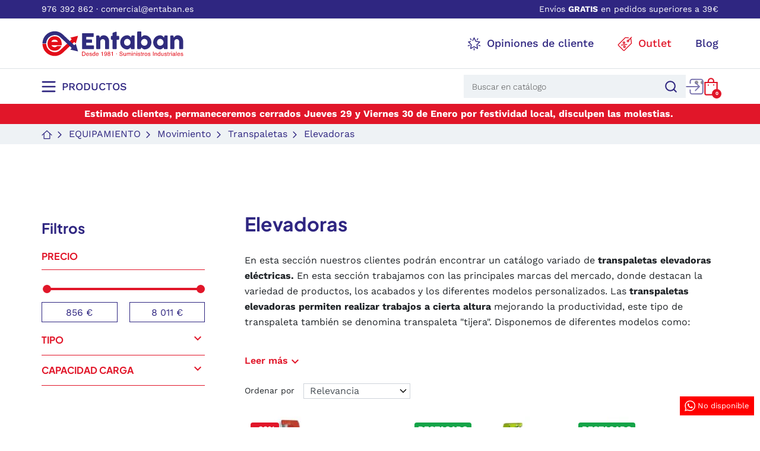

--- FILE ---
content_type: text/html; charset=utf-8
request_url: https://entaban.es/464-transpaletas-elevadoras
body_size: 44964
content:
<!DOCTYPE html>
<html lang="es-ES">

  <head>
    
      
	<meta charset="utf-8">


	<meta http-equiv="x-ua-compatible" content="ie=edge">



	<title>Comprar transpaletas elevadoras de tijera</title>
        
        
    
	<meta name="description" content="Transpaletas para elevación de material. Transpaletas tijera de alta calidad y al mejor precio. Modelos manuales y eléctricos, con entrega rápida. ¡Consulta!">
    		<meta name="robots" content="index,follow">
        		<link rel="canonical" href="https://entaban.es/464-transpaletas-elevadoras">
        
            

    
        
    



	<meta name="viewport" content="width=device-width, initial-scale=1">



	<link rel="icon" type="image/vnd.microsoft.icon" href="https://entaban.es/img/favicon.ico?1685088602">
	<link rel="shortcut icon" type="image/x-icon" href="https://entaban.es/img/favicon.ico?1685088602">



    <style>
.dynhook { position: relative;overflow: hidden;}
.dynhook::after { content: "";position: absolute;top: 0;left: -200px;width: 200px;height: 100%;background: linear-gradient(120deg,transparent,rgba(255, 255, 255, 0.4),transparent);animation: jpresta-reflect 1s infinite;pointer-events: none;z-index: 99999; }
@keyframes jpresta-reflect { 100% { left: 100%; }}
.dynhook::before { content: "";position: absolute;top: 5px;left: 50%;width: 6px;height: 6px;border-radius: 50%;background: #555;box-shadow: 10px 0 0 #555, 20px 0 0 #555;animation: jpresta-dots 1.2s infinite linear;pointer-events: none; }
@keyframes jpresta-dots { 0% { box-shadow: 10px 0 0 #555, 20px 0 0 #555; } 33% { box-shadow: 10px 0 0 transparent, 20px 0 0 #555; } 66% { box-shadow: 10px 0 0 #555, 20px 0 0 transparent; } 100% { box-shadow: 10px 0 0 #555, 20px 0 0 #555; } }
</style>
<style>.dynhook{display:inline-block;}</style><script>
                var jprestaUpdateCartDirectly = 1;
                var jprestaUseCreativeElements = 0;
                </script><script>
pcRunDynamicModulesJs = function() {
// Autoconf - 2026-01-19T13:31:43+00:00
// is_shoppingcart
// Cart is refreshed from HTML to be faster
// lgcookieslaw
if (typeof LGCookiesLawFront == 'function') {
  var object_lgcookieslaw_front = new LGCookiesLawFront();
  object_lgcookieslaw_front.init();
}
$('.lgcookieslaw-accept-button').click(function() {document.cookie = "jpresta_cache_context=;path=/;expires=Thu, 01 Jan 1970 00:00:00 GMT";});
$('.lgcookieslaw-partial-accept-button').click(function() {document.cookie = "jpresta_cache_context=;path=/;expires=Thu, 01 Jan 1970 00:00:00 GMT";});
// ets_abandonedcart
if (typeof aband_func !== 'undefined') {
   aband_func.popupReminder();
   aband_func.highlightbarReminder();
   aband_func.notificationReminder();
}
if (typeof ets_ab_fn !== 'undefined') {
  ets_ab_fn.init();
}
if (typeof ets_ab_fn_fav !== 'undefined') {
  ets_ab_fn_fav.init();
}
// whatsappchat
if (typeof setAgentsBox == 'function') {
    setAgentsBox();
}
if (typeof setWhatsAppSocialButton == 'function') {
    setWhatsAppSocialButton();
}
};</script>
<!-- Microdatos LocalBusiness -->
	
<script type="application/ld+json" id="adpmicrodatos-localbusiness-ps17v4.4.1">
{
    "name":"Suministros Indust. Entaban, S.A.",
    "url": "https://entaban.es/",
    "email" : "comercial@entaban.es",
    "address": {
        "@type": "PostalAddress",
        "addressLocality": "Zaragoza",
        "postalCode": "50014",
        "streetAddress": "C. de Tom\u00e1s A. Edison, 29",
        "addressRegion": "Zaragoza",
        "addressCountry": "ES"
    },
    "image": {
            "@type": "ImageObject",
            "url":  "https://entaban.es/img/logo-1681289651.svg"
    },
        "priceRange": "0 - 53211",
    "telephone": "+34 976 392 862",
    
        
    "@type": "LocalBusiness",
    "@context": "http://schema.org"
}
</script>

<!-- Microdatos Webpage -->
	
<script type="application/ld+json" id="adpmicrodatos-webpage-ps17v4.4.1">
{
    "@context": "http://schema.org",
    "@type" : "WebPage",
    "isPartOf": [{
        "@type":"WebSite",
        "url":  "https://entaban.es/",
        "name": "Suministros Indust. Entaban, S.A."
    }],
    "name": "Comprar transpaletas elevadoras de tijera",
    "url": "https://entaban.es/464-transpaletas-elevadoras"
}
</script>



<!-- Microdatos Breadcrumb -->
	<script type="application/ld+json" id="adpmicrodatos-breadcrumblist-ps17v4.4.1">
    {
        "itemListElement": [
            {
                "item": "https://entaban.es/",
                "name": "Inicio",
                "position": 1,
                "@type": "ListItem"
            }, 
            {
                "item": "https://entaban.es/152-equipamiento",
                "name": "Equipamiento",
                "position": 2,
                "@type": "ListItem"
            }, 
            {
                "item": "https://entaban.es/166-movimiento",
                "name": "Movimiento",
                "position": 3,
                "@type": "ListItem"
            }, 
            {
                "item": "https://entaban.es/167-transpaletas",
                "name": "Transpaletas",
                "position": 4,
                "@type": "ListItem"
            }, 
            {
                "item": "https://entaban.es/464-transpaletas-elevadoras",
                "name": "Elevadoras",
                "position": 5,
                "@type": "ListItem"
            } 
        ],
        "@context": "https://schema.org/",
        "@type": "BreadcrumbList"
    }
</script>
<!-- Microdatos ItemList -->
	<script type="application/ld+json" id="adpmicrodatos-itemlist-ps17v4.4.1">
{
    "@context": "http://schema.org",
    "@type": "ItemList",
    "itemListElement": [
        {
            "mainEntityOfPage": "https://entaban.es/transpaletas-elevadoras/2584-transpaleta-de-tijera-gayner-tgt.html",
            "url": "https://entaban.es/transpaletas-elevadoras/2584-transpaleta-de-tijera-gayner-tgt.html",
            "name": "Transpaleta manual tijera Gayner TGT",
            "image": "https://entaban.es/5812-product_default/transpaleta-de-tijera-gayner-tgt.jpg",
            "position": 1,
            "@type": "ListItem"
        }, 
        {
            "mainEntityOfPage": "https://entaban.es/transpaletas-electricas/5145-transpaleta-manual-tijera-pramac-hx10m-evo.html",
            "url": "https://entaban.es/transpaletas-electricas/5145-transpaleta-manual-tijera-pramac-hx10m-evo.html",
            "name": "Transpaleta manual tijera Pramac HX10M EVO",
            "image": "https://entaban.es/16373-product_default/transpaleta-manual-tijera-pramac-hx10m-evo.jpg",
            "position": 2,
            "@type": "ListItem"
        }, 
        {
            "mainEntityOfPage": "https://entaban.es/transpaletas-electricas/2585-transpaleta-electrica-tijera-gayner-tgte.html",
            "url": "https://entaban.es/transpaletas-electricas/2585-transpaleta-electrica-tijera-gayner-tgte.html",
            "name": "Transpaleta el\u00e9ctrica tijera Gayner TGTE",
            "image": "https://entaban.es/5816-product_default/transpaleta-electrica-tijera-gayner-tgte.jpg",
            "position": 3,
            "@type": "ListItem"
        }, 
        {
            "mainEntityOfPage": "https://entaban.es/transpaletas-electricas/3968-transpaleta-electrica-tijera-pramac-hx10e-540.html",
            "url": "https://entaban.es/transpaletas-electricas/3968-transpaleta-electrica-tijera-pramac-hx10e-540.html",
            "name": "Transpaleta el\u00e9ctrica tijera Pramac HX10E 540 EVO",
            "image": "https://entaban.es/11240-product_default/transpaleta-electrica-tijera-pramac-hx10e-540.jpg",
            "position": 4,
            "@type": "ListItem"
        }, 
        {
            "mainEntityOfPage": "https://entaban.es/transpaletas-electricas/5146-transpaleta-electrica-tijera-pramac-hx-agile-evo.html",
            "url": "https://entaban.es/transpaletas-electricas/5146-transpaleta-electrica-tijera-pramac-hx-agile-evo.html",
            "name": "Transpaleta el\u00e9ctrica tijera Pramac HX AGILE EVO",
            "image": "https://entaban.es/16375-product_default/transpaleta-electrica-tijera-pramac-hx-agile-evo.jpg",
            "position": 5,
            "@type": "ListItem"
        }, 
        {
            "mainEntityOfPage": "https://entaban.es/transpaletas-elevadoras/3966-transpaleta-manual-tijera-pramac-hx10-inoxidable-a2.html",
            "url": "https://entaban.es/transpaletas-elevadoras/3966-transpaleta-manual-tijera-pramac-hx10-inoxidable-a2.html",
            "name": "Transpaleta manual tijera Pramac HX10 Inoxidable A2",
            "image": "https://entaban.es/11236-product_default/transpaleta-manual-tijera-pramac-hx10-inoxidable-a2.jpg",
            "position": 6,
            "@type": "ListItem"
        }, 
        {
            "mainEntityOfPage": "https://entaban.es/transpaletas-electricas/3967-transpaleta-electrica-tijera-pramac-hx10-inoxidable-a2.html",
            "url": "https://entaban.es/transpaletas-electricas/3967-transpaleta-electrica-tijera-pramac-hx10-inoxidable-a2.html",
            "name": "Transpaleta el\u00e9ctrica tijera Pramac HX10 Inoxidable A2",
            "image": "https://entaban.es/11238-product_default/transpaleta-electrica-tijera-pramac-hx10-inoxidable-a2.jpg",
            "position": 7,
            "@type": "ListItem"
        } 
    ]
}
</script>

<meta property="og:title" content="Comprar transpaletas elevadoras de tijera">
  <meta property="og:description" content="Transpaletas para elevación de material. Transpaletas tijera de alta calidad y al mejor precio. Modelos manuales y eléctricos, con entrega rápida. ¡Consulta!">
<meta property="og:type" content="website">
<meta property="og:url" content="https://entaban.es/464-transpaletas-elevadoras">
<meta property="og:site_name" content="Suministros Indust. Entaban, S.A.">

  <meta property="og:image" content="https://entaban.es/img/logo-1681289651.svg">
<meta name="twitter:card" content="summary_large_image">
<meta property="twitter:title" content="Comprar transpaletas elevadoras de tijera">
  <meta property="twitter:description" content="Transpaletas para elevación de material. Transpaletas tijera de alta calidad y al mejor precio. Modelos manuales y eléctricos, con entrega rápida. ¡Consulta!">
<meta property="twitter:site" content="Suministros Indust. Entaban, S.A.">
<meta property="twitter:creator" content="Suministros Indust. Entaban, S.A.">
<meta property="twitter:domain" content="https://entaban.es/464-transpaletas-elevadoras">

  <meta property="twitter:image" content="https://entaban.es/img/logo-1681289651.svg">
      <meta property="twitter:image:alt" content="Transpaletas para elevación de material. Transpaletas tijera de alta calidad y al mejor precio. Modelos manuales y eléctricos, con entrega rápida. ¡Consulta!">
  

      <script type="application/ld+json">
      {
    "@context": "http://schema.org",
    "@type": "BreadcrumbList",
    "itemListElement": [
        {
            "@type": "ListItem",
            "position": 1,
            "name": "Inicio",
            "item": "https://entaban.es/"
        },
        {
            "@type": "ListItem",
            "position": 2,
            "name": "Equipamiento",
            "item": "https://entaban.es/152-equipamiento"
        },
        {
            "@type": "ListItem",
            "position": 3,
            "name": "Movimiento",
            "item": "https://entaban.es/166-movimiento"
        },
        {
            "@type": "ListItem",
            "position": 4,
            "name": "Transpaletas",
            "item": "https://entaban.es/167-transpaletas"
        },
        {
            "@type": "ListItem",
            "position": 5,
            "name": "Elevadoras",
            "item": "https://entaban.es/464-transpaletas-elevadoras"
        }
    ]
}
    </script>
        <script type="application/ld+json">
      {
    "@context": "http://schema.org",
    "@type": "Organization",
    "name": "Suministros Indust. Entaban, S.A.",
    "url": "https://entaban.es/",
    "logo": {
        "@type": "ImageObject",
        "url": "https://entaban.es/img/logo-1681289651.svg"
    },
    "contactPoint": {
        "@type": "ContactPoint",
        "telephone": "+34 976 392 862",
        "contactType": "customer service"
    },
    "address": {
        "@type": "PostalAddress",
        "postalCode": "50014",
        "streetAddress": "C. de Tomás A. Edison, 29",
        "addressLocality": "Zaragoza, España"
    }
}
    </script>
  <!-- START OF DOOFINDER SCRIPT -->
  <script>
    const dfLayerOptions = {
      installationId: "31a0528a-03a4-469d-aa9e-b4bd61135b94",
      zone: "eu1",
      language: "es",
      currency: "EUR"
    };
    (function (l, a, y, e, r, s) {
      r = l.createElement(a); r.onload = e; r.async = 1; r.src = y;
      s = l.getElementsByTagName(a)[0]; s.parentNode.insertBefore(r, s);
    })(document, 'script', 'https://cdn.doofinder.com/livelayer/1/js/loader.min.js', function () {
      doofinderLoader.load(dfLayerOptions);
    });

    document.addEventListener('doofinder.cart.add', function(event) {

      const checkIfCartItemHasVariation = (cartObject) => {
        return (cartObject.item_id === cartObject.grouping_id) ? false : true;
      }

      /**
      * Returns only ID from string
      */
      const sanitizeVariationID = (variationID) => {
        return variationID.replace(/\D/g, "")
      }

      doofinderManageCart({
        cartURL          : "https://entaban.es/carrito",  //required for prestashop 1.7, in previous versions it will be empty.
        cartToken        : "1318370847116714b1db323906d19f04",
        productID        : checkIfCartItemHasVariation(event.detail) ? event.detail.grouping_id : event.detail.item_id,
        customizationID  : checkIfCartItemHasVariation(event.detail) ? sanitizeVariationID(event.detail.item_id) : 0,   // If there are no combinations, the value will be 0
        cuantity         : event.detail.amount,
      });
    });
  </script>
<!-- END OF DOOFINDER SCRIPT -->


            <script id="js-rcpgtm-config" type="application/json">{"bing":{"tracking_id":"","feed":{"id_product_prefix":"","id_product_source_key":"id_product","id_variant_prefix":"","id_variant_source_key":"id_attribute"}},"context":{"browser":{"device_type":1},"localization":{"id_country":6,"country_code":"ES","id_currency":1,"currency_code":"EUR","id_lang":1,"lang_code":"es"},"page":{"controller_name":"category","products_per_page":18,"category":{"id_category":464,"name":"Elevadoras","path":["Inicio","Equipamiento","Movimiento","Transpaletas","Elevadoras"]},"search_term":""},"shop":{"id_shop":1,"shop_name":"Entaban","base_dir":"https:\/\/entaban.es\/"},"tracking_module":{"module_name":"rcpgtagmanager","module_version":"4.4.6","checkout_module":{"module":"default","controller":"order"},"service_version":"8","token":"bb87cceaf1eed393394632714c698886"},"user":[]},"criteo":{"tracking_id":"","feed":{"id_product_prefix":"","id_product_source_key":"id_product","id_variant_prefix":"","id_variant_source_key":"id_attribute"}},"facebook":{"tracking_id":"","feed":{"id_product_prefix":"","id_product_source_key":"id_product","id_variant_prefix":"","id_variant_source_key":"id_attribute"}},"ga4":{"tracking_id":"G-F9EBWY5EVC","server_container_url":"","is_url_passthrough":true,"is_data_import":false},"gads":{"tracking_id":"938072748","merchant_id":"111273560","conversion_labels":{"create_account":"","product_view":"","add_to_cart":"","begin_checkout":"","purchase":"d44HCIj89WYQrLWnvwM"},"is_custom_remarketing":false},"gtm":{"tracking_id":"GTM-P6DJ9H5","is_internal_traffic":false,"script_url":"https:\/\/www.googletagmanager.com\/gtm.js","data_layer_name":"dataLayer","id_parameter":"id","override_tracking_id":""},"google_feed":{"id_product_prefix":"","id_product_source_key":"id_product","id_variant_prefix":"","id_variant_source_key":"id_attribute"},"kelkoo":{"tracking_list":[],"feed":{"id_product_prefix":"","id_product_source_key":"id_product","id_variant_prefix":"","id_variant_source_key":"id_attribute"}},"pinterest":{"tracking_id":"","feed":{"id_product_prefix":"","id_product_source_key":"id_product","id_variant_prefix":"","id_variant_source_key":"id_attribute"}},"tiktok":{"tracking_id":"","feed":{"id_product_prefix":"","id_product_source_key":"id_product","id_variant_prefix":"","id_variant_source_key":"id_attribute"}},"twitter":{"tracking_id":"","events":{"add_to_cart_id":"","payment_info_id":"","checkout_initiated_id":"","product_view_id":"","lead_id":"","purchase_id":"","search_id":""},"feed":{"id_product_prefix":"","id_product_source_key":"id_product","id_variant_prefix":"","id_variant_source_key":"id_attribute"}}}</script>

        <script type="text/javascript" data-keepinline="true" data-cfasync="false">
            
            const rcpgtm_config = document.getElementById('js-rcpgtm-config') ?
                JSON.parse(document.getElementById('js-rcpgtm-config').textContent) :
                {}
            ;

            if (typeof rcpgtm_config === 'object' && rcpgtm_config.gtm?.tracking_id && rcpgtm_config.context?.browser) {
                rcpgtm_config.context.browser.user_agent = navigator.userAgent;
                rcpgtm_config.context.browser.navigator_lang = navigator.language || navigator.userLanguage;
                rcpgtm_config.context.browser.fingerprint = JSON.parse(window.localStorage.getItem('RCFingerprint'))?.value || window.crypto.randomUUID();
                rcpgtm_config.context.page.fingerprint = window.crypto.randomUUID();
                document.getElementById('js-rcpgtm-config').textContent = JSON.stringify(rcpgtm_config);

                window[rcpgtm_config.gtm.data_layer_name] = window[rcpgtm_config.gtm.data_layer_name] || [];

                const data_init = {
                    config: (({ gtm, context, ...rest }) => rest)(rcpgtm_config),
                    context: {
                        browser: {
                            ...rcpgtm_config.context.browser,
                            is_internal_traffic: rcpgtm_config.gtm.is_internal_traffic
                        },
                        page: (({ products_per_page, ...rest }) => rest)(rcpgtm_config.context.page),
                        localization: rcpgtm_config.context.localization,
                        shop: rcpgtm_config.context.shop,
                        user: rcpgtm_config.context.user,
                    },
                };

                window[rcpgtm_config.gtm.data_layer_name].push(data_init);

                (function(w,d,s,l,u,p,i){
                    w[l]=w[l]||[];w[l].push({'gtm.start': new Date().getTime(),event:'gtm.js'});
                    var f=d.getElementsByTagName(s)[0],j=d.createElement(s),dl=l!='dataLayer'?'&l='+l:'';
                    j.async=true;
                    j.src=u+'?'+p+'='+i+dl;
                    f.parentNode.insertBefore(j,f);
                })(window, document, 'script', rcpgtm_config.gtm.data_layer_name, rcpgtm_config.gtm.script_url, rcpgtm_config.gtm.id_parameter, rcpgtm_config.gtm.override_tracking_id || rcpgtm_config.gtm.tracking_id);
            }
            
        </script>
    
<script id="grc-widgets" src="https://widgets.guaranteed-reviews.com/static/widgets.min.js" data-public-key="ecfe7d26928a35e0dc165a741c440b46" data-lang="auto" defer></script>



  



    		<link href="https://entaban.es/img/logo-1681289651.svg" rel="preload" as="image">
        
  
  <link rel="preload" href="https://entaban.es/themes/entaban/assets/fonts/PlusJakartaSans-Regular-2cf169f1c8e81baa0235922e247d6415.woff2" as="font" crossorigin><link rel="preload" href="https://entaban.es/themes/entaban/assets/fonts/PlusJakartaSans-SemiBold-71c2742e591d3254d7ad9acf5be1de02.woff2" as="font" crossorigin><link rel="preload" href="https://entaban.es/themes/entaban/assets/fonts/PlusJakartaSans-Bold-59d4888cbd95cbfb602558f13e8485b6.woff2" as="font" crossorigin><link rel="preload" href="https://entaban.es/themes/entaban/assets/fonts/WorkSans-Light-3493bc866e59fe8585c3709c51cabdb9.woff2" as="font" crossorigin><link rel="preload" href="https://entaban.es/themes/entaban/assets/fonts/WorkSans-Regular-3804a4b3998d42d072fe2a72b003c753.woff2" as="font" crossorigin><link rel="preload" href="https://entaban.es/themes/entaban/assets/fonts/WorkSans-Medium-45ee0967de1e4bf124789e84a28cf291.woff2" as="font" crossorigin><link rel="preload" href="https://entaban.es/themes/entaban/assets/fonts/WorkSans-SemiBold-02545a07b02716ab94fa410655f46653.woff2" as="font" crossorigin><link rel="preload" href="https://entaban.es/themes/entaban/assets/fonts/WorkSans-Bold-febaee6bb2ca805a524308e6a5567cb2.woff2" as="font" crossorigin><link rel="preload" href="https://entaban.es/themes/entaban/assets/fonts/MaterialIcons-Regular-12a47ed5fd5585f0f4227fa035a1a607.woff2" as="font" crossorigin>




    
  
      <link rel="preload" href="https://entaban.es/themes/entaban/assets/cache/theme-e794a9249.css?v=077e29b11be80ab57e1a2ecabb7da330" as="style">
  
  <link rel="stylesheet" href="https://entaban.es/themes/entaban/assets/cache/theme-e794a9249.css?v=077e29b11be80ab57e1a2ecabb7da330" type="text/css" media="all">




    




  <script type="text/javascript">
        var dm_hash = "0";
        var dm_mode = 1;
        var listDisplayAjaxUrl = "https:\/\/entaban.es\/module\/is_themecore\/ajaxTheme";
        var prestashop = {"cart":{"products":[],"totals":{"total":{"type":"total","label":"Total","amount":0,"value":"0,00\u00a0\u20ac"},"total_including_tax":{"type":"total","label":"Total (impuestos incl.)","amount":0,"value":"0,00\u00a0\u20ac"},"total_excluding_tax":{"type":"total","label":"Total (impuestos excl.)","amount":0,"value":"0,00\u00a0\u20ac"}},"subtotals":{"products":{"type":"products","label":"Subtotal","amount":0,"value":"0,00\u00a0\u20ac"},"discounts":null,"shipping":{"type":"shipping","label":"Transporte","amount":0,"value":""},"tax":{"type":"tax","label":"Impuestos","amount":0,"value":"0,00\u00a0\u20ac"}},"products_count":0,"summary_string":"0 art\u00edculos","vouchers":{"allowed":1,"added":[]},"discounts":[],"minimalPurchase":0,"minimalPurchaseRequired":""},"currency":{"id":1,"name":"Euro","iso_code":"EUR","iso_code_num":"978","sign":"\u20ac"},"customer":{"lastname":"","firstname":"","email":"","birthday":"0000-00-00","newsletter":0,"newsletter_date_add":"0000-00-00 00:00:00","optin":0,"website":null,"company":null,"siret":null,"ape":null,"is_logged":false,"gender":{"type":null,"name":null},"addresses":[]},"language":{"name":"Espa\u00f1ol (Spanish)","iso_code":"es","locale":"es-ES","language_code":"es","is_rtl":0,"date_format_lite":"d\/m\/Y","date_format_full":"d\/m\/Y H:i:s","id":1},"page":{"title":"","canonical":"https:\/\/entaban.es\/464-transpaletas-elevadoras","meta":{"title":"Comprar transpaletas elevadoras de tijera","description":"Transpaletas para elevaci\u00f3n de material. Transpaletas tijera de alta calidad y al mejor precio. Modelos manuales y el\u00e9ctricos, con entrega r\u00e1pida. \u00a1Consulta!","keywords":"","robots":"index"},"page_name":"category","body_classes":{"lang-es":true,"lang-rtl":false,"country-ES":true,"currency-EUR":true,"layout-left-column":true,"page-category":true,"tax-display-enabled":true,"page-customer-account":false,"category-id-464":true,"category-Elevadoras":true,"category-id-parent-167":true,"category-depth-level-5":true},"admin_notifications":[],"password-policy":{"feedbacks":{"0":"Muy d\u00e9bil","1":"D\u00e9bil","2":"Promedio","3":"Fuerte","4":"Muy fuerte","Straight rows of keys are easy to guess":"Una serie seguida de teclas de la misma fila es f\u00e1cil de adivinar","Short keyboard patterns are easy to guess":"Los patrones de teclado cortos son f\u00e1ciles de adivinar","Use a longer keyboard pattern with more turns":"Usa un patr\u00f3n de teclado m\u00e1s largo y con m\u00e1s giros","Repeats like \"aaa\" are easy to guess":"Las repeticiones como \u00abaaa\u00bb son f\u00e1ciles de adivinar","Repeats like \"abcabcabc\" are only slightly harder to guess than \"abc\"":"Las repeticiones como \"abcabcabc\" son solo un poco m\u00e1s dif\u00edciles de adivinar que \"abc\"","Sequences like abc or 6543 are easy to guess":"Sequences like \"abc\" or \"6543\" are easy to guess","Recent years are easy to guess":"Los a\u00f1os recientes son f\u00e1ciles de adivinar","Dates are often easy to guess":"Las fechas suelen ser f\u00e1ciles de adivinar","This is a top-10 common password":"Esta es una de las 10 contrase\u00f1as m\u00e1s comunes","This is a top-100 common password":"Esta es una de las 100 contrase\u00f1as m\u00e1s comunes","This is a very common password":"Esta contrase\u00f1a es muy com\u00fan","This is similar to a commonly used password":"Esta contrase\u00f1a es similar a otras contrase\u00f1as muy usadas","A word by itself is easy to guess":"Una palabra que por s\u00ed misma es f\u00e1cil de adivinar","Names and surnames by themselves are easy to guess":"Los nombres y apellidos completos son f\u00e1ciles de adivinar","Common names and surnames are easy to guess":"Los nombres comunes y los apellidos son f\u00e1ciles de adivinar","Use a few words, avoid common phrases":"Usa varias palabras, evita frases comunes","No need for symbols, digits, or uppercase letters":"No se necesitan s\u00edmbolos, d\u00edgitos o letras may\u00fasculas","Avoid repeated words and characters":"Evita repetir palabras y caracteres","Avoid sequences":"Evita secuencias","Avoid recent years":"Evita a\u00f1os recientes","Avoid years that are associated with you":"Evita a\u00f1os que puedan asociarse contigo","Avoid dates and years that are associated with you":"Evita a\u00f1os y fechas que puedan asociarse contigo","Capitalization doesn't help very much":"Las may\u00fasculas no ayudan mucho","All-uppercase is almost as easy to guess as all-lowercase":"Todo en may\u00fasculas es casi tan f\u00e1cil de adivinar como en min\u00fasculas","Reversed words aren't much harder to guess":"Las palabras invertidas no son mucho m\u00e1s dif\u00edciles de adivinar","Predictable substitutions like '@' instead of 'a' don't help very much":"Predictable substitutions like \"@\" instead of \"a\" don't help very much","Add another word or two. Uncommon words are better.":"A\u00f1ade una o dos palabras m\u00e1s. Es mejor usar palabras poco habituales."}}},"shop":{"name":"Suministros Indust. Entaban, S.A.","logo":"https:\/\/entaban.es\/img\/logo-1681289651.svg","stores_icon":"https:\/\/entaban.es\/img\/logo_stores.png","favicon":"https:\/\/entaban.es\/img\/favicon.ico"},"core_js_public_path":"\/themes\/","urls":{"base_url":"https:\/\/entaban.es\/","current_url":"https:\/\/entaban.es\/464-transpaletas-elevadoras","shop_domain_url":"https:\/\/entaban.es","img_ps_url":"https:\/\/entaban.es\/img\/","img_cat_url":"https:\/\/entaban.es\/img\/c\/","img_lang_url":"https:\/\/entaban.es\/img\/l\/","img_prod_url":"https:\/\/entaban.es\/img\/p\/","img_manu_url":"https:\/\/entaban.es\/img\/m\/","img_sup_url":"https:\/\/entaban.es\/img\/su\/","img_ship_url":"https:\/\/entaban.es\/img\/s\/","img_store_url":"https:\/\/entaban.es\/img\/st\/","img_col_url":"https:\/\/entaban.es\/img\/co\/","img_url":"https:\/\/entaban.es\/themes\/entaban\/assets\/img\/","css_url":"https:\/\/entaban.es\/themes\/entaban\/assets\/css\/","js_url":"https:\/\/entaban.es\/themes\/entaban\/assets\/js\/","pic_url":"https:\/\/entaban.es\/upload\/","theme_assets":"https:\/\/entaban.es\/themes\/entaban\/assets\/","pages":{"address":"https:\/\/entaban.es\/direccion","addresses":"https:\/\/entaban.es\/direcciones","authentication":"https:\/\/entaban.es\/iniciar-sesion","manufacturer":"https:\/\/entaban.es\/fabricantes","cart":"https:\/\/entaban.es\/carrito","category":"https:\/\/entaban.es\/index.php?controller=category","cms":"https:\/\/entaban.es\/index.php?controller=cms","contact":"https:\/\/entaban.es\/contactenos","discount":"https:\/\/entaban.es\/descuento","guest_tracking":"https:\/\/entaban.es\/seguimiento-pedido-invitado","history":"https:\/\/entaban.es\/historial-compra","identity":"https:\/\/entaban.es\/datos-personales","index":"https:\/\/entaban.es\/","my_account":"https:\/\/entaban.es\/mi-cuenta","order_confirmation":"https:\/\/entaban.es\/confirmacion-pedido","order_detail":"https:\/\/entaban.es\/index.php?controller=order-detail","order_follow":"https:\/\/entaban.es\/seguimiento-pedido","order":"https:\/\/entaban.es\/pedido","order_return":"https:\/\/entaban.es\/index.php?controller=order-return","order_slip":"https:\/\/entaban.es\/facturas-abono","pagenotfound":"https:\/\/entaban.es\/pagina-no-encontrada","password":"https:\/\/entaban.es\/recuperar-contrasena","pdf_invoice":"https:\/\/entaban.es\/index.php?controller=pdf-invoice","pdf_order_return":"https:\/\/entaban.es\/index.php?controller=pdf-order-return","pdf_order_slip":"https:\/\/entaban.es\/index.php?controller=pdf-order-slip","prices_drop":"https:\/\/entaban.es\/productos-rebajados","product":"https:\/\/entaban.es\/index.php?controller=product","registration":"https:\/\/entaban.es\/registro","search":"https:\/\/entaban.es\/busqueda","sitemap":"https:\/\/entaban.es\/mapa del sitio","stores":"https:\/\/entaban.es\/tiendas","supplier":"https:\/\/entaban.es\/proveedor","brands":"https:\/\/entaban.es\/fabricantes","register":"https:\/\/entaban.es\/registro","order_login":"https:\/\/entaban.es\/pedido?login=1"},"alternative_langs":[],"actions":{"logout":"https:\/\/entaban.es\/?mylogout="},"no_picture_image":{"bySize":{"small_default":{"url":"https:\/\/entaban.es\/img\/p\/es-default-small_default.jpg","width":98,"height":98},"cart_default":{"url":"https:\/\/entaban.es\/img\/p\/es-default-cart_default.jpg","width":125,"height":125},"home_default":{"url":"https:\/\/entaban.es\/img\/p\/es-default-home_default.jpg","width":250,"height":250},"medium_default":{"url":"https:\/\/entaban.es\/img\/p\/es-default-medium_default.jpg","width":452,"height":452},"product_default":{"url":"https:\/\/entaban.es\/img\/p\/es-default-product_default.jpg","width":558,"height":452},"large_default":{"url":"https:\/\/entaban.es\/img\/p\/es-default-large_default.jpg","width":1280,"height":1280}},"small":{"url":"https:\/\/entaban.es\/img\/p\/es-default-small_default.jpg","width":98,"height":98},"medium":{"url":"https:\/\/entaban.es\/img\/p\/es-default-medium_default.jpg","width":452,"height":452},"large":{"url":"https:\/\/entaban.es\/img\/p\/es-default-large_default.jpg","width":1280,"height":1280},"legend":""}},"configuration":{"display_taxes_label":true,"display_prices_tax_incl":true,"is_catalog":false,"show_prices":true,"opt_in":{"partner":false},"quantity_discount":{"type":"discount","label":"Descuento unitario"},"voucher_enabled":1,"return_enabled":1},"field_required":[],"breadcrumb":{"links":[{"title":"Inicio","url":"https:\/\/entaban.es\/"},{"title":"Equipamiento","url":"https:\/\/entaban.es\/152-equipamiento"},{"title":"Movimiento","url":"https:\/\/entaban.es\/166-movimiento"},{"title":"Transpaletas","url":"https:\/\/entaban.es\/167-transpaletas"},{"title":"Elevadoras","url":"https:\/\/entaban.es\/464-transpaletas-elevadoras"}],"count":5},"link":{"protocol_link":"https:\/\/","protocol_content":"https:\/\/"},"time":1769485197,"static_token":"1318370847116714b1db323906d19f04","token":"da0c6361bf8db1a5ca266ad6f9cb7425","debug":false};
      </script>



    
  </head>

  <body id="category" class="lang-es country-es currency-eur layout-left-column page-category tax-display-enabled category-id-464 category-elevadoras category-id-parent-167 category-depth-level-5">

    
      
    

    <main class="l-main">
      
              

      <header id="header" class="l-header mb-0 border-0">
        
          
  <div class="header-banner">
    
  </div>



  <nav class="header-nav border-bottom bg-primary py-1 d-none d-md-block">
    <div class="container">
      <div class="row align-items-center">
        <nav class="top-disclaimer w-100">
	<div class="row align-items-center justify-content-between top-disclaimer-message w-100 m-0">
	    <p class="font-sm text-white mb-0"><a href="tel:+34976392862" rel="nofollow">976 392 862</a> · <a href="mailto:comercial@entaban.es" rel="nofollow">comercial@entaban.es</a></p>
<p class="font-sm text-white mb-0">Envíos <b>GRATIS</b> en pedidos superiores a 39€</p>
	</div>
</nav>

        
      </div>
    </div>
  </nav>



            <div class="header-top">
          <div class="border-bottom">
            <div class="container">
               <div class="row header-top__row justify-content-between py-3">
                <div class="col-md-4 col header-top__block header-top__block--logo pl-0">
                  <a href="https://entaban.es/">
                    <picture><img src="https://entaban.es/img/logo-1681289651.svg" width="" height="" class="logo img-fluid" alt="Suministros Indust. Entaban, S.A. logo"></picture>
                  </a>
                </div>
                <div class="d-flex align-items-center">
                    <svg xmlns="http://www.w3.org/2000/svg" width="23" height="22" viewbox="0 0 23 22"><g><g><path d="m9.25,5.29L11.5.76l2.91,5.94,6.55.96-4.74,4.61,1.11,6.52-5.85-3.09-5.86,3.07,1.13-6.52L2.01,7.63l3.52-.5" style="fill:none; stroke:#2f2680; stroke-linecap:round; stroke-linejoin:round; stroke-width:1.42px;"></path><line id="e" x1="5.17" y1="2.08" x2="6.61" y2="4.13" style="fill:none; stroke:#2f2680; stroke-linecap:round; stroke-linejoin:round; stroke-width:1.42px;"></line><line id="f" x1="16.41" y1="4.13" x2="17.86" y2="2.08" style="fill:none; stroke:#2f2680; stroke-linecap:round; stroke-linejoin:round; stroke-width:1.42px;"></line><line id="g" x1="19.14" y1="13.33" x2="21.5" y2="14.17" style="fill:none; stroke:#2f2680; stroke-linecap:round; stroke-linejoin:round; stroke-width:1.42px;"></line><line id="h" x1="1.5" y1="14.1" x2="3.86" y2="13.27" style="fill:none; stroke:#2f2680; stroke-linecap:round; stroke-linejoin:round; stroke-width:1.42px;"></line><line id="i" x1="11.5" y1="18.74" x2="11.5" y2="21.24" style="fill:none; stroke:#2f2680; stroke-linecap:round; stroke-linejoin:round; stroke-width:1.42px;"></line></g></g></svg>
                    <a href="https://www.sociedad-de-opiniones-contrastadas.es/suministros-industriales-entaban/" target="_blank" rel="nofollow"><span class="h5 text-primary ml-2 mr-5 mb-0 font-weight-medium">Opiniones de cliente</span></a>
                    <svg xmlns="http://www.w3.org/2000/svg" width="25" height="24" viewbox="0 0 25 24"><g><path d="m18.42,1.73l-4.7-.35c-.33-.02-.67.1-.89.33L1.68,12.9c-.44.45-.44,1.17,0,1.62l8.29,8.29c.45.45,1.17.45,1.62,0l11.56-11.56c.25-.25.37-.62.32-.98l-1.05-7.35" style="fill:none; stroke:#e01628; stroke-linecap:round; stroke-linejoin:round; stroke-width:1.43px;"></path><circle cx="17.65" cy="7.06" r="1.44" style="fill:none; stroke:#e01628; stroke-linecap:round; stroke-linejoin:round; stroke-width:1.43px;"></circle><line x1="18.55" y1="5.95" x2="23.65" y2=".84" style="fill:none; stroke:#e01628; stroke-linecap:round; stroke-linejoin:round; stroke-width:1.43px;"></line><line x1="6.65" y1="13.95" x2="15.71" y2="12.84" style="fill:none; stroke:#e01628; stroke-linecap:round; stroke-linejoin:round; stroke-width:1.43px;"></line><circle cx="10.77" cy="9.99" r="1.44" style="fill:none; stroke:#e01628; stroke-linecap:round; stroke-linejoin:round; stroke-width:1.43px;"></circle><circle cx="11.76" cy="16.83" r="1.44" style="fill:none; stroke:#e01628; stroke-linecap:round; stroke-linejoin:round; stroke-width:1.43px;"></circle></g></svg>
                    <a href="/239-ofertas-y-promociones"><span class="h5 text-danger ml-2 mr-5 mb-0 font-weight-medium">Outlet</span></a>
                    <a href="/blog/"><span class="h5 text-primary mb-0 font-weight-medium">Blog</span></a>
                </div>
              </div>
            </div>
          </div>
        </div>
    
        
      </header>
                <div class="bg-white sticky-header">
            <div class="container">
                <div class="row align-items-center justify-content-between py-2">
                    <div class="col flex-grow-0 header-top__block header-top__block--menu-toggle p-0">
                        <a class="header-top__link p-0" rel="nofollow" href="#" data-toggle="modal" data-target="#mobile_top_menu_wrapper">
                            <div class="d-flex align-items-center header-top__icon-container">
                                <svg xmlns="http://www.w3.org/2000/svg" width="24" height="20" viewbox="0 0 24 20"><line x1="1.9" y1="2.07" x2="22.31" y2="2.07" style="fill:none; stroke:#2f2680; stroke-linecap:round; stroke-linejoin:round; stroke-width:2.64px;"></line><line x1="1.9" y1="10" x2="22.31" y2="10" style="fill:none; stroke:#2f2680; stroke-linecap:round; stroke-linejoin:round; stroke-width:2.64px;"></line><line x1="1.69" y1="17.93" x2="22.1" y2="17.93" style="fill:none; stroke:#2f2680; stroke-linecap:round; stroke-linejoin:round; stroke-width:2.64px;"></line></svg>
                                <span class="h5 text-primary text-uppercase font-weight-medium ml-2 mb-0">Productos</span>
                            </div>
                        </a>
                    </div>
                    <div class="d-flex align-items-center">
                        <div class="header-top__block header-top__block--search col px-0 mt-2 mt-md-0 border-top border-0">
	<div id="_desktop_search_from" class="d-md-block">
		<form class="search-form js-search-form">
			<div class="search-form__form-group">
				<input type="hidden" name="controller" value="search">
				<input class="js-search-input search-form__input form-control" placeholder="Buscar en catálogo" type="text" name="s">
				<button type="submit" aria-label="Buscar" class="search-form__btn btn">
					<svg xmlns="http://www.w3.org/2000/svg" width="20" height="20" viewbox="0 0 20 20"><g><g><g><path d="m14.69,14.33c-1.44,1.55-3.4,2.47-5.67,2.47-4.33,0-7.83-3.51-7.83-7.83S4.69,1.24,9.02,1.24h0c4.33,0,7.83,3.51,7.83,7.83h0c0,1.96-.82,3.81-2.16,5.26" style="fill:none; stroke:#2f2680; stroke-linecap:round; stroke-linejoin:round; stroke-width:2.06px;"></path><path id="f" d="m18.81,18.76l-4.23-4.23" style="fill:none; stroke:#2f2680; stroke-linecap:round; stroke-linejoin:round; stroke-width:2.06px;"></path></g></g></g></svg>
				</button>
			</div>
		</form>
	</div>

	<a role="button" class="d-none search-toggler header-top__link px-0 px-md-1" data-toggle="modal" data-target="#saerchModal">
		<div class="header-top__icon-container">
			<span class="header-top__icon material-icons">search</span>
		</div>
	</a>

</div>
<div id="dyn6978338e2f83c" class="dynhook pc_displayTop_8" data-module="8" data-hook="displayTop" data-hooktype="w" data-hookargs="altern=1^"><div class="loadingempty"></div><div class="col flex-grow-0 header-top__block header-top__block--user p-0">
  <a class="header-top__link p-0" rel="nofollow" href="https://entaban.es/iniciar-sesion?back=https%3A%2F%2Fentaban.es%2F464-transpaletas-elevadoras" title="Acceda a su cuenta de cliente">
    <div class="header-top__icon-container">
              <svg xmlns="http://www.w3.org/2000/svg" width="30" height="30" viewbox="0 0 30 30"><g><g><g><line x1="22.43" y1="14.92" x2="1.26" y2="14.92" style="fill:none; stroke:#2f2680; stroke-linecap:round; stroke-linejoin:round; stroke-width:1.95px;"></line></g></g><path d="m16.43,8.47l6.46,6.46-6.61,6.61" style="fill:none; stroke:#2f2680; stroke-linecap:round; stroke-linejoin:round; stroke-width:1.95px;"></path><g><g><path d="m7.57,9.22v-3.15c0-1.8,1.35-3.3,2.85-3.3h15.46c1.5,0,2.85,1.5,2.85,3.3v17.87c0,1.8-1.35,3.3-2.85,3.3h-15.61c-1.5,0-2.85-1.5-2.85-3.3v-3.3" style="fill:none; stroke:#2f2680; stroke-linecap:round; stroke-linejoin:round; stroke-width:1.95px;"></path></g></g></g></svg>
          </div>
  </a>
</div>
</div><div class="header-top__block header-top__block--cart col flex-grow-0 p-0">
  <div class="js-blockcart blockcart cart-preview dropdown" data-refresh-url="//entaban.es/module/is_shoppingcart/ajax">
    <a href="#" role="button" id="cartDropdown" data-toggle="dropdown" aria-haspopup="true" aria-expanded="false" class="header-top__link d-lg-block d-none p-0" rel="nofollow">
      <div class="header-top__icon-container">
          <svg xmlns="http://www.w3.org/2000/svg" width="25" height="30" viewbox="0 0 25 30"><g><path d="m22.58,7.97H2.43" style="fill:none; stroke:#e01628; stroke-linecap:round; stroke-linejoin:round; stroke-width:2.17px;"></path><path d="m2.43,7.97v18.12c-.14,1.3.87,2.46,2.17,2.61h15.66c1.3-.14,2.32-1.3,2.32-2.61V7.97" style="fill:none; stroke:#e01628; stroke-linecap:round; stroke-linejoin:round; stroke-width:2.17px;"></path><path d="m17.07,12.17h0" style="fill:none; stroke:#e01628; stroke-linecap:round; stroke-linejoin:round; stroke-width:2.17px;"></path><path d="m7.94,7.53v-1.88c.14-2.46,2.17-4.35,4.64-4.35,2.46.14,4.35,2.03,4.35,4.35v2.03" style="fill:none; stroke:#e01628; stroke-linecap:round; stroke-linejoin:round; stroke-width:2.17px;"></path><path d="m7.94,12.32h0" style="fill:none; stroke:#e01628; stroke-linecap:round; stroke-linejoin:round; stroke-width:2.17px;"></path></g></svg>
        <span class="header-top__badge bg-danger ">
          0
        </span>
      </div>
    </a>
    <a href="//entaban.es/carrito?action=show" class="d-flex d-lg-none header-top__link ml-2 ml-md-0 cart-icon" rel="nofollow">
      <div class="header-top__icon-container">
        <span class="header-top__icon material-icons cart-icon">
          <svg xmlns="http://www.w3.org/2000/svg" width="25" height="30" viewbox="0 0 25 30"><g><path d="m22.58,7.97H2.43" style="fill:none; stroke:#e01628; stroke-linecap:round; stroke-linejoin:round; stroke-width:2.17px;"></path><path d="m2.43,7.97v18.12c-.14,1.3.87,2.46,2.17,2.61h15.66c1.3-.14,2.32-1.3,2.32-2.61V7.97" style="fill:none; stroke:#e01628; stroke-linecap:round; stroke-linejoin:round; stroke-width:2.17px;"></path><path d="m17.07,12.17h0" style="fill:none; stroke:#e01628; stroke-linecap:round; stroke-linejoin:round; stroke-width:2.17px;"></path><path d="m7.94,7.53v-1.88c.14-2.46,2.17-4.35,4.64-4.35,2.46.14,4.35,2.03,4.35,4.35v2.03" style="fill:none; stroke:#e01628; stroke-linecap:round; stroke-linejoin:round; stroke-width:2.17px;"></path><path d="m7.94,12.32h0" style="fill:none; stroke:#e01628; stroke-linecap:round; stroke-linejoin:round; stroke-width:2.17px;"></path></g></svg>
        </span>
        <span class="header-top__badge ">
          0
        </span>
      </div>
    </a>
    <div class="dropdown-menu blockcart__dropdown cart-dropdown dropdown-menu-right rounded-0 checkout-preview py-0" aria-labelledby="cartDropdown">
      <div class="cart-dropdown__content keep-open js-cart__card-body cart__card-body p-4">
        <div class="cart-loader">
          <div class="spinner-border text-primary" role="status"><span class="sr-only">Loading...</span></div>
        </div>
        <div class="cart-dropdown__title d-flex align-items-center mb-3">
          <p class="h2 text-primary mb-0 mr-2 font-weight-semibold">
            Carrito
          </p>
          <a data-toggle="dropdown" href="#" class="cart-dropdown__close dropdown-close ml-auto cursor-pointer text-decoration-none">
            <i class="material-icons d-block text-primary text-primary close-button">close</i>
          </a>
        </div>
                  <div class="alert alert-warning">
            Su carrito está vacío.
          </div>
              </div>
    </div>
  </div>
</div>


<div class="d-none col-12 header-top__block header-top__block--menu mt-3">
  <div class="main-menu" id="_desktop_top_menu">
    
      <ul class="main-menu__dropdown js-main-menu h-100 border-0" role="navigation" data-depth="0">
                      <li class="h-100 main-menu__item--0 category main-menu__item main-menu__item--top border-0 " id="category-239">
          
                      <a class="w-100 h-100 main-menu__item-link main-menu__item-link--top main-menu__item-link--nosubmenu pb-0" href="https://entaban.es/239-ofertas-y-promociones" data-depth="0">
                                <picture><source type="image/webp" srcset="https://entaban.es/img/c/239-0_thumb.webp"><img src="https://entaban.es/img/c/239-0_thumb.jpg" alt="Ofertas y promociones" width="29" height="29"></source></picture>
                            <span class="text-primary font-weight-medium  pl-2 ">Ofertas y promociones</span>
            </a>
                              </li>
                                        <li class="h-100 main-menu__item--0 category main-menu__item main-menu__item--top border-0 " id="category-426" aria-haspopup="true" aria-expanded="false" aria-owns="top_sub_menu_36745" aria-controls="top_sub_menu_36745">
          
                    <div class="main-menu__item-header">
                      <a class="w-100 h-100 main-menu__item-link main-menu__item-link--top main-menu__item-link--hassubmenu pb-0" href="https://entaban.es/426-agricola" data-depth="0">
                                <picture><source type="image/webp" srcset="https://entaban.es/img/c/426-0_thumb.webp"><img src="https://entaban.es/img/c/426-0_thumb.jpg" alt="Agrícola" width="29" height="29"></source></picture>
                            <span class="text-primary font-weight-medium  pl-2 ">Agrícola</span>
            </a>
                                                <span>
                <span data-target="#top_sub_menu_64683" data-toggle="collapse" class="d-block navbar-toggler icon-collapse">
                  <i class="material-icons text-danger font-sm">add</i>
                </span>
              </span>
          </div>
                                <div class="main-menu__sub  collapse bg-transparent" data-collapse-hide-mobile id="top_sub_menu_64683" role="group" aria-labelledby="category-426" aria-expanded="false" aria-hidden="true">
              <div class="menu-sub__content">
                
      <ul class="main-menu__list main-menu__list--1" data-depth="1">
                      <li class="h-100 main-menu__item--1 category main-menu__item main-menu__item--sub border-0 " id="category-452">
          
                      <a class="w-100 h-100 main-menu__item-link main-menu__item-link--sub main-menu__item-link--1 pt-1 main-menu__item-link--nosubmenu pb-0" href="https://entaban.es/452-afiladores" data-depth="1">
                            <span class="">Afiladores</span>
            </a>
                              </li>
                                        <li class="h-100 main-menu__item--1 category main-menu__item main-menu__item--sub border-0 " id="category-574" aria-haspopup="true" aria-expanded="false" aria-owns="top_sub_menu_76430" aria-controls="top_sub_menu_76430">
          
                    <div class="main-menu__item-header">
                      <a class="w-100 h-100 main-menu__item-link main-menu__item-link--sub main-menu__item-link--1 pt-1 main-menu__item-link--hassubmenu pb-0" href="https://entaban.es/574-corte-y-poda" data-depth="1">
                            <span class="">Corte y Poda</span>
            </a>
                                                <span>
                <span data-target="#top_sub_menu_79257" data-toggle="collapse" class="d-block navbar-toggler icon-collapse">
                  <i class="material-icons text-danger font-sm">add</i>
                </span>
              </span>
          </div>
                                <div class=" collapse bg-transparent" data-collapse-hide-mobile id="top_sub_menu_79257" role="group" aria-labelledby="category-574" aria-expanded="false" aria-hidden="true">
              <div>
                
      <ul class="main-menu__list main-menu__list--2" data-depth="2">
                      <li class="h-100 main-menu__item--2 category main-menu__item main-menu__item--sub border-0 " id="category-575">
          
                      <a class="w-100 h-100 main-menu__item-link main-menu__item-link--sub main-menu__item-link--2 pt-1 main-menu__item-link--nosubmenu pb-0" href="https://entaban.es/575-pertigas-manuales" data-depth="2">
                            <span class="">Pértigas manuales</span>
            </a>
                              </li>
                      <li class="h-100 main-menu__item--2 category main-menu__item main-menu__item--sub border-0 " id="category-450">
          
                      <a class="w-100 h-100 main-menu__item-link main-menu__item-link--sub main-menu__item-link--2 pt-1 main-menu__item-link--nosubmenu pb-0" href="https://entaban.es/450-serruchos-profesionales" data-depth="2">
                            <span class="">Serruchos profesionales</span>
            </a>
                              </li>
                      <li class="h-100 main-menu__item--2 category main-menu__item main-menu__item--sub border-0 " id="category-449">
          
                      <a class="w-100 h-100 main-menu__item-link main-menu__item-link--sub main-menu__item-link--2 pt-1 main-menu__item-link--nosubmenu pb-0" href="https://entaban.es/449-tijeras-poda-manuales" data-depth="2">
                            <span class="">Tijeras poda manuales</span>
            </a>
                              </li>
                      <li class="h-100 main-menu__item--2 category main-menu__item main-menu__item--sub border-0 " id="category-576">
          
                      <a class="w-100 h-100 main-menu__item-link main-menu__item-link--sub main-menu__item-link--2 pt-1 main-menu__item-link--nosubmenu pb-0" href="https://entaban.es/576-motosierras-a-bateria" data-depth="2">
                            <span class="">Motosierras a batería</span>
            </a>
                              </li>
                      <li class="h-100 main-menu__item--2 category main-menu__item main-menu__item--sub border-0 " id="category-577">
          
                      <a class="w-100 h-100 main-menu__item-link main-menu__item-link--sub main-menu__item-link--2 pt-1 main-menu__item-link--nosubmenu pb-0" href="https://entaban.es/577-pertigas-a-bateria" data-depth="2">
                            <span class="">Pértigas a batería</span>
            </a>
                              </li>
                      <li class="h-100 main-menu__item--2 category main-menu__item main-menu__item--sub border-0 " id="category-506">
          
                      <a class="w-100 h-100 main-menu__item-link main-menu__item-link--sub main-menu__item-link--2 pt-1 main-menu__item-link--nosubmenu pb-0" href="https://entaban.es/506-tijeras-poda-bateria" data-depth="2">
                            <span class="">Tijeras poda batería</span>
            </a>
                              </li>
          </ul>
  
              </div>
            </div>
                  </li>
                      <li class="h-100 main-menu__item--1 category main-menu__item main-menu__item--sub border-0 " id="category-524">
          
                      <a class="w-100 h-100 main-menu__item-link main-menu__item-link--sub main-menu__item-link--1 pt-1 main-menu__item-link--nosubmenu pb-0" href="https://entaban.es/524-bombas-de-agua-para-succion-e-impulsion" data-depth="1">
                            <span class="">Bombas de agua</span>
            </a>
                              </li>
                      <li class="h-100 main-menu__item--1 category main-menu__item main-menu__item--sub border-0 " id="category-282">
          
                      <a class="w-100 h-100 main-menu__item-link main-menu__item-link--sub main-menu__item-link--1 pt-1 main-menu__item-link--nosubmenu pb-0" href="https://entaban.es/282-mangueras-agricolas" data-depth="1">
                            <span class="">Mangueras agrícolas</span>
            </a>
                              </li>
                                        <li class="h-100 main-menu__item--1 category main-menu__item main-menu__item--sub border-0 " id="category-434" aria-haspopup="true" aria-expanded="false" aria-owns="top_sub_menu_36345" aria-controls="top_sub_menu_36345">
          
                    <div class="main-menu__item-header">
                      <a class="w-100 h-100 main-menu__item-link main-menu__item-link--sub main-menu__item-link--1 pt-1 main-menu__item-link--hassubmenu pb-0" href="https://entaban.es/434-pulverizacion-agricola" data-depth="1">
                            <span class="">Pulverización agrícola</span>
            </a>
                                                <span>
                <span data-target="#top_sub_menu_33747" data-toggle="collapse" class="d-block navbar-toggler icon-collapse">
                  <i class="material-icons text-danger font-sm">add</i>
                </span>
              </span>
          </div>
                                <div class=" collapse bg-transparent" data-collapse-hide-mobile id="top_sub_menu_33747" role="group" aria-labelledby="category-434" aria-expanded="false" aria-hidden="true">
              <div>
                
      <ul class="main-menu__list main-menu__list--2" data-depth="2">
                      <li class="h-100 main-menu__item--2 category main-menu__item main-menu__item--sub border-0 " id="category-437">
          
                      <a class="w-100 h-100 main-menu__item-link main-menu__item-link--sub main-menu__item-link--2 pt-1 main-menu__item-link--nosubmenu pb-0" href="https://entaban.es/437-electricos-pilas" data-depth="2">
                            <span class="">Eléctricos - Pilas</span>
            </a>
                              </li>
                      <li class="h-100 main-menu__item--2 category main-menu__item main-menu__item--sub border-0 " id="category-441">
          
                      <a class="w-100 h-100 main-menu__item-link main-menu__item-link--sub main-menu__item-link--2 pt-1 main-menu__item-link--nosubmenu pb-0" href="https://entaban.es/441-espolvoreadores" data-depth="2">
                            <span class="">Espolvoreadores</span>
            </a>
                              </li>
                      <li class="h-100 main-menu__item--2 category main-menu__item main-menu__item--sub border-0 " id="category-433">
          
                      <a class="w-100 h-100 main-menu__item-link main-menu__item-link--sub main-menu__item-link--2 pt-1 main-menu__item-link--nosubmenu pb-0" href="https://entaban.es/433-pulverizadores-hidroneta" data-depth="2">
                            <span class="">Hidroneta</span>
            </a>
                              </li>
                      <li class="h-100 main-menu__item--2 category main-menu__item main-menu__item--sub border-0 " id="category-435">
          
                      <a class="w-100 h-100 main-menu__item-link main-menu__item-link--sub main-menu__item-link--2 pt-1 main-menu__item-link--nosubmenu pb-0" href="https://entaban.es/435-pulverizadores-previa-presion" data-depth="2">
                            <span class="">Previa presión</span>
            </a>
                              </li>
                      <li class="h-100 main-menu__item--2 category main-menu__item main-menu__item--sub border-0 " id="category-436">
          
                      <a class="w-100 h-100 main-menu__item-link main-menu__item-link--sub main-menu__item-link--2 pt-1 main-menu__item-link--nosubmenu pb-0" href="https://entaban.es/436-pulverizadores-presion-retenida" data-depth="2">
                            <span class="">Presión retenida</span>
            </a>
                              </li>
                      <li class="h-100 main-menu__item--2 category main-menu__item main-menu__item--sub border-0 " id="category-448">
          
                      <a class="w-100 h-100 main-menu__item-link main-menu__item-link--sub main-menu__item-link--2 pt-1 main-menu__item-link--nosubmenu pb-0" href="https://entaban.es/448-mantenimiento-y-boquillas" data-depth="2">
                            <span class="">Mantenimiento y boquillas</span>
            </a>
                              </li>
                      <li class="h-100 main-menu__item--2 category main-menu__item main-menu__item--sub border-0 " id="category-447">
          
                      <a class="w-100 h-100 main-menu__item-link main-menu__item-link--sub main-menu__item-link--2 pt-1 main-menu__item-link--nosubmenu pb-0" href="https://entaban.es/447-accesorios-pulverizadores" data-depth="2">
                            <span class="">Accesorios</span>
            </a>
                              </li>
          </ul>
  
              </div>
            </div>
                  </li>
                      <li class="h-100 main-menu__item--1 category main-menu__item main-menu__item--sub border-0 " id="category-427">
          
                      <a class="w-100 h-100 main-menu__item-link main-menu__item-link--sub main-menu__item-link--1 pt-1 main-menu__item-link--nosubmenu pb-0" href="https://entaban.es/427-tornilleria-agricola" data-depth="1">
                            <span class="">Tornillería agrícola</span>
            </a>
                              </li>
          </ul>
  
              </div>
            </div>
                  </li>
                                        <li class="h-100 main-menu__item--0 category main-menu__item main-menu__item--top border-0 " id="category-18" aria-haspopup="true" aria-expanded="false" aria-owns="top_sub_menu_62985" aria-controls="top_sub_menu_62985">
          
                    <div class="main-menu__item-header">
                      <a class="w-100 h-100 main-menu__item-link main-menu__item-link--top main-menu__item-link--hassubmenu pb-0" href="https://entaban.es/18-aislamiento" data-depth="0">
                                <picture><source type="image/webp" srcset="https://entaban.es/img/c/18-0_thumb.webp"><img src="https://entaban.es/img/c/18-0_thumb.jpg" alt="Aislamiento" width="29" height="29"></source></picture>
                            <span class="text-primary font-weight-medium  pl-2 ">Aislamiento</span>
            </a>
                                                <span>
                <span data-target="#top_sub_menu_5432" data-toggle="collapse" class="d-block navbar-toggler icon-collapse">
                  <i class="material-icons text-danger font-sm">add</i>
                </span>
              </span>
          </div>
                                <div class="main-menu__sub  collapse bg-transparent" data-collapse-hide-mobile id="top_sub_menu_5432" role="group" aria-labelledby="category-18" aria-expanded="false" aria-hidden="true">
              <div class="menu-sub__content">
                
      <ul class="main-menu__list main-menu__list--1" data-depth="1">
                      <li class="h-100 main-menu__item--1 category main-menu__item main-menu__item--sub border-0 " id="category-22">
          
                      <a class="w-100 h-100 main-menu__item-link main-menu__item-link--sub main-menu__item-link--1 pt-1 main-menu__item-link--nosubmenu pb-0" href="https://entaban.es/22-cintas" data-depth="1">
                            <span class="">Cintas</span>
            </a>
                              </li>
                      <li class="h-100 main-menu__item--1 category main-menu__item main-menu__item--sub border-0 " id="category-21">
          
                      <a class="w-100 h-100 main-menu__item-link main-menu__item-link--sub main-menu__item-link--1 pt-1 main-menu__item-link--nosubmenu pb-0" href="https://entaban.es/21-cordones-de-fibra" data-depth="1">
                            <span class="">Cordones de fibra</span>
            </a>
                              </li>
                      <li class="h-100 main-menu__item--1 category main-menu__item main-menu__item--sub border-0 " id="category-19">
          
                      <a class="w-100 h-100 main-menu__item-link main-menu__item-link--sub main-menu__item-link--1 pt-1 main-menu__item-link--nosubmenu pb-0" href="https://entaban.es/19-empaquetaduras" data-depth="1">
                            <span class="">Empaquetaduras</span>
            </a>
                              </li>
                      <li class="h-100 main-menu__item--1 category main-menu__item main-menu__item--sub border-0 " id="category-26">
          
                      <a class="w-100 h-100 main-menu__item-link main-menu__item-link--sub main-menu__item-link--1 pt-1 main-menu__item-link--nosubmenu pb-0" href="https://entaban.es/26-fieltro-filtrina" data-depth="1">
                            <span class="">Fieltro / Filtrina</span>
            </a>
                              </li>
                      <li class="h-100 main-menu__item--1 category main-menu__item main-menu__item--sub border-0 " id="category-20">
          
                      <a class="w-100 h-100 main-menu__item-link main-menu__item-link--sub main-menu__item-link--1 pt-1 main-menu__item-link--nosubmenu pb-0" href="https://entaban.es/20-grafito" data-depth="1">
                            <span class="">Grafito</span>
            </a>
                              </li>
                      <li class="h-100 main-menu__item--1 category main-menu__item main-menu__item--sub border-0 " id="category-248">
          
                      <a class="w-100 h-100 main-menu__item-link main-menu__item-link--sub main-menu__item-link--1 pt-1 main-menu__item-link--nosubmenu pb-0" href="https://entaban.es/248-mantas-aislantes" data-depth="1">
                            <span class="">Mantas aislantes</span>
            </a>
                              </li>
                      <li class="h-100 main-menu__item--1 category main-menu__item main-menu__item--sub border-0 " id="category-24">
          
                      <a class="w-100 h-100 main-menu__item-link main-menu__item-link--sub main-menu__item-link--1 pt-1 main-menu__item-link--nosubmenu pb-0" href="https://entaban.es/24-papel-carton-juntas" data-depth="1">
                            <span class="">Papel / Cartón juntas</span>
            </a>
                              </li>
                      <li class="h-100 main-menu__item--1 category main-menu__item main-menu__item--sub border-0 " id="category-23">
          
                      <a class="w-100 h-100 main-menu__item-link main-menu__item-link--sub main-menu__item-link--1 pt-1 main-menu__item-link--nosubmenu pb-0" href="https://entaban.es/23-placas-aislantes" data-depth="1">
                            <span class="">Placas aislantes</span>
            </a>
                              </li>
                      <li class="h-100 main-menu__item--1 category main-menu__item main-menu__item--sub border-0 " id="category-25">
          
                      <a class="w-100 h-100 main-menu__item-link main-menu__item-link--sub main-menu__item-link--1 pt-1 main-menu__item-link--nosubmenu pb-0" href="https://entaban.es/25-teflon-ptfe" data-depth="1">
                            <span class="">Teflón (PTFE)</span>
            </a>
                              </li>
          </ul>
  
              </div>
            </div>
                  </li>
                                        <li class="h-100 main-menu__item--0 category main-menu__item main-menu__item--top border-0 " id="category-3" aria-haspopup="true" aria-expanded="false" aria-owns="top_sub_menu_76286" aria-controls="top_sub_menu_76286">
          
                    <div class="main-menu__item-header">
                      <a class="w-100 h-100 main-menu__item-link main-menu__item-link--top main-menu__item-link--hassubmenu pb-0" href="https://entaban.es/3-cauchos" data-depth="0">
                                <picture><source type="image/webp" srcset="https://entaban.es/img/c/3-0_thumb.webp"><img src="https://entaban.es/img/c/3-0_thumb.jpg" alt="Cauchos" width="29" height="29"></source></picture>
                            <span class="text-primary font-weight-medium  pl-2 ">Cauchos</span>
            </a>
                                                <span>
                <span data-target="#top_sub_menu_38624" data-toggle="collapse" class="d-block navbar-toggler icon-collapse">
                  <i class="material-icons text-danger font-sm">add</i>
                </span>
              </span>
          </div>
                                <div class="main-menu__sub  collapse bg-transparent" data-collapse-hide-mobile id="top_sub_menu_38624" role="group" aria-labelledby="category-3" aria-expanded="false" aria-hidden="true">
              <div class="menu-sub__content">
                
      <ul class="main-menu__list main-menu__list--1" data-depth="1">
                      <li class="h-100 main-menu__item--1 category main-menu__item main-menu__item--sub border-0 " id="category-246">
          
                      <a class="w-100 h-100 main-menu__item-link main-menu__item-link--sub main-menu__item-link--1 pt-1 main-menu__item-link--nosubmenu pb-0" href="https://entaban.es/246-goma-abrasiva" data-depth="1">
                            <span class="">Goma abrasiva</span>
            </a>
                              </li>
                      <li class="h-100 main-menu__item--1 category main-menu__item main-menu__item--sub border-0 " id="category-8">
          
                      <a class="w-100 h-100 main-menu__item-link main-menu__item-link--sub main-menu__item-link--1 pt-1 main-menu__item-link--nosubmenu pb-0" href="https://entaban.es/8-goma-esponjosa" data-depth="1">
                            <span class="">Goma esponjosa</span>
            </a>
                              </li>
                      <li class="h-100 main-menu__item--1 category main-menu__item main-menu__item--sub border-0 " id="category-4">
          
                      <a class="w-100 h-100 main-menu__item-link main-menu__item-link--sub main-menu__item-link--1 pt-1 main-menu__item-link--nosubmenu pb-0" href="https://entaban.es/4-goma-sola-sbr" data-depth="1">
                            <span class="">Goma sola (SBR)</span>
            </a>
                              </li>
                      <li class="h-100 main-menu__item--1 category main-menu__item main-menu__item--sub border-0 " id="category-7">
          
                      <a class="w-100 h-100 main-menu__item-link main-menu__item-link--sub main-menu__item-link--1 pt-1 main-menu__item-link--nosubmenu pb-0" href="https://entaban.es/7-goma-natural-nr" data-depth="1">
                            <span class="">Goma natural (NR)</span>
            </a>
                              </li>
                      <li class="h-100 main-menu__item--1 category main-menu__item main-menu__item--sub border-0 " id="category-240">
          
                      <a class="w-100 h-100 main-menu__item-link main-menu__item-link--sub main-menu__item-link--1 pt-1 main-menu__item-link--nosubmenu pb-0" href="https://entaban.es/240-goma-nitrilo-nbr" data-depth="1">
                            <span class="">Goma nitrilo (NBR)</span>
            </a>
                              </li>
                      <li class="h-100 main-menu__item--1 category main-menu__item main-menu__item--sub border-0 " id="category-241">
          
                      <a class="w-100 h-100 main-menu__item-link main-menu__item-link--sub main-menu__item-link--1 pt-1 main-menu__item-link--nosubmenu pb-0" href="https://entaban.es/241-goma-de-neopreno-cr" data-depth="1">
                            <span class="">Goma de neopreno (CR)</span>
            </a>
                              </li>
                      <li class="h-100 main-menu__item--1 category main-menu__item main-menu__item--sub border-0 " id="category-242">
          
                      <a class="w-100 h-100 main-menu__item-link main-menu__item-link--sub main-menu__item-link--1 pt-1 main-menu__item-link--nosubmenu pb-0" href="https://entaban.es/242-goma-epdm" data-depth="1">
                            <span class="">Goma EPDM</span>
            </a>
                              </li>
                      <li class="h-100 main-menu__item--1 category main-menu__item main-menu__item--sub border-0 " id="category-243">
          
                      <a class="w-100 h-100 main-menu__item-link main-menu__item-link--sub main-menu__item-link--1 pt-1 main-menu__item-link--nosubmenu pb-0" href="https://entaban.es/243-goma-hypalon-csm" data-depth="1">
                            <span class="">Goma Hypalón (CSM)</span>
            </a>
                              </li>
                      <li class="h-100 main-menu__item--1 category main-menu__item main-menu__item--sub border-0 " id="category-244">
          
                      <a class="w-100 h-100 main-menu__item-link main-menu__item-link--sub main-menu__item-link--1 pt-1 main-menu__item-link--nosubmenu pb-0" href="https://entaban.es/244-goma-viton-fkm" data-depth="1">
                            <span class="">Goma Viton (FKM)</span>
            </a>
                              </li>
                      <li class="h-100 main-menu__item--1 category main-menu__item main-menu__item--sub border-0 " id="category-245">
          
                      <a class="w-100 h-100 main-menu__item-link main-menu__item-link--sub main-menu__item-link--1 pt-1 main-menu__item-link--nosubmenu pb-0" href="https://entaban.es/245-goma-butyl-iir" data-depth="1">
                            <span class="">Goma Butyl (IIR)</span>
            </a>
                              </li>
                      <li class="h-100 main-menu__item--1 category main-menu__item main-menu__item--sub border-0 " id="category-247">
          
                      <a class="w-100 h-100 main-menu__item-link main-menu__item-link--sub main-menu__item-link--1 pt-1 main-menu__item-link--nosubmenu pb-0" href="https://entaban.es/247-pavimentos" data-depth="1">
                            <span class="">Pavimentos</span>
            </a>
                              </li>
                      <li class="h-100 main-menu__item--1 category main-menu__item main-menu__item--sub border-0 " id="category-6">
          
                      <a class="w-100 h-100 main-menu__item-link main-menu__item-link--sub main-menu__item-link--1 pt-1 main-menu__item-link--nosubmenu pb-0" href="https://entaban.es/6-plastico-pvc" data-depth="1">
                            <span class="">Plástico PVC</span>
            </a>
                              </li>
                      <li class="h-100 main-menu__item--1 category main-menu__item main-menu__item--sub border-0 " id="category-5">
          
                      <a class="w-100 h-100 main-menu__item-link main-menu__item-link--sub main-menu__item-link--1 pt-1 main-menu__item-link--nosubmenu pb-0" href="https://entaban.es/5-silicona" data-depth="1">
                            <span class="">Silicona</span>
            </a>
                              </li>
          </ul>
  
              </div>
            </div>
                  </li>
                                        <li class="h-100 main-menu__item--0 category main-menu__item main-menu__item--top border-0 " id="category-152" aria-haspopup="true" aria-expanded="false" aria-owns="top_sub_menu_13646" aria-controls="top_sub_menu_13646">
          
                    <div class="main-menu__item-header">
                      <a class="w-100 h-100 main-menu__item-link main-menu__item-link--top main-menu__item-link--hassubmenu pb-0" href="https://entaban.es/152-equipamiento" data-depth="0">
                                <picture><source type="image/webp" srcset="https://entaban.es/img/c/152-0_thumb.webp"><img src="https://entaban.es/img/c/152-0_thumb.jpg" alt="Equipamiento" width="29" height="29"></source></picture>
                            <span class="text-primary font-weight-medium  pl-2 ">Equipamiento</span>
            </a>
                                                <span>
                <span data-target="#top_sub_menu_69714" data-toggle="collapse" class="d-block navbar-toggler icon-collapse">
                  <i class="material-icons text-danger font-sm">add</i>
                </span>
              </span>
          </div>
                                <div class="main-menu__sub  collapse bg-transparent" data-collapse-hide-mobile id="top_sub_menu_69714" role="group" aria-labelledby="category-152" aria-expanded="false" aria-hidden="true">
              <div class="menu-sub__content">
                
      <ul class="main-menu__list main-menu__list--1" data-depth="1">
                                        <li class="h-100 main-menu__item--1 category main-menu__item main-menu__item--sub border-0 " id="category-564" aria-haspopup="true" aria-expanded="false" aria-owns="top_sub_menu_89323" aria-controls="top_sub_menu_89323">
          
                    <div class="main-menu__item-header">
                      <a class="w-100 h-100 main-menu__item-link main-menu__item-link--sub main-menu__item-link--1 pt-1 main-menu__item-link--hassubmenu pb-0" href="https://entaban.es/564-abrasivos" data-depth="1">
                            <span class="">Abrasivos</span>
            </a>
                                                <span>
                <span data-target="#top_sub_menu_61896" data-toggle="collapse" class="d-block navbar-toggler icon-collapse">
                  <i class="material-icons text-danger font-sm">add</i>
                </span>
              </span>
          </div>
                                <div class=" collapse bg-transparent" data-collapse-hide-mobile id="top_sub_menu_61896" role="group" aria-labelledby="category-564" aria-expanded="false" aria-hidden="true">
              <div>
                
      <ul class="main-menu__list main-menu__list--2" data-depth="2">
                                        <li class="h-100 main-menu__item--2 category main-menu__item main-menu__item--sub border-0 " id="category-143" aria-haspopup="true" aria-expanded="false" aria-owns="top_sub_menu_98074" aria-controls="top_sub_menu_98074">
          
                    <div class="main-menu__item-header">
                      <a class="w-100 h-100 main-menu__item-link main-menu__item-link--sub main-menu__item-link--2 pt-1 main-menu__item-link--hassubmenu pb-0" href="https://entaban.es/143-cepillos-de-alambre" data-depth="2">
                            <span class="">Cepillos de alambre</span>
            </a>
                                                <span>
                <span data-target="#top_sub_menu_83771" data-toggle="collapse" class="d-block navbar-toggler icon-collapse">
                  <i class="material-icons text-danger font-sm">add</i>
                </span>
              </span>
          </div>
                                <div class=" collapse bg-transparent" data-collapse-hide-mobile id="top_sub_menu_83771" role="group" aria-labelledby="category-143" aria-expanded="false" aria-hidden="true">
              <div>
                
      <ul class="main-menu__list main-menu__list--3" data-depth="3">
                      <li class="h-100 main-menu__item--3 category main-menu__item main-menu__item--sub border-0 " id="category-390">
          
                      <a class="w-100 h-100 main-menu__item-link main-menu__item-link--sub main-menu__item-link--3 pt-1 main-menu__item-link--nosubmenu pb-0" href="https://entaban.es/390-cepillos-cilindricos" data-depth="3">
                            <span class="">Cepillos cilíndricos</span>
            </a>
                              </li>
                      <li class="h-100 main-menu__item--3 category main-menu__item main-menu__item--sub border-0 " id="category-389">
          
                      <a class="w-100 h-100 main-menu__item-link main-menu__item-link--sub main-menu__item-link--3 pt-1 main-menu__item-link--nosubmenu pb-0" href="https://entaban.es/389-cepillos-circulares" data-depth="3">
                            <span class="">Cepillos circulares</span>
            </a>
                              </li>
                      <li class="h-100 main-menu__item--3 category main-menu__item main-menu__item--sub border-0 " id="category-387">
          
                      <a class="w-100 h-100 main-menu__item-link main-menu__item-link--sub main-menu__item-link--3 pt-1 main-menu__item-link--nosubmenu pb-0" href="https://entaban.es/387-cepillos-manuales" data-depth="3">
                            <span class="">Cepillos manuales</span>
            </a>
                              </li>
                      <li class="h-100 main-menu__item--3 category main-menu__item main-menu__item--sub border-0 " id="category-388">
          
                      <a class="w-100 h-100 main-menu__item-link main-menu__item-link--sub main-menu__item-link--3 pt-1 main-menu__item-link--nosubmenu pb-0" href="https://entaban.es/388-cepillos-tipo-taza" data-depth="3">
                            <span class="">Cepillos tipo taza</span>
            </a>
                              </li>
          </ul>
  
              </div>
            </div>
                  </li>
                      <li class="h-100 main-menu__item--2 category main-menu__item main-menu__item--sub border-0 " id="category-142">
          
                      <a class="w-100 h-100 main-menu__item-link main-menu__item-link--sub main-menu__item-link--2 pt-1 main-menu__item-link--nosubmenu pb-0" href="https://entaban.es/142-discos-de-corte" data-depth="2">
                            <span class="">Discos de corte</span>
            </a>
                              </li>
                      <li class="h-100 main-menu__item--2 category main-menu__item main-menu__item--sub border-0 " id="category-460">
          
                      <a class="w-100 h-100 main-menu__item-link main-menu__item-link--sub main-menu__item-link--2 pt-1 main-menu__item-link--nosubmenu pb-0" href="https://entaban.es/460-discos-de-laminas" data-depth="2">
                            <span class="">Discos de laminas</span>
            </a>
                              </li>
                      <li class="h-100 main-menu__item--2 category main-menu__item main-menu__item--sub border-0 " id="category-565">
          
                      <a class="w-100 h-100 main-menu__item-link main-menu__item-link--sub main-menu__item-link--2 pt-1 main-menu__item-link--nosubmenu pb-0" href="https://entaban.es/565-lijado" data-depth="2">
                            <span class="">Lijado</span>
            </a>
                              </li>
          </ul>
  
              </div>
            </div>
                  </li>
                                        <li class="h-100 main-menu__item--1 category main-menu__item main-menu__item--sub border-0 " id="category-321" aria-haspopup="true" aria-expanded="false" aria-owns="top_sub_menu_41962" aria-controls="top_sub_menu_41962">
          
                    <div class="main-menu__item-header">
                      <a class="w-100 h-100 main-menu__item-link main-menu__item-link--sub main-menu__item-link--1 pt-1 main-menu__item-link--hassubmenu pb-0" href="https://entaban.es/321-almacenaje" data-depth="1">
                            <span class="">Almacenaje</span>
            </a>
                                                <span>
                <span data-target="#top_sub_menu_14639" data-toggle="collapse" class="d-block navbar-toggler icon-collapse">
                  <i class="material-icons text-danger font-sm">add</i>
                </span>
              </span>
          </div>
                                <div class=" collapse bg-transparent" data-collapse-hide-mobile id="top_sub_menu_14639" role="group" aria-labelledby="category-321" aria-expanded="false" aria-hidden="true">
              <div>
                
      <ul class="main-menu__list main-menu__list--2" data-depth="2">
                      <li class="h-100 main-menu__item--2 category main-menu__item main-menu__item--sub border-0 " id="category-323">
          
                      <a class="w-100 h-100 main-menu__item-link main-menu__item-link--sub main-menu__item-link--2 pt-1 main-menu__item-link--nosubmenu pb-0" href="https://entaban.es/323-cajones-de-metal" data-depth="2">
                            <span class="">Cajones metálicos</span>
            </a>
                              </li>
                      <li class="h-100 main-menu__item--2 category main-menu__item main-menu__item--sub border-0 " id="category-505">
          
                      <a class="w-100 h-100 main-menu__item-link main-menu__item-link--sub main-menu__item-link--2 pt-1 main-menu__item-link--nosubmenu pb-0" href="https://entaban.es/505-bidones-para-combustibles" data-depth="2">
                            <span class="">Combustibles</span>
            </a>
                              </li>
                      <li class="h-100 main-menu__item--2 category main-menu__item main-menu__item--sub border-0 " id="category-322">
          
                      <a class="w-100 h-100 main-menu__item-link main-menu__item-link--sub main-menu__item-link--2 pt-1 main-menu__item-link--nosubmenu pb-0" href="https://entaban.es/322-residuos" data-depth="2">
                            <span class="">Residuos</span>
            </a>
                              </li>
          </ul>
  
              </div>
            </div>
                  </li>
                                        <li class="h-100 main-menu__item--1 category main-menu__item main-menu__item--sub border-0 " id="category-334" aria-haspopup="true" aria-expanded="false" aria-owns="top_sub_menu_78033" aria-controls="top_sub_menu_78033">
          
                    <div class="main-menu__item-header">
                      <a class="w-100 h-100 main-menu__item-link main-menu__item-link--sub main-menu__item-link--1 pt-1 main-menu__item-link--hassubmenu pb-0" href="https://entaban.es/334-antivibracion" data-depth="1">
                            <span class="">Antivibración</span>
            </a>
                                                <span>
                <span data-target="#top_sub_menu_67080" data-toggle="collapse" class="d-block navbar-toggler icon-collapse">
                  <i class="material-icons text-danger font-sm">add</i>
                </span>
              </span>
          </div>
                                <div class=" collapse bg-transparent" data-collapse-hide-mobile id="top_sub_menu_67080" role="group" aria-labelledby="category-334" aria-expanded="false" aria-hidden="true">
              <div>
                
      <ul class="main-menu__list main-menu__list--2" data-depth="2">
                      <li class="h-100 main-menu__item--2 category main-menu__item main-menu__item--sub border-0 " id="category-337">
          
                      <a class="w-100 h-100 main-menu__item-link main-menu__item-link--sub main-menu__item-link--2 pt-1 main-menu__item-link--nosubmenu pb-0" href="https://entaban.es/337-celula-sylomer" data-depth="2">
                            <span class="">Célula Sylomer</span>
            </a>
                              </li>
                      <li class="h-100 main-menu__item--2 category main-menu__item main-menu__item--sub border-0 " id="category-353">
          
                      <a class="w-100 h-100 main-menu__item-link main-menu__item-link--sub main-menu__item-link--2 pt-1 main-menu__item-link--nosubmenu pb-0" href="https://entaban.es/353-kits-de-montaje" data-depth="2">
                            <span class="">Kits de montaje</span>
            </a>
                              </li>
                      <li class="h-100 main-menu__item--2 category main-menu__item main-menu__item--sub border-0 " id="category-335">
          
                      <a class="w-100 h-100 main-menu__item-link main-menu__item-link--sub main-menu__item-link--2 pt-1 main-menu__item-link--nosubmenu pb-0" href="https://entaban.es/335-pies-maquina" data-depth="2">
                            <span class="">Pies máquina</span>
            </a>
                              </li>
                      <li class="h-100 main-menu__item--2 category main-menu__item main-menu__item--sub border-0 " id="category-9">
          
                      <a class="w-100 h-100 main-menu__item-link main-menu__item-link--sub main-menu__item-link--2 pt-1 main-menu__item-link--nosubmenu pb-0" href="https://entaban.es/9-silentblocks" data-depth="2">
                            <span class="">Silentblocks</span>
            </a>
                              </li>
                      <li class="h-100 main-menu__item--2 category main-menu__item main-menu__item--sub border-0 " id="category-339">
          
                      <a class="w-100 h-100 main-menu__item-link main-menu__item-link--sub main-menu__item-link--2 pt-1 main-menu__item-link--nosubmenu pb-0" href="https://entaban.es/339-soportes" data-depth="2">
                            <span class="">Soportes</span>
            </a>
                              </li>
          </ul>
  
              </div>
            </div>
                  </li>
                                        <li class="h-100 main-menu__item--1 category main-menu__item main-menu__item--sub border-0 " id="category-542" aria-haspopup="true" aria-expanded="false" aria-owns="top_sub_menu_68355" aria-controls="top_sub_menu_68355">
          
                    <div class="main-menu__item-header">
                      <a class="w-100 h-100 main-menu__item-link main-menu__item-link--sub main-menu__item-link--1 pt-1 main-menu__item-link--hassubmenu pb-0" href="https://entaban.es/542-automocion" data-depth="1">
                            <span class="">Automoción</span>
            </a>
                                                <span>
                <span data-target="#top_sub_menu_82361" data-toggle="collapse" class="d-block navbar-toggler icon-collapse">
                  <i class="material-icons text-danger font-sm">add</i>
                </span>
              </span>
          </div>
                                <div class=" collapse bg-transparent" data-collapse-hide-mobile id="top_sub_menu_82361" role="group" aria-labelledby="category-542" aria-expanded="false" aria-hidden="true">
              <div>
                
      <ul class="main-menu__list main-menu__list--2" data-depth="2">
                      <li class="h-100 main-menu__item--2 category main-menu__item main-menu__item--sub border-0 " id="category-543">
          
                      <a class="w-100 h-100 main-menu__item-link main-menu__item-link--sub main-menu__item-link--2 pt-1 main-menu__item-link--nosubmenu pb-0" href="https://entaban.es/543-gatos-de-garaje" data-depth="2">
                            <span class="">Gatos de garaje</span>
            </a>
                              </li>
                      <li class="h-100 main-menu__item--2 category main-menu__item main-menu__item--sub border-0 " id="category-547">
          
                      <a class="w-100 h-100 main-menu__item-link main-menu__item-link--sub main-menu__item-link--2 pt-1 main-menu__item-link--nosubmenu pb-0" href="https://entaban.es/547-gruas-de-taller-" data-depth="2">
                            <span class="">Grúas de taller</span>
            </a>
                              </li>
                      <li class="h-100 main-menu__item--2 category main-menu__item main-menu__item--sub border-0 " id="category-550">
          
                      <a class="w-100 h-100 main-menu__item-link main-menu__item-link--sub main-menu__item-link--2 pt-1 main-menu__item-link--nosubmenu pb-0" href="https://entaban.es/550-kits-de-carroceria" data-depth="2">
                            <span class="">Kits de carroceria</span>
            </a>
                              </li>
                      <li class="h-100 main-menu__item--2 category main-menu__item main-menu__item--sub border-0 " id="category-548">
          
                      <a class="w-100 h-100 main-menu__item-link main-menu__item-link--sub main-menu__item-link--2 pt-1 main-menu__item-link--nosubmenu pb-0" href="https://entaban.es/548-mesas-elevadoras" data-depth="2">
                            <span class="">Mesas elevadoras</span>
            </a>
                              </li>
                      <li class="h-100 main-menu__item--2 category main-menu__item main-menu__item--sub border-0 " id="category-544">
          
                      <a class="w-100 h-100 main-menu__item-link main-menu__item-link--sub main-menu__item-link--2 pt-1 main-menu__item-link--nosubmenu pb-0" href="https://entaban.es/544-prensas-de-taller" data-depth="2">
                            <span class="">Prensas de taller</span>
            </a>
                              </li>
          </ul>
  
              </div>
            </div>
                  </li>
                                        <li class="h-100 main-menu__item--1 category main-menu__item main-menu__item--sub border-0 " id="category-510" aria-haspopup="true" aria-expanded="false" aria-owns="top_sub_menu_54077" aria-controls="top_sub_menu_54077">
          
                    <div class="main-menu__item-header">
                      <a class="w-100 h-100 main-menu__item-link main-menu__item-link--sub main-menu__item-link--1 pt-1 main-menu__item-link--hassubmenu pb-0" href="https://entaban.es/510-biocidas" data-depth="1">
                            <span class="">Biocidas</span>
            </a>
                                                <span>
                <span data-target="#top_sub_menu_35901" data-toggle="collapse" class="d-block navbar-toggler icon-collapse">
                  <i class="material-icons text-danger font-sm">add</i>
                </span>
              </span>
          </div>
                                <div class=" collapse bg-transparent" data-collapse-hide-mobile id="top_sub_menu_35901" role="group" aria-labelledby="category-510" aria-expanded="false" aria-hidden="true">
              <div>
                
      <ul class="main-menu__list main-menu__list--2" data-depth="2">
                      <li class="h-100 main-menu__item--2 category main-menu__item main-menu__item--sub border-0 " id="category-511">
          
                      <a class="w-100 h-100 main-menu__item-link main-menu__item-link--sub main-menu__item-link--2 pt-1 main-menu__item-link--nosubmenu pb-0" href="https://entaban.es/511-insecticidas" data-depth="2">
                            <span class="">Insecticidas</span>
            </a>
                              </li>
                      <li class="h-100 main-menu__item--2 category main-menu__item main-menu__item--sub border-0 " id="category-513">
          
                      <a class="w-100 h-100 main-menu__item-link main-menu__item-link--sub main-menu__item-link--2 pt-1 main-menu__item-link--nosubmenu pb-0" href="https://entaban.es/513-matacarcomas" data-depth="2">
                            <span class="">Matacarcomas</span>
            </a>
                              </li>
                      <li class="h-100 main-menu__item--2 category main-menu__item main-menu__item--sub border-0 " id="category-512">
          
                      <a class="w-100 h-100 main-menu__item-link main-menu__item-link--sub main-menu__item-link--2 pt-1 main-menu__item-link--nosubmenu pb-0" href="https://entaban.es/512-raticidas" data-depth="2">
                            <span class="">Raticidas</span>
            </a>
                              </li>
                      <li class="h-100 main-menu__item--2 category main-menu__item main-menu__item--sub border-0 " id="category-514">
          
                      <a class="w-100 h-100 main-menu__item-link main-menu__item-link--sub main-menu__item-link--2 pt-1 main-menu__item-link--nosubmenu pb-0" href="https://entaban.es/514-trampas" data-depth="2">
                            <span class="">Trampas</span>
            </a>
                              </li>
          </ul>
  
              </div>
            </div>
                  </li>
                                        <li class="h-100 main-menu__item--1 category main-menu__item main-menu__item--sub border-0 " id="category-313" aria-haspopup="true" aria-expanded="false" aria-owns="top_sub_menu_45154" aria-controls="top_sub_menu_45154">
          
                    <div class="main-menu__item-header">
                      <a class="w-100 h-100 main-menu__item-link main-menu__item-link--sub main-menu__item-link--1 pt-1 main-menu__item-link--hassubmenu pb-0" href="https://entaban.es/313-climatizacion" data-depth="1">
                            <span class="">Climatización</span>
            </a>
                                                <span>
                <span data-target="#top_sub_menu_43401" data-toggle="collapse" class="d-block navbar-toggler icon-collapse">
                  <i class="material-icons text-danger font-sm">add</i>
                </span>
              </span>
          </div>
                                <div class=" collapse bg-transparent" data-collapse-hide-mobile id="top_sub_menu_43401" role="group" aria-labelledby="category-313" aria-expanded="false" aria-hidden="true">
              <div>
                
      <ul class="main-menu__list main-menu__list--2" data-depth="2">
                      <li class="h-100 main-menu__item--2 category main-menu__item main-menu__item--sub border-0 " id="category-326">
          
                      <a class="w-100 h-100 main-menu__item-link main-menu__item-link--sub main-menu__item-link--2 pt-1 main-menu__item-link--nosubmenu pb-0" href="https://entaban.es/326-calor" data-depth="2">
                            <span class="">Calor</span>
            </a>
                              </li>
                      <li class="h-100 main-menu__item--2 category main-menu__item main-menu__item--sub border-0 " id="category-328">
          
                      <a class="w-100 h-100 main-menu__item-link main-menu__item-link--sub main-menu__item-link--2 pt-1 main-menu__item-link--nosubmenu pb-0" href="https://entaban.es/328-deshumidificadores" data-depth="2">
                            <span class="">Deshumidificadores</span>
            </a>
                              </li>
                      <li class="h-100 main-menu__item--2 category main-menu__item main-menu__item--sub border-0 " id="category-327">
          
                      <a class="w-100 h-100 main-menu__item-link main-menu__item-link--sub main-menu__item-link--2 pt-1 main-menu__item-link--nosubmenu pb-0" href="https://entaban.es/327-frio" data-depth="2">
                            <span class="">Frio</span>
            </a>
                              </li>
          </ul>
  
              </div>
            </div>
                  </li>
                                        <li class="h-100 main-menu__item--1 category main-menu__item main-menu__item--sub border-0 " id="category-186" aria-haspopup="true" aria-expanded="false" aria-owns="top_sub_menu_26329" aria-controls="top_sub_menu_26329">
          
                    <div class="main-menu__item-header">
                      <a class="w-100 h-100 main-menu__item-link main-menu__item-link--sub main-menu__item-link--1 pt-1 main-menu__item-link--hassubmenu pb-0" href="https://entaban.es/186-electricidad" data-depth="1">
                            <span class="">Electricidad</span>
            </a>
                                                <span>
                <span data-target="#top_sub_menu_36452" data-toggle="collapse" class="d-block navbar-toggler icon-collapse">
                  <i class="material-icons text-danger font-sm">add</i>
                </span>
              </span>
          </div>
                                <div class=" collapse bg-transparent" data-collapse-hide-mobile id="top_sub_menu_36452" role="group" aria-labelledby="category-186" aria-expanded="false" aria-hidden="true">
              <div>
                
      <ul class="main-menu__list main-menu__list--2" data-depth="2">
                      <li class="h-100 main-menu__item--2 category main-menu__item main-menu__item--sub border-0 " id="category-571">
          
                      <a class="w-100 h-100 main-menu__item-link main-menu__item-link--sub main-menu__item-link--2 pt-1 main-menu__item-link--nosubmenu pb-0" href="https://entaban.es/571-almacenamiento-de-energia-" data-depth="2">
                            <span class="">Almacenamiento de energía</span>
            </a>
                              </li>
                      <li class="h-100 main-menu__item--2 category main-menu__item main-menu__item--sub border-0 " id="category-190">
          
                      <a class="w-100 h-100 main-menu__item-link main-menu__item-link--sub main-menu__item-link--2 pt-1 main-menu__item-link--nosubmenu pb-0" href="https://entaban.es/190-bases-y-extensibles" data-depth="2">
                            <span class="">Bases y extensibles</span>
            </a>
                              </li>
                      <li class="h-100 main-menu__item--2 category main-menu__item main-menu__item--sub border-0 " id="category-376">
          
                      <a class="w-100 h-100 main-menu__item-link main-menu__item-link--sub main-menu__item-link--2 pt-1 main-menu__item-link--nosubmenu pb-0" href="https://entaban.es/376-generadores-industriales-portatiles" data-depth="2">
                            <span class="">Generadores de energía</span>
            </a>
                              </li>
                                        <li class="h-100 main-menu__item--2 category main-menu__item main-menu__item--sub border-0 " id="category-187" aria-haspopup="true" aria-expanded="false" aria-owns="top_sub_menu_59803" aria-controls="top_sub_menu_59803">
          
                    <div class="main-menu__item-header">
                      <a class="w-100 h-100 main-menu__item-link main-menu__item-link--sub main-menu__item-link--2 pt-1 main-menu__item-link--hassubmenu pb-0" href="https://entaban.es/187-iluminacion" data-depth="2">
                            <span class="">Iluminación</span>
            </a>
                                                <span>
                <span data-target="#top_sub_menu_45353" data-toggle="collapse" class="d-block navbar-toggler icon-collapse">
                  <i class="material-icons text-danger font-sm">add</i>
                </span>
              </span>
          </div>
                                <div class=" collapse bg-transparent" data-collapse-hide-mobile id="top_sub_menu_45353" role="group" aria-labelledby="category-187" aria-expanded="false" aria-hidden="true">
              <div>
                
      <ul class="main-menu__list main-menu__list--3" data-depth="3">
                      <li class="h-100 main-menu__item--3 category main-menu__item main-menu__item--sub border-0 " id="category-489">
          
                      <a class="w-100 h-100 main-menu__item-link main-menu__item-link--sub main-menu__item-link--3 pt-1 main-menu__item-link--nosubmenu pb-0" href="https://entaban.es/489-focos-de-trabajo" data-depth="3">
                            <span class="">Focos de trabajo</span>
            </a>
                              </li>
                      <li class="h-100 main-menu__item--3 category main-menu__item main-menu__item--sub border-0 " id="category-490">
          
                      <a class="w-100 h-100 main-menu__item-link main-menu__item-link--sub main-menu__item-link--3 pt-1 main-menu__item-link--nosubmenu pb-0" href="https://entaban.es/490-linternas" data-depth="3">
                            <span class="">Linternas</span>
            </a>
                              </li>
                      <li class="h-100 main-menu__item--3 category main-menu__item main-menu__item--sub border-0 " id="category-491">
          
                      <a class="w-100 h-100 main-menu__item-link main-menu__item-link--sub main-menu__item-link--3 pt-1 main-menu__item-link--nosubmenu pb-0" href="https://entaban.es/491-linternas-frontales" data-depth="3">
                            <span class="">Linternas frontales</span>
            </a>
                              </li>
          </ul>
  
              </div>
            </div>
                  </li>
                      <li class="h-100 main-menu__item--2 category main-menu__item main-menu__item--sub border-0 " id="category-188">
          
                      <a class="w-100 h-100 main-menu__item-link main-menu__item-link--sub main-menu__item-link--2 pt-1 main-menu__item-link--nosubmenu pb-0" href="https://entaban.es/188-pilas" data-depth="2">
                            <span class="">Pilas</span>
            </a>
                              </li>
          </ul>
  
              </div>
            </div>
                  </li>
                                        <li class="h-100 main-menu__item--1 category main-menu__item main-menu__item--sub border-0 " id="category-171" aria-haspopup="true" aria-expanded="false" aria-owns="top_sub_menu_61239" aria-controls="top_sub_menu_61239">
          
                    <div class="main-menu__item-header">
                      <a class="w-100 h-100 main-menu__item-link main-menu__item-link--sub main-menu__item-link--1 pt-1 main-menu__item-link--hassubmenu pb-0" href="https://entaban.es/171-elevacion" data-depth="1">
                            <span class="">Elevación</span>
            </a>
                                                <span>
                <span data-target="#top_sub_menu_14814" data-toggle="collapse" class="d-block navbar-toggler icon-collapse">
                  <i class="material-icons text-danger font-sm">add</i>
                </span>
              </span>
          </div>
                                <div class=" collapse bg-transparent" data-collapse-hide-mobile id="top_sub_menu_14814" role="group" aria-labelledby="category-171" aria-expanded="false" aria-hidden="true">
              <div>
                
      <ul class="main-menu__list main-menu__list--2" data-depth="2">
                      <li class="h-100 main-menu__item--2 category main-menu__item main-menu__item--sub border-0 " id="category-485">
          
                      <a class="w-100 h-100 main-menu__item-link main-menu__item-link--sub main-menu__item-link--2 pt-1 main-menu__item-link--nosubmenu pb-0" href="https://entaban.es/485-andamios" data-depth="2">
                            <span class="">Andamios</span>
            </a>
                              </li>
                                        <li class="h-100 main-menu__item--2 category main-menu__item main-menu__item--sub border-0 " id="category-221" aria-haspopup="true" aria-expanded="false" aria-owns="top_sub_menu_33443" aria-controls="top_sub_menu_33443">
          
                    <div class="main-menu__item-header">
                      <a class="w-100 h-100 main-menu__item-link main-menu__item-link--sub main-menu__item-link--2 pt-1 main-menu__item-link--hassubmenu pb-0" href="https://entaban.es/221-apiladores" data-depth="2">
                            <span class="">Apiladores</span>
            </a>
                                                <span>
                <span data-target="#top_sub_menu_65553" data-toggle="collapse" class="d-block navbar-toggler icon-collapse">
                  <i class="material-icons text-danger font-sm">add</i>
                </span>
              </span>
          </div>
                                <div class=" collapse bg-transparent" data-collapse-hide-mobile id="top_sub_menu_65553" role="group" aria-labelledby="category-221" aria-expanded="false" aria-hidden="true">
              <div>
                
      <ul class="main-menu__list main-menu__list--3" data-depth="3">
                      <li class="h-100 main-menu__item--3 category main-menu__item main-menu__item--sub border-0 " id="category-579">
          
                      <a class="w-100 h-100 main-menu__item-link main-menu__item-link--sub main-menu__item-link--3 pt-1 main-menu__item-link--nosubmenu pb-0" href="https://entaban.es/579-apiladores-manuales" data-depth="3">
                            <span class="">Apiladores Manuales</span>
            </a>
                              </li>
                      <li class="h-100 main-menu__item--3 category main-menu__item main-menu__item--sub border-0 " id="category-580">
          
                      <a class="w-100 h-100 main-menu__item-link main-menu__item-link--sub main-menu__item-link--3 pt-1 main-menu__item-link--nosubmenu pb-0" href="https://entaban.es/580-apiladores-electricos" data-depth="3">
                            <span class="">Apiladores Eléctricos</span>
            </a>
                              </li>
          </ul>
  
              </div>
            </div>
                  </li>
                                        <li class="h-100 main-menu__item--2 category main-menu__item main-menu__item--sub border-0 " id="category-173" aria-haspopup="true" aria-expanded="false" aria-owns="top_sub_menu_28883" aria-controls="top_sub_menu_28883">
          
                    <div class="main-menu__item-header">
                      <a class="w-100 h-100 main-menu__item-link main-menu__item-link--sub main-menu__item-link--2 pt-1 main-menu__item-link--hassubmenu pb-0" href="https://entaban.es/173-cables-de-acero" data-depth="2">
                            <span class="">Cables y accesorios</span>
            </a>
                                                <span>
                <span data-target="#top_sub_menu_40595" data-toggle="collapse" class="d-block navbar-toggler icon-collapse">
                  <i class="material-icons text-danger font-sm">add</i>
                </span>
              </span>
          </div>
                                <div class=" collapse bg-transparent" data-collapse-hide-mobile id="top_sub_menu_40595" role="group" aria-labelledby="category-173" aria-expanded="false" aria-hidden="true">
              <div>
                
      <ul class="main-menu__list main-menu__list--3" data-depth="3">
                      <li class="h-100 main-menu__item--3 category main-menu__item main-menu__item--sub border-0 " id="category-558">
          
                      <a class="w-100 h-100 main-menu__item-link main-menu__item-link--sub main-menu__item-link--3 pt-1 main-menu__item-link--nosubmenu pb-0" href="https://entaban.es/558-cables-de-acero" data-depth="3">
                            <span class="">Cables</span>
            </a>
                              </li>
                      <li class="h-100 main-menu__item--3 category main-menu__item main-menu__item--sub border-0 " id="category-560">
          
                      <a class="w-100 h-100 main-menu__item-link main-menu__item-link--sub main-menu__item-link--3 pt-1 main-menu__item-link--nosubmenu pb-0" href="https://entaban.es/560-mosquetones" data-depth="3">
                            <span class="">Mosquetones</span>
            </a>
                              </li>
                      <li class="h-100 main-menu__item--3 category main-menu__item main-menu__item--sub border-0 " id="category-486">
          
                      <a class="w-100 h-100 main-menu__item-link main-menu__item-link--sub main-menu__item-link--3 pt-1 main-menu__item-link--nosubmenu pb-0" href="https://entaban.es/486-tensores-para-cable" data-depth="3">
                            <span class="">Tensores</span>
            </a>
                              </li>
                      <li class="h-100 main-menu__item--3 category main-menu__item main-menu__item--sub border-0 " id="category-557">
          
                      <a class="w-100 h-100 main-menu__item-link main-menu__item-link--sub main-menu__item-link--3 pt-1 main-menu__item-link--nosubmenu pb-0" href="https://entaban.es/557-terminales-para-cables-de-acero" data-depth="3">
                            <span class="">Terminales</span>
            </a>
                              </li>
                      <li class="h-100 main-menu__item--3 category main-menu__item main-menu__item--sub border-0 " id="category-559">
          
                      <a class="w-100 h-100 main-menu__item-link main-menu__item-link--sub main-menu__item-link--3 pt-1 main-menu__item-link--nosubmenu pb-0" href="https://entaban.es/559-Sujetacables" data-depth="3">
                            <span class="">Sujetacables</span>
            </a>
                              </li>
          </ul>
  
              </div>
            </div>
                  </li>
                                        <li class="h-100 main-menu__item--2 category main-menu__item main-menu__item--sub border-0 " id="category-172" aria-haspopup="true" aria-expanded="false" aria-owns="top_sub_menu_79735" aria-controls="top_sub_menu_79735">
          
                    <div class="main-menu__item-header">
                      <a class="w-100 h-100 main-menu__item-link main-menu__item-link--sub main-menu__item-link--2 pt-1 main-menu__item-link--hassubmenu pb-0" href="https://entaban.es/172-cadenas" data-depth="2">
                            <span class="">Cadenas y accesorios</span>
            </a>
                                                <span>
                <span data-target="#top_sub_menu_97998" data-toggle="collapse" class="d-block navbar-toggler icon-collapse">
                  <i class="material-icons text-danger font-sm">add</i>
                </span>
              </span>
          </div>
                                <div class=" collapse bg-transparent" data-collapse-hide-mobile id="top_sub_menu_97998" role="group" aria-labelledby="category-172" aria-expanded="false" aria-hidden="true">
              <div>
                
      <ul class="main-menu__list main-menu__list--3" data-depth="3">
                      <li class="h-100 main-menu__item--3 category main-menu__item main-menu__item--sub border-0 " id="category-561">
          
                      <a class="w-100 h-100 main-menu__item-link main-menu__item-link--sub main-menu__item-link--3 pt-1 main-menu__item-link--nosubmenu pb-0" href="https://entaban.es/561-cadenas" data-depth="3">
                            <span class="">Cadenas</span>
            </a>
                              </li>
                      <li class="h-100 main-menu__item--3 category main-menu__item main-menu__item--sub border-0 " id="category-563">
          
                      <a class="w-100 h-100 main-menu__item-link main-menu__item-link--sub main-menu__item-link--3 pt-1 main-menu__item-link--nosubmenu pb-0" href="https://entaban.es/563-eslingas-metalicas" data-depth="3">
                            <span class="">Eslingas metálicas</span>
            </a>
                              </li>
                      <li class="h-100 main-menu__item--3 category main-menu__item main-menu__item--sub border-0 " id="category-562">
          
                      <a class="w-100 h-100 main-menu__item-link main-menu__item-link--sub main-menu__item-link--3 pt-1 main-menu__item-link--nosubmenu pb-0" href="https://entaban.es/562-accesorios-para-cadena" data-depth="3">
                            <span class="">Accesorios para cadena</span>
            </a>
                              </li>
          </ul>
  
              </div>
            </div>
                  </li>
                      <li class="h-100 main-menu__item--2 category main-menu__item main-menu__item--sub border-0 " id="category-316">
          
                      <a class="w-100 h-100 main-menu__item-link main-menu__item-link--sub main-menu__item-link--2 pt-1 main-menu__item-link--nosubmenu pb-0" href="https://entaban.es/316-cancamos" data-depth="2">
                            <span class="">Cáncamos</span>
            </a>
                              </li>
                      <li class="h-100 main-menu__item--2 category main-menu__item main-menu__item--sub border-0 " id="category-319">
          
                      <a class="w-100 h-100 main-menu__item-link main-menu__item-link--sub main-menu__item-link--2 pt-1 main-menu__item-link--nosubmenu pb-0" href="https://entaban.es/319-carga-suspendida" data-depth="2">
                            <span class="">Carga suspendida</span>
            </a>
                              </li>
                      <li class="h-100 main-menu__item--2 category main-menu__item main-menu__item--sub border-0 " id="category-174">
          
                      <a class="w-100 h-100 main-menu__item-link main-menu__item-link--sub main-menu__item-link--2 pt-1 main-menu__item-link--nosubmenu pb-0" href="https://entaban.es/174-cordeleria-industrial" data-depth="2">
                            <span class="">Cordelería industrial</span>
            </a>
                              </li>
                                        <li class="h-100 main-menu__item--2 category main-menu__item main-menu__item--sub border-0 " id="category-176" aria-haspopup="true" aria-expanded="false" aria-owns="top_sub_menu_45437" aria-controls="top_sub_menu_45437">
          
                    <div class="main-menu__item-header">
                      <a class="w-100 h-100 main-menu__item-link main-menu__item-link--sub main-menu__item-link--2 pt-1 main-menu__item-link--hassubmenu pb-0" href="https://entaban.es/176-escaleras" data-depth="2">
                            <span class="">Escaleras</span>
            </a>
                                                <span>
                <span data-target="#top_sub_menu_93011" data-toggle="collapse" class="d-block navbar-toggler icon-collapse">
                  <i class="material-icons text-danger font-sm">add</i>
                </span>
              </span>
          </div>
                                <div class=" collapse bg-transparent" data-collapse-hide-mobile id="top_sub_menu_93011" role="group" aria-labelledby="category-176" aria-expanded="false" aria-hidden="true">
              <div>
                
      <ul class="main-menu__list main-menu__list--3" data-depth="3">
                      <li class="h-100 main-menu__item--3 category main-menu__item main-menu__item--sub border-0 " id="category-399">
          
                      <a class="w-100 h-100 main-menu__item-link main-menu__item-link--sub main-menu__item-link--3 pt-1 main-menu__item-link--nosubmenu pb-0" href="https://entaban.es/399-escaleras-con-plataforma" data-depth="3">
                            <span class="">Escaleras con plataforma</span>
            </a>
                              </li>
                      <li class="h-100 main-menu__item--3 category main-menu__item main-menu__item--sub border-0 " id="category-402">
          
                      <a class="w-100 h-100 main-menu__item-link main-menu__item-link--sub main-menu__item-link--3 pt-1 main-menu__item-link--nosubmenu pb-0" href="https://entaban.es/402-escaleras-extensibles" data-depth="3">
                            <span class="">Escaleras extensibles</span>
            </a>
                              </li>
                      <li class="h-100 main-menu__item--3 category main-menu__item main-menu__item--sub border-0 " id="category-401">
          
                      <a class="w-100 h-100 main-menu__item-link main-menu__item-link--sub main-menu__item-link--3 pt-1 main-menu__item-link--nosubmenu pb-0" href="https://entaban.es/401-escaleras-tipo-tijera" data-depth="3">
                            <span class="">Escaleras tipo tijera</span>
            </a>
                              </li>
                      <li class="h-100 main-menu__item--3 category main-menu__item main-menu__item--sub border-0 " id="category-403">
          
                      <a class="w-100 h-100 main-menu__item-link main-menu__item-link--sub main-menu__item-link--3 pt-1 main-menu__item-link--nosubmenu pb-0" href="https://entaban.es/403-escaleras-tramo-unico" data-depth="3">
                            <span class="">Escaleras tramo único</span>
            </a>
                              </li>
                      <li class="h-100 main-menu__item--3 category main-menu__item main-menu__item--sub border-0 " id="category-400">
          
                      <a class="w-100 h-100 main-menu__item-link main-menu__item-link--sub main-menu__item-link--3 pt-1 main-menu__item-link--nosubmenu pb-0" href="https://entaban.es/400-plataformas-con-peldanos" data-depth="3">
                            <span class="">Plataformas con peldaños</span>
            </a>
                              </li>
          </ul>
  
              </div>
            </div>
                  </li>
                      <li class="h-100 main-menu__item--2 category main-menu__item main-menu__item--sub border-0 " id="category-175">
          
                      <a class="w-100 h-100 main-menu__item-link main-menu__item-link--sub main-menu__item-link--2 pt-1 main-menu__item-link--nosubmenu pb-0" href="https://entaban.es/175-eslingas-textiles" data-depth="2">
                            <span class="">Eslingas textiles</span>
            </a>
                              </li>
                      <li class="h-100 main-menu__item--2 category main-menu__item main-menu__item--sub border-0 " id="category-317">
          
                      <a class="w-100 h-100 main-menu__item-link main-menu__item-link--sub main-menu__item-link--2 pt-1 main-menu__item-link--nosubmenu pb-0" href="https://entaban.es/317-ganchos-pesadores" data-depth="2">
                            <span class="">Ganchos pesadores</span>
            </a>
                              </li>
                      <li class="h-100 main-menu__item--2 category main-menu__item main-menu__item--sub border-0 " id="category-318">
          
                      <a class="w-100 h-100 main-menu__item-link main-menu__item-link--sub main-menu__item-link--2 pt-1 main-menu__item-link--nosubmenu pb-0" href="https://entaban.es/318-gatos" data-depth="2">
                            <span class="">Gatos industriales</span>
            </a>
                              </li>
                      <li class="h-100 main-menu__item--2 category main-menu__item main-menu__item--sub border-0 " id="category-178">
          
                      <a class="w-100 h-100 main-menu__item-link main-menu__item-link--sub main-menu__item-link--2 pt-1 main-menu__item-link--nosubmenu pb-0" href="https://entaban.es/178-grilletes" data-depth="2">
                            <span class="">Grilletes</span>
            </a>
                              </li>
                      <li class="h-100 main-menu__item--2 category main-menu__item main-menu__item--sub border-0 " id="category-549">
          
                      <a class="w-100 h-100 main-menu__item-link main-menu__item-link--sub main-menu__item-link--2 pt-1 main-menu__item-link--nosubmenu pb-0" href="https://entaban.es/549-mesas-elevadoras" data-depth="2">
                            <span class="">Mesas elevadoras</span>
            </a>
                              </li>
                      <li class="h-100 main-menu__item--2 category main-menu__item main-menu__item--sub border-0 " id="category-238">
          
                      <a class="w-100 h-100 main-menu__item-link main-menu__item-link--sub main-menu__item-link--2 pt-1 main-menu__item-link--nosubmenu pb-0" href="https://entaban.es/238-plataformas-elevadoras" data-depth="2">
                            <span class="">Plataformas elevadoras</span>
            </a>
                              </li>
                      <li class="h-100 main-menu__item--2 category main-menu__item main-menu__item--sub border-0 " id="category-177">
          
                      <a class="w-100 h-100 main-menu__item-link main-menu__item-link--sub main-menu__item-link--2 pt-1 main-menu__item-link--nosubmenu pb-0" href="https://entaban.es/177-polipastos" data-depth="2">
                            <span class="">Poleas y polipastos</span>
            </a>
                              </li>
                      <li class="h-100 main-menu__item--2 category main-menu__item main-menu__item--sub border-0 " id="category-467">
          
                      <a class="w-100 h-100 main-menu__item-link main-menu__item-link--sub main-menu__item-link--2 pt-1 main-menu__item-link--nosubmenu pb-0" href="https://entaban.es/467-trincaje" data-depth="2">
                            <span class="">Trincaje</span>
            </a>
                              </li>
          </ul>
  
              </div>
            </div>
                  </li>
                      <li class="h-100 main-menu__item--1 category main-menu__item main-menu__item--sub border-0 " id="category-525">
          
                      <a class="w-100 h-100 main-menu__item-link main-menu__item-link--sub main-menu__item-link--1 pt-1 main-menu__item-link--nosubmenu pb-0" href="https://entaban.es/525-embalaje" data-depth="1">
                            <span class="">Embalaje</span>
            </a>
                              </li>
                                        <li class="h-100 main-menu__item--1 category main-menu__item main-menu__item--sub border-0 " id="category-179" aria-haspopup="true" aria-expanded="false" aria-owns="top_sub_menu_64386" aria-controls="top_sub_menu_64386">
          
                    <div class="main-menu__item-header">
                      <a class="w-100 h-100 main-menu__item-link main-menu__item-link--sub main-menu__item-link--1 pt-1 main-menu__item-link--hassubmenu pb-0" href="https://entaban.es/179-engrase" data-depth="1">
                            <span class="">Engrase</span>
            </a>
                                                <span>
                <span data-target="#top_sub_menu_575" data-toggle="collapse" class="d-block navbar-toggler icon-collapse">
                  <i class="material-icons text-danger font-sm">add</i>
                </span>
              </span>
          </div>
                                <div class=" collapse bg-transparent" data-collapse-hide-mobile id="top_sub_menu_575" role="group" aria-labelledby="category-179" aria-expanded="false" aria-hidden="true">
              <div>
                
      <ul class="main-menu__list main-menu__list--2" data-depth="2">
                      <li class="h-100 main-menu__item--2 category main-menu__item main-menu__item--sub border-0 " id="category-180">
          
                      <a class="w-100 h-100 main-menu__item-link main-menu__item-link--sub main-menu__item-link--2 pt-1 main-menu__item-link--nosubmenu pb-0" href="https://entaban.es/180-aceites" data-depth="2">
                            <span class="">Aceites</span>
            </a>
                              </li>
                      <li class="h-100 main-menu__item--2 category main-menu__item main-menu__item--sub border-0 " id="category-501">
          
                      <a class="w-100 h-100 main-menu__item-link main-menu__item-link--sub main-menu__item-link--2 pt-1 main-menu__item-link--nosubmenu pb-0" href="https://entaban.es/501-aceites-de-corte" data-depth="2">
                            <span class="">Aceites de corte</span>
            </a>
                              </li>
                      <li class="h-100 main-menu__item--2 category main-menu__item main-menu__item--sub border-0 " id="category-508">
          
                      <a class="w-100 h-100 main-menu__item-link main-menu__item-link--sub main-menu__item-link--2 pt-1 main-menu__item-link--nosubmenu pb-0" href="https://entaban.es/508-bombas-de-engrase-y-trasvase" data-depth="2">
                            <span class="">Bombas</span>
            </a>
                              </li>
                      <li class="h-100 main-menu__item--2 category main-menu__item main-menu__item--sub border-0 " id="category-502">
          
                      <a class="w-100 h-100 main-menu__item-link main-menu__item-link--sub main-menu__item-link--2 pt-1 main-menu__item-link--nosubmenu pb-0" href="https://entaban.es/502-desbloqueantes" data-depth="2">
                            <span class="">Desbloqueantes</span>
            </a>
                              </li>
                      <li class="h-100 main-menu__item--2 category main-menu__item main-menu__item--sub border-0 " id="category-181">
          
                      <a class="w-100 h-100 main-menu__item-link main-menu__item-link--sub main-menu__item-link--2 pt-1 main-menu__item-link--nosubmenu pb-0" href="https://entaban.es/181-grasas" data-depth="2">
                            <span class="">Grasas</span>
            </a>
                              </li>
                      <li class="h-100 main-menu__item--2 category main-menu__item main-menu__item--sub border-0 " id="category-466">
          
                      <a class="w-100 h-100 main-menu__item-link main-menu__item-link--sub main-menu__item-link--2 pt-1 main-menu__item-link--nosubmenu pb-0" href="https://entaban.es/466-engrasadores" data-depth="2">
                            <span class="">Engrasadores</span>
            </a>
                              </li>
                      <li class="h-100 main-menu__item--2 category main-menu__item main-menu__item--sub border-0 " id="category-509">
          
                      <a class="w-100 h-100 main-menu__item-link main-menu__item-link--sub main-menu__item-link--2 pt-1 main-menu__item-link--nosubmenu pb-0" href="https://entaban.es/509-envases-y-depositos-para-engrase" data-depth="2">
                            <span class="">Envases</span>
            </a>
                              </li>
                      <li class="h-100 main-menu__item--2 category main-menu__item main-menu__item--sub border-0 " id="category-182">
          
                      <a class="w-100 h-100 main-menu__item-link main-menu__item-link--sub main-menu__item-link--2 pt-1 main-menu__item-link--nosubmenu pb-0" href="https://entaban.es/182-lubricacion" data-depth="2">
                            <span class="">Lubricación</span>
            </a>
                              </li>
                      <li class="h-100 main-menu__item--2 category main-menu__item main-menu__item--sub border-0 " id="category-503">
          
                      <a class="w-100 h-100 main-menu__item-link main-menu__item-link--sub main-menu__item-link--2 pt-1 main-menu__item-link--nosubmenu pb-0" href="https://entaban.es/503-galvanizado-en-frio-y-proteccion" data-depth="2">
                            <span class="">Protección</span>
            </a>
                              </li>
          </ul>
  
              </div>
            </div>
                  </li>
                                        <li class="h-100 main-menu__item--1 category main-menu__item main-menu__item--sub border-0 " id="category-409" aria-haspopup="true" aria-expanded="false" aria-owns="top_sub_menu_2456" aria-controls="top_sub_menu_2456">
          
                    <div class="main-menu__item-header">
                      <a class="w-100 h-100 main-menu__item-link main-menu__item-link--sub main-menu__item-link--1 pt-1 main-menu__item-link--hassubmenu pb-0" href="https://entaban.es/409-higiene" data-depth="1">
                            <span class="">Higiene</span>
            </a>
                                                <span>
                <span data-target="#top_sub_menu_2223" data-toggle="collapse" class="d-block navbar-toggler icon-collapse">
                  <i class="material-icons text-danger font-sm">add</i>
                </span>
              </span>
          </div>
                                <div class=" collapse bg-transparent" data-collapse-hide-mobile id="top_sub_menu_2223" role="group" aria-labelledby="category-409" aria-expanded="false" aria-hidden="true">
              <div>
                
      <ul class="main-menu__list main-menu__list--2" data-depth="2">
                      <li class="h-100 main-menu__item--2 category main-menu__item main-menu__item--sub border-0 " id="category-329">
          
                      <a class="w-100 h-100 main-menu__item-link main-menu__item-link--sub main-menu__item-link--2 pt-1 main-menu__item-link--nosubmenu pb-0" href="https://entaban.es/329-cuidado-piel-y-manos" data-depth="2">
                            <span class="">Cuidado piel y manos</span>
            </a>
                              </li>
                      <li class="h-100 main-menu__item--2 category main-menu__item main-menu__item--sub border-0 " id="category-410">
          
                      <a class="w-100 h-100 main-menu__item-link main-menu__item-link--sub main-menu__item-link--2 pt-1 main-menu__item-link--nosubmenu pb-0" href="https://entaban.es/410-geles-hidroalcoholicos" data-depth="2">
                            <span class="">Geles Hidroalcohólicos</span>
            </a>
                              </li>
                      <li class="h-100 main-menu__item--2 category main-menu__item main-menu__item--sub border-0 " id="category-205">
          
                      <a class="w-100 h-100 main-menu__item-link main-menu__item-link--sub main-menu__item-link--2 pt-1 main-menu__item-link--nosubmenu pb-0" href="https://entaban.es/205-mascarillas" data-depth="2">
                            <span class="">Mascarillas</span>
            </a>
                              </li>
                      <li class="h-100 main-menu__item--2 category main-menu__item main-menu__item--sub border-0 " id="category-411">
          
                      <a class="w-100 h-100 main-menu__item-link main-menu__item-link--sub main-menu__item-link--2 pt-1 main-menu__item-link--nosubmenu pb-0" href="https://entaban.es/411-sprays-higienizantes" data-depth="2">
                            <span class="">Sprays higienizantes</span>
            </a>
                              </li>
          </ul>
  
              </div>
            </div>
                  </li>
                                        <li class="h-100 main-menu__item--1 category main-menu__item main-menu__item--sub border-0 " id="category-153" aria-haspopup="true" aria-expanded="false" aria-owns="top_sub_menu_84144" aria-controls="top_sub_menu_84144">
          
                    <div class="main-menu__item-header">
                      <a class="w-100 h-100 main-menu__item-link main-menu__item-link--sub main-menu__item-link--1 pt-1 main-menu__item-link--hassubmenu pb-0" href="https://entaban.es/153-maquinaria-para-metal" data-depth="1">
                            <span class="">Maquinaria para metal</span>
            </a>
                                                <span>
                <span data-target="#top_sub_menu_23003" data-toggle="collapse" class="d-block navbar-toggler icon-collapse">
                  <i class="material-icons text-danger font-sm">add</i>
                </span>
              </span>
          </div>
                                <div class=" collapse bg-transparent" data-collapse-hide-mobile id="top_sub_menu_23003" role="group" aria-labelledby="category-153" aria-expanded="false" aria-hidden="true">
              <div>
                
      <ul class="main-menu__list main-menu__list--2" data-depth="2">
                      <li class="h-100 main-menu__item--2 category main-menu__item main-menu__item--sub border-0 " id="category-546">
          
                      <a class="w-100 h-100 main-menu__item-link main-menu__item-link--sub main-menu__item-link--2 pt-1 main-menu__item-link--nosubmenu pb-0" href="https://entaban.es/546-curvadoras" data-depth="2">
                            <span class="">Curvadoras</span>
            </a>
                              </li>
                      <li class="h-100 main-menu__item--2 category main-menu__item main-menu__item--sub border-0 " id="category-545">
          
                      <a class="w-100 h-100 main-menu__item-link main-menu__item-link--sub main-menu__item-link--2 pt-1 main-menu__item-link--nosubmenu pb-0" href="https://entaban.es/545-prensas" data-depth="2">
                            <span class="">Prensas</span>
            </a>
                              </li>
                      <li class="h-100 main-menu__item--2 category main-menu__item main-menu__item--sub border-0 " id="category-312">
          
                      <a class="w-100 h-100 main-menu__item-link main-menu__item-link--sub main-menu__item-link--2 pt-1 main-menu__item-link--nosubmenu pb-0" href="https://entaban.es/312-taladros-electromagneticos" data-depth="2">
                            <span class="">Taladros electromagnéticos</span>
            </a>
                              </li>
                                        <li class="h-100 main-menu__item--2 category main-menu__item main-menu__item--sub border-0 " id="category-528" aria-haspopup="true" aria-expanded="false" aria-owns="top_sub_menu_17587" aria-controls="top_sub_menu_17587">
          
                    <div class="main-menu__item-header">
                      <a class="w-100 h-100 main-menu__item-link main-menu__item-link--sub main-menu__item-link--2 pt-1 main-menu__item-link--hassubmenu pb-0" href="https://entaban.es/528-taladros-de-columna" data-depth="2">
                            <span class="">Taladros de columna</span>
            </a>
                                                <span>
                <span data-target="#top_sub_menu_97906" data-toggle="collapse" class="d-block navbar-toggler icon-collapse">
                  <i class="material-icons text-danger font-sm">add</i>
                </span>
              </span>
          </div>
                                <div class=" collapse bg-transparent" data-collapse-hide-mobile id="top_sub_menu_97906" role="group" aria-labelledby="category-528" aria-expanded="false" aria-hidden="true">
              <div>
                
      <ul class="main-menu__list main-menu__list--3" data-depth="3">
                      <li class="h-100 main-menu__item--3 category main-menu__item main-menu__item--sub border-0 " id="category-531">
          
                      <a class="w-100 h-100 main-menu__item-link main-menu__item-link--sub main-menu__item-link--3 pt-1 main-menu__item-link--nosubmenu pb-0" href="https://entaban.es/531-Taladros-por-transmision-por-poleas" data-depth="3">
                            <span class="">Transmisión por poleas</span>
            </a>
                              </li>
                      <li class="h-100 main-menu__item--3 category main-menu__item main-menu__item--sub border-0 " id="category-532">
          
                      <a class="w-100 h-100 main-menu__item-link main-menu__item-link--sub main-menu__item-link--3 pt-1 main-menu__item-link--nosubmenu pb-0" href="https://entaban.es/532-Taladros-de-columna-radiales" data-depth="3">
                            <span class="">Radiales</span>
            </a>
                              </li>
                      <li class="h-100 main-menu__item--3 category main-menu__item main-menu__item--sub border-0 " id="category-533">
          
                      <a class="w-100 h-100 main-menu__item-link main-menu__item-link--sub main-menu__item-link--3 pt-1 main-menu__item-link--nosubmenu pb-0" href="https://entaban.es/533-taladros-de-columna-con-variador" data-depth="3">
                            <span class="">Con variador</span>
            </a>
                              </li>
                      <li class="h-100 main-menu__item--3 category main-menu__item main-menu__item--sub border-0 " id="category-534">
          
                      <a class="w-100 h-100 main-menu__item-link main-menu__item-link--sub main-menu__item-link--3 pt-1 main-menu__item-link--nosubmenu pb-0" href="https://entaban.es/534-taladros-de-columna-con-transmision-por-engranajes" data-depth="3">
                            <span class="">Transmisión por engranajes</span>
            </a>
                              </li>
                      <li class="h-100 main-menu__item--3 category main-menu__item main-menu__item--sub border-0 " id="category-535">
          
                      <a class="w-100 h-100 main-menu__item-link main-menu__item-link--sub main-menu__item-link--3 pt-1 main-menu__item-link--nosubmenu pb-0" href="https://entaban.es/535-accesorios-para-taladros-de-columna" data-depth="3">
                            <span class="">Accesorios</span>
            </a>
                              </li>
          </ul>
  
              </div>
            </div>
                  </li>
                      <li class="h-100 main-menu__item--2 category main-menu__item main-menu__item--sub border-0 " id="category-530">
          
                      <a class="w-100 h-100 main-menu__item-link main-menu__item-link--sub main-menu__item-link--2 pt-1 main-menu__item-link--nosubmenu pb-0" href="https://entaban.es/530-tornos" data-depth="2">
                            <span class="">Tornos</span>
            </a>
                              </li>
          </ul>
  
              </div>
            </div>
                  </li>
                                        <li class="h-100 main-menu__item--1 category main-menu__item main-menu__item--sub border-0 " id="category-166" aria-haspopup="true" aria-expanded="false" aria-owns="top_sub_menu_82260" aria-controls="top_sub_menu_82260">
          
                    <div class="main-menu__item-header">
                      <a class="w-100 h-100 main-menu__item-link main-menu__item-link--sub main-menu__item-link--1 pt-1 main-menu__item-link--hassubmenu pb-0" href="https://entaban.es/166-movimiento" data-depth="1">
                            <span class="">Movimiento</span>
            </a>
                                                <span>
                <span data-target="#top_sub_menu_21657" data-toggle="collapse" class="d-block navbar-toggler icon-collapse">
                  <i class="material-icons text-danger font-sm">add</i>
                </span>
              </span>
          </div>
                                <div class=" collapse bg-transparent" data-collapse-hide-mobile id="top_sub_menu_21657" role="group" aria-labelledby="category-166" aria-expanded="false" aria-hidden="true">
              <div>
                
      <ul class="main-menu__list main-menu__list--2" data-depth="2">
                                        <li class="h-100 main-menu__item--2 category main-menu__item main-menu__item--sub border-0 " id="category-320" aria-haspopup="true" aria-expanded="false" aria-owns="top_sub_menu_83938" aria-controls="top_sub_menu_83938">
          
                    <div class="main-menu__item-header">
                      <a class="w-100 h-100 main-menu__item-link main-menu__item-link--sub main-menu__item-link--2 pt-1 main-menu__item-link--hassubmenu pb-0" href="https://entaban.es/320-carretillas" data-depth="2">
                            <span class="">Carretillas</span>
            </a>
                                                <span>
                <span data-target="#top_sub_menu_1657" data-toggle="collapse" class="d-block navbar-toggler icon-collapse">
                  <i class="material-icons text-danger font-sm">add</i>
                </span>
              </span>
          </div>
                                <div class=" collapse bg-transparent" data-collapse-hide-mobile id="top_sub_menu_1657" role="group" aria-labelledby="category-320" aria-expanded="false" aria-hidden="true">
              <div>
                
      <ul class="main-menu__list main-menu__list--3" data-depth="3">
                      <li class="h-100 main-menu__item--3 category main-menu__item main-menu__item--sub border-0 " id="category-498">
          
                      <a class="w-100 h-100 main-menu__item-link main-menu__item-link--sub main-menu__item-link--3 pt-1 main-menu__item-link--nosubmenu pb-0" href="https://entaban.es/498-carretillas-de-aluminio" data-depth="3">
                            <span class="">Aluminio</span>
            </a>
                              </li>
                      <li class="h-100 main-menu__item--3 category main-menu__item main-menu__item--sub border-0 " id="category-499">
          
                      <a class="w-100 h-100 main-menu__item-link main-menu__item-link--sub main-menu__item-link--3 pt-1 main-menu__item-link--nosubmenu pb-0" href="https://entaban.es/499-carretillas-de-acero" data-depth="3">
                            <span class="">Acero</span>
            </a>
                              </li>
                      <li class="h-100 main-menu__item--3 category main-menu__item main-menu__item--sub border-0 " id="category-500">
          
                      <a class="w-100 h-100 main-menu__item-link main-menu__item-link--sub main-menu__item-link--3 pt-1 main-menu__item-link--nosubmenu pb-0" href="https://entaban.es/500-carretillas-sube-escaleras" data-depth="3">
                            <span class="">Sube-escaleras</span>
            </a>
                              </li>
          </ul>
  
              </div>
            </div>
                  </li>
                      <li class="h-100 main-menu__item--2 category main-menu__item main-menu__item--sub border-0 " id="category-168">
          
                      <a class="w-100 h-100 main-menu__item-link main-menu__item-link--sub main-menu__item-link--2 pt-1 main-menu__item-link--nosubmenu pb-0" href="https://entaban.es/168-carros" data-depth="2">
                            <span class="">Carros</span>
            </a>
                              </li>
                                        <li class="h-100 main-menu__item--2 category main-menu__item main-menu__item--sub border-0 " id="category-170" aria-haspopup="true" aria-expanded="false" aria-owns="top_sub_menu_16220" aria-controls="top_sub_menu_16220">
          
                    <div class="main-menu__item-header">
                      <a class="w-100 h-100 main-menu__item-link main-menu__item-link--sub main-menu__item-link--2 pt-1 main-menu__item-link--hassubmenu pb-0" href="https://entaban.es/170-ruedas-y-rotantes" data-depth="2">
                            <span class="">Ruedas y Rotantes</span>
            </a>
                                                <span>
                <span data-target="#top_sub_menu_52534" data-toggle="collapse" class="d-block navbar-toggler icon-collapse">
                  <i class="material-icons text-danger font-sm">add</i>
                </span>
              </span>
          </div>
                                <div class=" collapse bg-transparent" data-collapse-hide-mobile id="top_sub_menu_52534" role="group" aria-labelledby="category-170" aria-expanded="false" aria-hidden="true">
              <div>
                
      <ul class="main-menu__list main-menu__list--3" data-depth="3">
                      <li class="h-100 main-menu__item--3 category main-menu__item main-menu__item--sub border-0 " id="category-479">
          
                      <a class="w-100 h-100 main-menu__item-link main-menu__item-link--sub main-menu__item-link--3 pt-1 main-menu__item-link--nosubmenu pb-0" href="https://entaban.es/479-ruedas-de-carga-ligera" data-depth="3">
                            <span class="">Carga ligera</span>
            </a>
                              </li>
                      <li class="h-100 main-menu__item--3 category main-menu__item main-menu__item--sub border-0 " id="category-480">
          
                      <a class="w-100 h-100 main-menu__item-link main-menu__item-link--sub main-menu__item-link--3 pt-1 main-menu__item-link--nosubmenu pb-0" href="https://entaban.es/480-ruedas-de-carga-media" data-depth="3">
                            <span class="">Carga media</span>
            </a>
                              </li>
                      <li class="h-100 main-menu__item--3 category main-menu__item main-menu__item--sub border-0 " id="category-481">
          
                      <a class="w-100 h-100 main-menu__item-link main-menu__item-link--sub main-menu__item-link--3 pt-1 main-menu__item-link--nosubmenu pb-0" href="https://entaban.es/481-ruedas-de-carga-semipesada" data-depth="3">
                            <span class="">Carga semipesada</span>
            </a>
                              </li>
                      <li class="h-100 main-menu__item--3 category main-menu__item main-menu__item--sub border-0 " id="category-484">
          
                      <a class="w-100 h-100 main-menu__item-link main-menu__item-link--sub main-menu__item-link--3 pt-1 main-menu__item-link--nosubmenu pb-0" href="https://entaban.es/484-ruedas-de-carga-pesada" data-depth="3">
                            <span class="">Carga pesada</span>
            </a>
                              </li>
                      <li class="h-100 main-menu__item--3 category main-menu__item main-menu__item--sub border-0 " id="category-482">
          
                      <a class="w-100 h-100 main-menu__item-link main-menu__item-link--sub main-menu__item-link--3 pt-1 main-menu__item-link--nosubmenu pb-0" href="https://entaban.es/482-ruedas-de-carga-media-sector-alimentario" data-depth="3">
                            <span class="">Industria Alimentaria</span>
            </a>
                              </li>
                      <li class="h-100 main-menu__item--3 category main-menu__item main-menu__item--sub border-0 " id="category-483">
          
                      <a class="w-100 h-100 main-menu__item-link main-menu__item-link--sub main-menu__item-link--3 pt-1 main-menu__item-link--nosubmenu pb-0" href="https://entaban.es/483-ruedas-especiales" data-depth="3">
                            <span class="">Ruedas especiales</span>
            </a>
                              </li>
          </ul>
  
              </div>
            </div>
                  </li>
                      <li class="h-100 main-menu__item--2 category main-menu__item main-menu__item--sub border-0 " id="category-256">
          
                      <a class="w-100 h-100 main-menu__item-link main-menu__item-link--sub main-menu__item-link--2 pt-1 main-menu__item-link--nosubmenu pb-0" href="https://entaban.es/256-tanquetas" data-depth="2">
                            <span class="">Tanquetas</span>
            </a>
                              </li>
                                        <li class="h-100 main-menu__item--2 category main-menu__item main-menu__item--sub border-0 " id="category-167" aria-haspopup="true" aria-expanded="false" aria-owns="top_sub_menu_66840" aria-controls="top_sub_menu_66840">
          
                    <div class="main-menu__item-header">
                      <a class="w-100 h-100 main-menu__item-link main-menu__item-link--sub main-menu__item-link--2 pt-1 main-menu__item-link--hassubmenu pb-0" href="https://entaban.es/167-transpaletas" data-depth="2">
                            <span class="">Transpaletas</span>
            </a>
                                                <span>
                <span data-target="#top_sub_menu_23338" data-toggle="collapse" class="d-block navbar-toggler icon-collapse">
                  <i class="material-icons text-danger font-sm">add</i>
                </span>
              </span>
          </div>
                                <div class=" collapse bg-transparent" data-collapse-hide-mobile id="top_sub_menu_23338" role="group" aria-labelledby="category-167" aria-expanded="false" aria-hidden="true">
              <div>
                
      <ul class="main-menu__list main-menu__list--3" data-depth="3">
                      <li class="h-100 main-menu__item--3 category main-menu__item main-menu__item--sub border-0 " id="category-461">
          
                      <a class="w-100 h-100 main-menu__item-link main-menu__item-link--sub main-menu__item-link--3 pt-1 main-menu__item-link--nosubmenu pb-0" href="https://entaban.es/461-transpaletas-manuales" data-depth="3">
                            <span class="">Manuales</span>
            </a>
                              </li>
                      <li class="h-100 main-menu__item--3 category main-menu__item main-menu__item--sub border-0 " id="category-462">
          
                      <a class="w-100 h-100 main-menu__item-link main-menu__item-link--sub main-menu__item-link--3 pt-1 main-menu__item-link--nosubmenu pb-0" href="https://entaban.es/462-transpaletas-electricas" data-depth="3">
                            <span class="">Eléctricas</span>
            </a>
                              </li>
                      <li class="h-100 main-menu__item--3 category main-menu__item main-menu__item--sub main-menu__item--current border-0 " id="category-464">
          
                      <a class="w-100 h-100 main-menu__item-link main-menu__item-link--sub main-menu__item-link--3 pt-1 main-menu__item-link--nosubmenu pb-0" href="https://entaban.es/464-transpaletas-elevadoras" data-depth="3">
                            <span class="">Elevadoras</span>
            </a>
                              </li>
                      <li class="h-100 main-menu__item--3 category main-menu__item main-menu__item--sub border-0 " id="category-463">
          
                      <a class="w-100 h-100 main-menu__item-link main-menu__item-link--sub main-menu__item-link--3 pt-1 main-menu__item-link--nosubmenu pb-0" href="https://entaban.es/463-transpaletas-especiales" data-depth="3">
                            <span class="">Transpaletas especiales</span>
            </a>
                              </li>
          </ul>
  
              </div>
            </div>
                  </li>
          </ul>
  
              </div>
            </div>
                  </li>
                                        <li class="h-100 main-menu__item--1 category main-menu__item main-menu__item--sub border-0 " id="category-183" aria-haspopup="true" aria-expanded="false" aria-owns="top_sub_menu_61012" aria-controls="top_sub_menu_61012">
          
                    <div class="main-menu__item-header">
                      <a class="w-100 h-100 main-menu__item-link main-menu__item-link--sub main-menu__item-link--1 pt-1 main-menu__item-link--hassubmenu pb-0" href="https://entaban.es/183-pintura-y-limpieza" data-depth="1">
                            <span class="">Pintura y limpieza</span>
            </a>
                                                <span>
                <span data-target="#top_sub_menu_49325" data-toggle="collapse" class="d-block navbar-toggler icon-collapse">
                  <i class="material-icons text-danger font-sm">add</i>
                </span>
              </span>
          </div>
                                <div class=" collapse bg-transparent" data-collapse-hide-mobile id="top_sub_menu_49325" role="group" aria-labelledby="category-183" aria-expanded="false" aria-hidden="true">
              <div>
                
      <ul class="main-menu__list main-menu__list--2" data-depth="2">
                                        <li class="h-100 main-menu__item--2 category main-menu__item main-menu__item--sub border-0 " id="category-291" aria-haspopup="true" aria-expanded="false" aria-owns="top_sub_menu_21577" aria-controls="top_sub_menu_21577">
          
                    <div class="main-menu__item-header">
                      <a class="w-100 h-100 main-menu__item-link main-menu__item-link--sub main-menu__item-link--2 pt-1 main-menu__item-link--hassubmenu pb-0" href="https://entaban.es/291-aspiradores" data-depth="2">
                            <span class="">Aspiradores</span>
            </a>
                                                <span>
                <span data-target="#top_sub_menu_35869" data-toggle="collapse" class="d-block navbar-toggler icon-collapse">
                  <i class="material-icons text-danger font-sm">add</i>
                </span>
              </span>
          </div>
                                <div class=" collapse bg-transparent" data-collapse-hide-mobile id="top_sub_menu_35869" role="group" aria-labelledby="category-291" aria-expanded="false" aria-hidden="true">
              <div>
                
      <ul class="main-menu__list main-menu__list--3" data-depth="3">
                      <li class="h-100 main-menu__item--3 category main-menu__item main-menu__item--sub border-0 " id="category-521">
          
                      <a class="w-100 h-100 main-menu__item-link main-menu__item-link--sub main-menu__item-link--3 pt-1 main-menu__item-link--nosubmenu pb-0" href="https://entaban.es/521-lavamoquetas" data-depth="3">
                            <span class="">Lavamoquetas</span>
            </a>
                              </li>
                      <li class="h-100 main-menu__item--3 category main-menu__item main-menu__item--sub border-0 " id="category-522">
          
                      <a class="w-100 h-100 main-menu__item-link main-menu__item-link--sub main-menu__item-link--3 pt-1 main-menu__item-link--nosubmenu pb-0" href="https://entaban.es/522-aspiradores-para-solidos-y-liquidos" data-depth="3">
                            <span class="">Solidos y líquidos</span>
            </a>
                              </li>
                      <li class="h-100 main-menu__item--3 category main-menu__item main-menu__item--sub border-0 " id="category-523">
          
                      <a class="w-100 h-100 main-menu__item-link main-menu__item-link--sub main-menu__item-link--3 pt-1 main-menu__item-link--nosubmenu pb-0" href="https://entaban.es/523-aspiradores-para-solidos" data-depth="3">
                            <span class="">Sólidos</span>
            </a>
                              </li>
          </ul>
  
              </div>
            </div>
                  </li>
                      <li class="h-100 main-menu__item--2 category main-menu__item main-menu__item--sub border-0 " id="category-520">
          
                      <a class="w-100 h-100 main-menu__item-link main-menu__item-link--sub main-menu__item-link--2 pt-1 main-menu__item-link--nosubmenu pb-0" href="https://entaban.es/520-barredoras" data-depth="2">
                            <span class="">Barredoras</span>
            </a>
                              </li>
                      <li class="h-100 main-menu__item--2 category main-menu__item main-menu__item--sub border-0 " id="category-451">
          
                      <a class="w-100 h-100 main-menu__item-link main-menu__item-link--sub main-menu__item-link--2 pt-1 main-menu__item-link--nosubmenu pb-0" href="https://entaban.es/451-escobas" data-depth="2">
                            <span class="">Escobas</span>
            </a>
                              </li>
                                        <li class="h-100 main-menu__item--2 category main-menu__item main-menu__item--sub border-0 " id="category-371" aria-haspopup="true" aria-expanded="false" aria-owns="top_sub_menu_6977" aria-controls="top_sub_menu_6977">
          
                    <div class="main-menu__item-header">
                      <a class="w-100 h-100 main-menu__item-link main-menu__item-link--sub main-menu__item-link--2 pt-1 main-menu__item-link--hassubmenu pb-0" href="https://entaban.es/371-hidrolimpiadoras" data-depth="2">
                            <span class="">Hidrolimpiadoras</span>
            </a>
                                                <span>
                <span data-target="#top_sub_menu_64666" data-toggle="collapse" class="d-block navbar-toggler icon-collapse">
                  <i class="material-icons text-danger font-sm">add</i>
                </span>
              </span>
          </div>
                                <div class=" collapse bg-transparent" data-collapse-hide-mobile id="top_sub_menu_64666" role="group" aria-labelledby="category-371" aria-expanded="false" aria-hidden="true">
              <div>
                
      <ul class="main-menu__list main-menu__list--3" data-depth="3">
                      <li class="h-100 main-menu__item--3 category main-menu__item main-menu__item--sub border-0 " id="category-518">
          
                      <a class="w-100 h-100 main-menu__item-link main-menu__item-link--sub main-menu__item-link--3 pt-1 main-menu__item-link--nosubmenu pb-0" href="https://entaban.es/518-hidrolimpiadoras-para-agua-fria" data-depth="3">
                            <span class="">Agua fria</span>
            </a>
                              </li>
                      <li class="h-100 main-menu__item--3 category main-menu__item main-menu__item--sub border-0 " id="category-519">
          
                      <a class="w-100 h-100 main-menu__item-link main-menu__item-link--sub main-menu__item-link--3 pt-1 main-menu__item-link--nosubmenu pb-0" href="https://entaban.es/519-hidrolimpiadoras-para-agua-caliente" data-depth="3">
                            <span class="">Agua caliente</span>
            </a>
                              </li>
                      <li class="h-100 main-menu__item--3 category main-menu__item main-menu__item--sub border-0 " id="category-527">
          
                      <a class="w-100 h-100 main-menu__item-link main-menu__item-link--sub main-menu__item-link--3 pt-1 main-menu__item-link--nosubmenu pb-0" href="https://entaban.es/527-hidrolimpiadoras-motor-a-gasolina" data-depth="3">
                            <span class="">Motor a Gasolina</span>
            </a>
                              </li>
          </ul>
  
              </div>
            </div>
                  </li>
                      <li class="h-100 main-menu__item--2 category main-menu__item main-menu__item--sub border-0 " id="category-412">
          
                      <a class="w-100 h-100 main-menu__item-link main-menu__item-link--sub main-menu__item-link--2 pt-1 main-menu__item-link--nosubmenu pb-0" href="https://entaban.es/412-limpieza-industrial" data-depth="2">
                            <span class="">Limpieza industrial</span>
            </a>
                              </li>
                      <li class="h-100 main-menu__item--2 category main-menu__item main-menu__item--sub border-0 " id="category-184">
          
                      <a class="w-100 h-100 main-menu__item-link main-menu__item-link--sub main-menu__item-link--2 pt-1 main-menu__item-link--nosubmenu pb-0" href="https://entaban.es/184-pintura-en-spray" data-depth="2">
                            <span class="">Pintura en spray</span>
            </a>
                              </li>
          </ul>
  
              </div>
            </div>
                  </li>
                                        <li class="h-100 main-menu__item--1 category main-menu__item main-menu__item--sub border-0 " id="category-443" aria-haspopup="true" aria-expanded="false" aria-owns="top_sub_menu_98459" aria-controls="top_sub_menu_98459">
          
                    <div class="main-menu__item-header">
                      <a class="w-100 h-100 main-menu__item-link main-menu__item-link--sub main-menu__item-link--1 pt-1 main-menu__item-link--hassubmenu pb-0" href="https://entaban.es/443-pulverizacion" data-depth="1">
                            <span class="">Pulverización</span>
            </a>
                                                <span>
                <span data-target="#top_sub_menu_84131" data-toggle="collapse" class="d-block navbar-toggler icon-collapse">
                  <i class="material-icons text-danger font-sm">add</i>
                </span>
              </span>
          </div>
                                <div class=" collapse bg-transparent" data-collapse-hide-mobile id="top_sub_menu_84131" role="group" aria-labelledby="category-443" aria-expanded="false" aria-hidden="true">
              <div>
                
      <ul class="main-menu__list main-menu__list--2" data-depth="2">
                                        <li class="h-100 main-menu__item--2 category main-menu__item main-menu__item--sub border-0 " id="category-444" aria-haspopup="true" aria-expanded="false" aria-owns="top_sub_menu_90884" aria-controls="top_sub_menu_90884">
          
                    <div class="main-menu__item-header">
                      <a class="w-100 h-100 main-menu__item-link main-menu__item-link--sub main-menu__item-link--2 pt-1 main-menu__item-link--hassubmenu pb-0" href="https://entaban.es/444-pulverizadores-industriales" data-depth="2">
                            <span class="">Pulverización industrial</span>
            </a>
                                                <span>
                <span data-target="#top_sub_menu_79113" data-toggle="collapse" class="d-block navbar-toggler icon-collapse">
                  <i class="material-icons text-danger font-sm">add</i>
                </span>
              </span>
          </div>
                                <div class=" collapse bg-transparent" data-collapse-hide-mobile id="top_sub_menu_79113" role="group" aria-labelledby="category-444" aria-expanded="false" aria-hidden="true">
              <div>
                
      <ul class="main-menu__list main-menu__list--3" data-depth="3">
                      <li class="h-100 main-menu__item--3 category main-menu__item main-menu__item--sub border-0 " id="category-493">
          
                      <a class="w-100 h-100 main-menu__item-link main-menu__item-link--sub main-menu__item-link--3 pt-1 main-menu__item-link--nosubmenu pb-0" href="https://entaban.es/493-pulverizadores-para-acidos" data-depth="3">
                            <span class="">Ácidos</span>
            </a>
                              </li>
                      <li class="h-100 main-menu__item--3 category main-menu__item main-menu__item--sub border-0 " id="category-495">
          
                      <a class="w-100 h-100 main-menu__item-link main-menu__item-link--sub main-menu__item-link--3 pt-1 main-menu__item-link--nosubmenu pb-0" href="https://entaban.es/495-pulverizadores-para-alcalinos" data-depth="3">
                            <span class="">Alcalinos</span>
            </a>
                              </li>
                      <li class="h-100 main-menu__item--3 category main-menu__item main-menu__item--sub border-0 " id="category-494">
          
                      <a class="w-100 h-100 main-menu__item-link main-menu__item-link--sub main-menu__item-link--3 pt-1 main-menu__item-link--nosubmenu pb-0" href="https://entaban.es/494-pulverizadores-para-hidrocarburos" data-depth="3">
                            <span class="">Hidrocarburos</span>
            </a>
                              </li>
                      <li class="h-100 main-menu__item--3 category main-menu__item main-menu__item--sub border-0 " id="category-496">
          
                      <a class="w-100 h-100 main-menu__item-link main-menu__item-link--sub main-menu__item-link--3 pt-1 main-menu__item-link--nosubmenu pb-0" href="https://entaban.es/496-pulverizador-generador-de-espuma" data-depth="3">
                            <span class="">Espuma</span>
            </a>
                              </li>
                      <li class="h-100 main-menu__item--3 category main-menu__item main-menu__item--sub border-0 " id="category-497">
          
                      <a class="w-100 h-100 main-menu__item-link main-menu__item-link--sub main-menu__item-link--3 pt-1 main-menu__item-link--nosubmenu pb-0" href="https://entaban.es/497-uso-especifico" data-depth="3">
                            <span class="">Uso específico</span>
            </a>
                              </li>
          </ul>
  
              </div>
            </div>
                  </li>
                      <li class="h-100 main-menu__item--2 category main-menu__item main-menu__item--sub border-0 " id="category-445">
          
                      <a class="w-100 h-100 main-menu__item-link main-menu__item-link--sub main-menu__item-link--2 pt-1 main-menu__item-link--nosubmenu pb-0" href="https://entaban.es/445-boquillas-y-mantenimiento-para-pulverizadores-industriales" data-depth="2">
                            <span class="">Boquillas y mantenimiento para pulverizadores industriales</span>
            </a>
                              </li>
                      <li class="h-100 main-menu__item--2 category main-menu__item main-menu__item--sub border-0 " id="category-446">
          
                      <a class="w-100 h-100 main-menu__item-link main-menu__item-link--sub main-menu__item-link--2 pt-1 main-menu__item-link--nosubmenu pb-0" href="https://entaban.es/446-accesorios-pulverizadores-industriales" data-depth="2">
                            <span class="">Accesorios pulverizadores</span>
            </a>
                              </li>
          </ul>
  
              </div>
            </div>
                  </li>
                                        <li class="h-100 main-menu__item--1 category main-menu__item main-menu__item--sub border-0 " id="category-257" aria-haspopup="true" aria-expanded="false" aria-owns="top_sub_menu_47951" aria-controls="top_sub_menu_47951">
          
                    <div class="main-menu__item-header">
                      <a class="w-100 h-100 main-menu__item-link main-menu__item-link--sub main-menu__item-link--1 pt-1 main-menu__item-link--hassubmenu pb-0" href="https://entaban.es/257-senalizacion" data-depth="1">
                            <span class="">Señalización</span>
            </a>
                                                <span>
                <span data-target="#top_sub_menu_17148" data-toggle="collapse" class="d-block navbar-toggler icon-collapse">
                  <i class="material-icons text-danger font-sm">add</i>
                </span>
              </span>
          </div>
                                <div class=" collapse bg-transparent" data-collapse-hide-mobile id="top_sub_menu_17148" role="group" aria-labelledby="category-257" aria-expanded="false" aria-hidden="true">
              <div>
                
      <ul class="main-menu__list main-menu__list--2" data-depth="2">
                      <li class="h-100 main-menu__item--2 category main-menu__item main-menu__item--sub border-0 " id="category-266">
          
                      <a class="w-100 h-100 main-menu__item-link main-menu__item-link--sub main-menu__item-link--2 pt-1 main-menu__item-link--nosubmenu pb-0" href="https://entaban.es/266-adhesivos-antideslizantes" data-depth="2">
                            <span class="">Antideslizantes</span>
            </a>
                              </li>
                      <li class="h-100 main-menu__item--2 category main-menu__item main-menu__item--sub border-0 " id="category-453">
          
                      <a class="w-100 h-100 main-menu__item-link main-menu__item-link--sub main-menu__item-link--2 pt-1 main-menu__item-link--nosubmenu pb-0" href="https://entaban.es/453-adhesivos-senalizacion" data-depth="2">
                            <span class="">Adhesivos señalización</span>
            </a>
                              </li>
                      <li class="h-100 main-menu__item--2 category main-menu__item main-menu__item--sub border-0 " id="category-455">
          
                      <a class="w-100 h-100 main-menu__item-link main-menu__item-link--sub main-menu__item-link--2 pt-1 main-menu__item-link--nosubmenu pb-0" href="https://entaban.es/455-balizamiento" data-depth="2">
                            <span class="">Balizamiento</span>
            </a>
                              </li>
                      <li class="h-100 main-menu__item--2 category main-menu__item main-menu__item--sub border-0 " id="category-454">
          
                      <a class="w-100 h-100 main-menu__item-link main-menu__item-link--sub main-menu__item-link--2 pt-1 main-menu__item-link--nosubmenu pb-0" href="https://entaban.es/454-cintas-reflectantes" data-depth="2">
                            <span class="">Cintas reflectantes</span>
            </a>
                              </li>
                      <li class="h-100 main-menu__item--2 category main-menu__item main-menu__item--sub border-0 " id="category-456">
          
                      <a class="w-100 h-100 main-menu__item-link main-menu__item-link--sub main-menu__item-link--2 pt-1 main-menu__item-link--nosubmenu pb-0" href="https://entaban.es/456-senalizacion-para-vehiculos" data-depth="2">
                            <span class="">Vehículos</span>
            </a>
                              </li>
          </ul>
  
              </div>
            </div>
                  </li>
          </ul>
  
              </div>
            </div>
                  </li>
                                        <li class="h-100 main-menu__item--0 category main-menu__item main-menu__item--top border-0 " id="category-459" aria-haspopup="true" aria-expanded="false" aria-owns="top_sub_menu_76478" aria-controls="top_sub_menu_76478">
          
                    <div class="main-menu__item-header">
                      <a class="w-100 h-100 main-menu__item-link main-menu__item-link--top main-menu__item-link--hassubmenu pb-0" href="https://entaban.es/459-fijaciones" data-depth="0">
                                <picture><source type="image/webp" srcset="https://entaban.es/img/c/459-0_thumb.webp"><img src="https://entaban.es/img/c/459-0_thumb.jpg" alt="Fijaciones" width="29" height="29"></source></picture>
                            <span class="text-primary font-weight-medium  pl-2 ">Fijaciones</span>
            </a>
                                                <span>
                <span data-target="#top_sub_menu_94218" data-toggle="collapse" class="d-block navbar-toggler icon-collapse">
                  <i class="material-icons text-danger font-sm">add</i>
                </span>
              </span>
          </div>
                                <div class="main-menu__sub  collapse bg-transparent" data-collapse-hide-mobile id="top_sub_menu_94218" role="group" aria-labelledby="category-459" aria-expanded="false" aria-hidden="true">
              <div class="menu-sub__content">
                
      <ul class="main-menu__list main-menu__list--1" data-depth="1">
                      <li class="h-100 main-menu__item--1 category main-menu__item main-menu__item--sub border-0 " id="category-164">
          
                      <a class="w-100 h-100 main-menu__item-link main-menu__item-link--sub main-menu__item-link--1 pt-1 main-menu__item-link--nosubmenu pb-0" href="https://entaban.es/164-abrazaderas" data-depth="1">
                            <span class="">Abrazaderas</span>
            </a>
                              </li>
                                        <li class="h-100 main-menu__item--1 category main-menu__item main-menu__item--sub border-0 " id="category-161" aria-haspopup="true" aria-expanded="false" aria-owns="top_sub_menu_42730" aria-controls="top_sub_menu_42730">
          
                    <div class="main-menu__item-header">
                      <a class="w-100 h-100 main-menu__item-link main-menu__item-link--sub main-menu__item-link--1 pt-1 main-menu__item-link--hassubmenu pb-0" href="https://entaban.es/161-adhesivos" data-depth="1">
                            <span class="">Adhesivos</span>
            </a>
                                                <span>
                <span data-target="#top_sub_menu_28170" data-toggle="collapse" class="d-block navbar-toggler icon-collapse">
                  <i class="material-icons text-danger font-sm">add</i>
                </span>
              </span>
          </div>
                                <div class=" collapse bg-transparent" data-collapse-hide-mobile id="top_sub_menu_28170" role="group" aria-labelledby="category-161" aria-expanded="false" aria-hidden="true">
              <div>
                
      <ul class="main-menu__list main-menu__list--2" data-depth="2">
                      <li class="h-100 main-menu__item--2 category main-menu__item main-menu__item--sub border-0 " id="category-540">
          
                      <a class="w-100 h-100 main-menu__item-link main-menu__item-link--sub main-menu__item-link--2 pt-1 main-menu__item-link--nosubmenu pb-0" href="https://entaban.es/540-adhesivos-de-montaje" data-depth="2">
                            <span class="">Adhesivos de montaje</span>
            </a>
                              </li>
                      <li class="h-100 main-menu__item--2 category main-menu__item main-menu__item--sub border-0 " id="category-538">
          
                      <a class="w-100 h-100 main-menu__item-link main-menu__item-link--sub main-menu__item-link--2 pt-1 main-menu__item-link--nosubmenu pb-0" href="https://entaban.es/538-cianoacrilatos" data-depth="2">
                            <span class="">Cianoacrilatos</span>
            </a>
                              </li>
                      <li class="h-100 main-menu__item--2 category main-menu__item main-menu__item--sub border-0 " id="category-163">
          
                      <a class="w-100 h-100 main-menu__item-link main-menu__item-link--sub main-menu__item-link--2 pt-1 main-menu__item-link--nosubmenu pb-0" href="https://entaban.es/163-cintas-adhesivas" data-depth="2">
                            <span class="">Cintas adhesivas</span>
            </a>
                              </li>
                      <li class="h-100 main-menu__item--2 category main-menu__item main-menu__item--sub border-0 " id="category-265">
          
                      <a class="w-100 h-100 main-menu__item-link main-menu__item-link--sub main-menu__item-link--2 pt-1 main-menu__item-link--nosubmenu pb-0" href="https://entaban.es/265-cintas-reparadoras" data-depth="2">
                            <span class="">Cintas reparadoras</span>
            </a>
                              </li>
                      <li class="h-100 main-menu__item--2 category main-menu__item main-menu__item--sub border-0 " id="category-537">
          
                      <a class="w-100 h-100 main-menu__item-link main-menu__item-link--sub main-menu__item-link--2 pt-1 main-menu__item-link--nosubmenu pb-0" href="https://entaban.es/537-cola-de-contacto" data-depth="2">
                            <span class="">Cola de contacto</span>
            </a>
                              </li>
                      <li class="h-100 main-menu__item--2 category main-menu__item main-menu__item--sub border-0 " id="category-539">
          
                      <a class="w-100 h-100 main-menu__item-link main-menu__item-link--sub main-menu__item-link--2 pt-1 main-menu__item-link--nosubmenu pb-0" href="https://entaban.es/539-epoxys" data-depth="2">
                            <span class="">Epoxys</span>
            </a>
                              </li>
                      <li class="h-100 main-menu__item--2 category main-menu__item main-menu__item--sub border-0 " id="category-541">
          
                      <a class="w-100 h-100 main-menu__item-link main-menu__item-link--sub main-menu__item-link--2 pt-1 main-menu__item-link--nosubmenu pb-0" href="https://entaban.es/541-retenedores" data-depth="2">
                            <span class="">Retenedores</span>
            </a>
                              </li>
                      <li class="h-100 main-menu__item--2 category main-menu__item main-menu__item--sub border-0 " id="category-301">
          
                      <a class="w-100 h-100 main-menu__item-link main-menu__item-link--sub main-menu__item-link--2 pt-1 main-menu__item-link--nosubmenu pb-0" href="https://entaban.es/301-velcro" data-depth="2">
                            <span class="">Velcro</span>
            </a>
                              </li>
          </ul>
  
              </div>
            </div>
                  </li>
                      <li class="h-100 main-menu__item--1 category main-menu__item main-menu__item--sub border-0 " id="category-154">
          
                      <a class="w-100 h-100 main-menu__item-link main-menu__item-link--sub main-menu__item-link--1 pt-1 main-menu__item-link--nosubmenu pb-0" href="https://entaban.es/154-anclajes-metalicos" data-depth="1">
                            <span class="">Anclajes metálicos</span>
            </a>
                              </li>
                      <li class="h-100 main-menu__item--1 category main-menu__item main-menu__item--sub border-0 " id="category-157">
          
                      <a class="w-100 h-100 main-menu__item-link main-menu__item-link--sub main-menu__item-link--1 pt-1 main-menu__item-link--nosubmenu pb-0" href="https://entaban.es/157-bridas-nylon" data-depth="1">
                            <span class="">Bridas nylon</span>
            </a>
                              </li>
                      <li class="h-100 main-menu__item--1 category main-menu__item main-menu__item--sub border-0 " id="category-404">
          
                      <a class="w-100 h-100 main-menu__item-link main-menu__item-link--sub main-menu__item-link--1 pt-1 main-menu__item-link--nosubmenu pb-0" href="https://entaban.es/404-baquelitas" data-depth="1">
                            <span class="">Baquelitas</span>
            </a>
                              </li>
                                        <li class="h-100 main-menu__item--1 category main-menu__item main-menu__item--sub border-0 " id="category-269" aria-haspopup="true" aria-expanded="false" aria-owns="top_sub_menu_83374" aria-controls="top_sub_menu_83374">
          
                    <div class="main-menu__item-header">
                      <a class="w-100 h-100 main-menu__item-link main-menu__item-link--sub main-menu__item-link--1 pt-1 main-menu__item-link--hassubmenu pb-0" href="https://entaban.es/269-bridas-clamping" data-depth="1">
                            <span class="">Bridas / Clamping</span>
            </a>
                                                <span>
                <span data-target="#top_sub_menu_43294" data-toggle="collapse" class="d-block navbar-toggler icon-collapse">
                  <i class="material-icons text-danger font-sm">add</i>
                </span>
              </span>
          </div>
                                <div class=" collapse bg-transparent" data-collapse-hide-mobile id="top_sub_menu_43294" role="group" aria-labelledby="category-269" aria-expanded="false" aria-hidden="true">
              <div>
                
      <ul class="main-menu__list main-menu__list--2" data-depth="2">
                      <li class="h-100 main-menu__item--2 category main-menu__item main-menu__item--sub border-0 " id="category-270">
          
                      <a class="w-100 h-100 main-menu__item-link main-menu__item-link--sub main-menu__item-link--2 pt-1 main-menu__item-link--nosubmenu pb-0" href="https://entaban.es/270-sujecion-vertical" data-depth="2">
                            <span class="">Sujeción vertical</span>
            </a>
                              </li>
                      <li class="h-100 main-menu__item--2 category main-menu__item main-menu__item--sub border-0 " id="category-271">
          
                      <a class="w-100 h-100 main-menu__item-link main-menu__item-link--sub main-menu__item-link--2 pt-1 main-menu__item-link--nosubmenu pb-0" href="https://entaban.es/271-sujecion-a-biela" data-depth="2">
                            <span class="">Sujeción a biela</span>
            </a>
                              </li>
                      <li class="h-100 main-menu__item--2 category main-menu__item main-menu__item--sub border-0 " id="category-272">
          
                      <a class="w-100 h-100 main-menu__item-link main-menu__item-link--sub main-menu__item-link--2 pt-1 main-menu__item-link--nosubmenu pb-0" href="https://entaban.es/272-sujecion-de-cierre" data-depth="2">
                            <span class="">Sujeción de cierre</span>
            </a>
                              </li>
                      <li class="h-100 main-menu__item--2 category main-menu__item main-menu__item--sub border-0 " id="category-273">
          
                      <a class="w-100 h-100 main-menu__item-link main-menu__item-link--sub main-menu__item-link--2 pt-1 main-menu__item-link--nosubmenu pb-0" href="https://entaban.es/273-sujecion-horizontal" data-depth="2">
                            <span class="">Sujeción horizontal</span>
            </a>
                              </li>
                      <li class="h-100 main-menu__item--2 category main-menu__item main-menu__item--sub border-0 " id="category-274">
          
                      <a class="w-100 h-100 main-menu__item-link main-menu__item-link--sub main-menu__item-link--2 pt-1 main-menu__item-link--nosubmenu pb-0" href="https://entaban.es/274-sujecion-neumatica" data-depth="2">
                            <span class="">Sujeción neumática</span>
            </a>
                              </li>
                      <li class="h-100 main-menu__item--2 category main-menu__item main-menu__item--sub border-0 " id="category-275">
          
                      <a class="w-100 h-100 main-menu__item-link main-menu__item-link--sub main-menu__item-link--2 pt-1 main-menu__item-link--nosubmenu pb-0" href="https://entaban.es/275-accesorios" data-depth="2">
                            <span class="">Accesorios</span>
            </a>
                              </li>
          </ul>
  
              </div>
            </div>
                  </li>
                                        <li class="h-100 main-menu__item--1 category main-menu__item main-menu__item--sub border-0 " id="category-165" aria-haspopup="true" aria-expanded="false" aria-owns="top_sub_menu_74266" aria-controls="top_sub_menu_74266">
          
                    <div class="main-menu__item-header">
                      <a class="w-100 h-100 main-menu__item-link main-menu__item-link--sub main-menu__item-link--1 pt-1 main-menu__item-link--hassubmenu pb-0" href="https://entaban.es/165-candados" data-depth="1">
                            <span class="">Candados</span>
            </a>
                                                <span>
                <span data-target="#top_sub_menu_4624" data-toggle="collapse" class="d-block navbar-toggler icon-collapse">
                  <i class="material-icons text-danger font-sm">add</i>
                </span>
              </span>
          </div>
                                <div class=" collapse bg-transparent" data-collapse-hide-mobile id="top_sub_menu_4624" role="group" aria-labelledby="category-165" aria-expanded="false" aria-hidden="true">
              <div>
                
      <ul class="main-menu__list main-menu__list--2" data-depth="2">
                      <li class="h-100 main-menu__item--2 category main-menu__item main-menu__item--sub border-0 " id="category-570">
          
                      <a class="w-100 h-100 main-menu__item-link main-menu__item-link--sub main-menu__item-link--2 pt-1 main-menu__item-link--nosubmenu pb-0" href="https://entaban.es/570-candados-de-alta-resistencia" data-depth="2">
                            <span class="">Alta resistencia</span>
            </a>
                              </li>
                      <li class="h-100 main-menu__item--2 category main-menu__item main-menu__item--sub border-0 " id="category-568">
          
                      <a class="w-100 h-100 main-menu__item-link main-menu__item-link--sub main-menu__item-link--2 pt-1 main-menu__item-link--nosubmenu pb-0" href="https://entaban.es/568-bloqueo-tecnico" data-depth="2">
                            <span class="">Bloqueo técnico</span>
            </a>
                              </li>
                      <li class="h-100 main-menu__item--2 category main-menu__item main-menu__item--sub border-0 " id="category-569">
          
                      <a class="w-100 h-100 main-menu__item-link main-menu__item-link--sub main-menu__item-link--2 pt-1 main-menu__item-link--nosubmenu pb-0" href="https://entaban.es/569-candados-domesticos" data-depth="2">
                            <span class="">Domésticos</span>
            </a>
                              </li>
          </ul>
  
              </div>
            </div>
                  </li>
                      <li class="h-100 main-menu__item--1 category main-menu__item main-menu__item--sub border-0 " id="category-354">
          
                      <a class="w-100 h-100 main-menu__item-link main-menu__item-link--sub main-menu__item-link--1 pt-1 main-menu__item-link--nosubmenu pb-0" href="https://entaban.es/354-casquillos" data-depth="1">
                            <span class="">Casquillos</span>
            </a>
                              </li>
                      <li class="h-100 main-menu__item--1 category main-menu__item main-menu__item--sub border-0 " id="category-162">
          
                      <a class="w-100 h-100 main-menu__item-link main-menu__item-link--sub main-menu__item-link--1 pt-1 main-menu__item-link--nosubmenu pb-0" href="https://entaban.es/162-espumas-de-poliuretano" data-depth="1">
                            <span class="">Espumas de poliuretano</span>
            </a>
                              </li>
                      <li class="h-100 main-menu__item--1 category main-menu__item main-menu__item--sub border-0 " id="category-155">
          
                      <a class="w-100 h-100 main-menu__item-link main-menu__item-link--sub main-menu__item-link--1 pt-1 main-menu__item-link--nosubmenu pb-0" href="https://entaban.es/155-pernios" data-depth="1">
                            <span class="">Pernios</span>
            </a>
                              </li>
                      <li class="h-100 main-menu__item--1 category main-menu__item main-menu__item--sub border-0 " id="category-386">
          
                      <a class="w-100 h-100 main-menu__item-link main-menu__item-link--sub main-menu__item-link--1 pt-1 main-menu__item-link--nosubmenu pb-0" href="https://entaban.es/386-portabrocas" data-depth="1">
                            <span class="">Portabrocas</span>
            </a>
                              </li>
                      <li class="h-100 main-menu__item--1 category main-menu__item main-menu__item--sub border-0 " id="category-160">
          
                      <a class="w-100 h-100 main-menu__item-link main-menu__item-link--sub main-menu__item-link--1 pt-1 main-menu__item-link--nosubmenu pb-0" href="https://entaban.es/160-siliconas" data-depth="1">
                            <span class="">Siliconas</span>
            </a>
                              </li>
                      <li class="h-100 main-menu__item--1 category main-menu__item main-menu__item--sub border-0 " id="category-159">
          
                      <a class="w-100 h-100 main-menu__item-link main-menu__item-link--sub main-menu__item-link--1 pt-1 main-menu__item-link--nosubmenu pb-0" href="https://entaban.es/159-tacos-nylon" data-depth="1">
                            <span class="">Tacos nylon</span>
            </a>
                              </li>
                      <li class="h-100 main-menu__item--1 category main-menu__item main-menu__item--sub border-0 " id="category-314">
          
                      <a class="w-100 h-100 main-menu__item-link main-menu__item-link--sub main-menu__item-link--1 pt-1 main-menu__item-link--nosubmenu pb-0" href="https://entaban.es/314-remachadoras" data-depth="1">
                            <span class="">Remachadoras</span>
            </a>
                              </li>
                      <li class="h-100 main-menu__item--1 category main-menu__item main-menu__item--sub border-0 " id="category-158">
          
                      <a class="w-100 h-100 main-menu__item-link main-menu__item-link--sub main-menu__item-link--1 pt-1 main-menu__item-link--nosubmenu pb-0" href="https://entaban.es/158-remaches" data-depth="1">
                            <span class="">Remaches</span>
            </a>
                              </li>
                      <li class="h-100 main-menu__item--1 category main-menu__item main-menu__item--sub border-0 " id="category-504">
          
                      <a class="w-100 h-100 main-menu__item-link main-menu__item-link--sub main-menu__item-link--1 pt-1 main-menu__item-link--nosubmenu pb-0" href="https://entaban.es/504-tacos-vuelcohueco" data-depth="1">
                            <span class="">Tacos vuelco/hueco</span>
            </a>
                              </li>
                      <li class="h-100 main-menu__item--1 category main-menu__item main-menu__item--sub border-0 " id="category-471">
          
                      <a class="w-100 h-100 main-menu__item-link main-menu__item-link--sub main-menu__item-link--1 pt-1 main-menu__item-link--nosubmenu pb-0" href="https://entaban.es/471-tuercas-remachables" data-depth="1">
                            <span class="">Tuercas remachables</span>
            </a>
                              </li>
                      <li class="h-100 main-menu__item--1 category main-menu__item main-menu__item--sub border-0 " id="category-156">
          
                      <a class="w-100 h-100 main-menu__item-link main-menu__item-link--sub main-menu__item-link--1 pt-1 main-menu__item-link--nosubmenu pb-0" href="https://entaban.es/156-tacos-quimicos" data-depth="1">
                            <span class="">Tacos químicos</span>
            </a>
                              </li>
          </ul>
  
              </div>
            </div>
                  </li>
                                        <li class="h-100 main-menu__item--0 category main-menu__item main-menu__item--top border-0 " id="category-57" aria-haspopup="true" aria-expanded="false" aria-owns="top_sub_menu_36307" aria-controls="top_sub_menu_36307">
          
                    <div class="main-menu__item-header">
                      <a class="w-100 h-100 main-menu__item-link main-menu__item-link--top main-menu__item-link--hassubmenu pb-0" href="https://entaban.es/57-herramientas" data-depth="0">
                                <picture><source type="image/webp" srcset="https://entaban.es/img/c/57-0_thumb.webp"><img src="https://entaban.es/img/c/57-0_thumb.jpg" alt="Herramientas" width="29" height="29"></source></picture>
                            <span class="text-primary font-weight-medium  pl-2 ">Herramientas</span>
            </a>
                                                <span>
                <span data-target="#top_sub_menu_72038" data-toggle="collapse" class="d-block navbar-toggler icon-collapse">
                  <i class="material-icons text-danger font-sm">add</i>
                </span>
              </span>
          </div>
                                <div class="main-menu__sub  collapse bg-transparent" data-collapse-hide-mobile id="top_sub_menu_72038" role="group" aria-labelledby="category-57" aria-expanded="false" aria-hidden="true">
              <div class="menu-sub__content">
                
      <ul class="main-menu__list main-menu__list--1" data-depth="1">
                      <li class="h-100 main-menu__item--1 category main-menu__item main-menu__item--sub border-0 " id="category-232">
          
                      <a class="w-100 h-100 main-menu__item-link main-menu__item-link--sub main-menu__item-link--1 pt-1 main-menu__item-link--nosubmenu pb-0" href="https://entaban.es/232-juegos-de-herramientas" data-depth="1">
                            <span class="">Juegos de herramientas</span>
            </a>
                              </li>
                                        <li class="h-100 main-menu__item--1 category main-menu__item main-menu__item--sub border-0 " id="category-147" aria-haspopup="true" aria-expanded="false" aria-owns="top_sub_menu_13788" aria-controls="top_sub_menu_13788">
          
                    <div class="main-menu__item-header">
                      <a class="w-100 h-100 main-menu__item-link main-menu__item-link--sub main-menu__item-link--1 pt-1 main-menu__item-link--hassubmenu pb-0" href="https://entaban.es/147-herramienta-de-apriete" data-depth="1">
                            <span class="">Herramienta de apriete</span>
            </a>
                                                <span>
                <span data-target="#top_sub_menu_59592" data-toggle="collapse" class="d-block navbar-toggler icon-collapse">
                  <i class="material-icons text-danger font-sm">add</i>
                </span>
              </span>
          </div>
                                <div class=" collapse bg-transparent" data-collapse-hide-mobile id="top_sub_menu_59592" role="group" aria-labelledby="category-147" aria-expanded="false" aria-hidden="true">
              <div>
                
      <ul class="main-menu__list main-menu__list--2" data-depth="2">
                      <li class="h-100 main-menu__item--2 category main-menu__item main-menu__item--sub border-0 " id="category-150">
          
                      <a class="w-100 h-100 main-menu__item-link main-menu__item-link--sub main-menu__item-link--2 pt-1 main-menu__item-link--nosubmenu pb-0" href="https://entaban.es/150-extractores" data-depth="2">
                            <span class="">Extractores</span>
            </a>
                              </li>
                      <li class="h-100 main-menu__item--2 category main-menu__item main-menu__item--sub border-0 " id="category-82">
          
                      <a class="w-100 h-100 main-menu__item-link main-menu__item-link--sub main-menu__item-link--2 pt-1 main-menu__item-link--nosubmenu pb-0" href="https://entaban.es/82-mordaza-grip" data-depth="2">
                            <span class="">Mordaza grip</span>
            </a>
                              </li>
                      <li class="h-100 main-menu__item--2 category main-menu__item main-menu__item--sub border-0 " id="category-468">
          
                      <a class="w-100 h-100 main-menu__item-link main-menu__item-link--sub main-menu__item-link--2 pt-1 main-menu__item-link--nosubmenu pb-0" href="https://entaban.es/468-mordazas-para-taladro" data-depth="2">
                            <span class="">Mordazas para taladro</span>
            </a>
                              </li>
                      <li class="h-100 main-menu__item--2 category main-menu__item main-menu__item--sub border-0 " id="category-151">
          
                      <a class="w-100 h-100 main-menu__item-link main-menu__item-link--sub main-menu__item-link--2 pt-1 main-menu__item-link--nosubmenu pb-0" href="https://entaban.es/151-sargentos" data-depth="2">
                            <span class="">Sargentos</span>
            </a>
                              </li>
                      <li class="h-100 main-menu__item--2 category main-menu__item main-menu__item--sub border-0 " id="category-148">
          
                      <a class="w-100 h-100 main-menu__item-link main-menu__item-link--sub main-menu__item-link--2 pt-1 main-menu__item-link--nosubmenu pb-0" href="https://entaban.es/148-tornillos-de-banco" data-depth="2">
                            <span class="">Tornillos de banco</span>
            </a>
                              </li>
          </ul>
  
              </div>
            </div>
                  </li>
                                        <li class="h-100 main-menu__item--1 category main-menu__item main-menu__item--sub border-0 " id="category-135" aria-haspopup="true" aria-expanded="false" aria-owns="top_sub_menu_19558" aria-controls="top_sub_menu_19558">
          
                    <div class="main-menu__item-header">
                      <a class="w-100 h-100 main-menu__item-link main-menu__item-link--sub main-menu__item-link--1 pt-1 main-menu__item-link--hassubmenu pb-0" href="https://entaban.es/135-herramienta-de-corte" data-depth="1">
                            <span class="">Herramienta de corte</span>
            </a>
                                                <span>
                <span data-target="#top_sub_menu_22207" data-toggle="collapse" class="d-block navbar-toggler icon-collapse">
                  <i class="material-icons text-danger font-sm">add</i>
                </span>
              </span>
          </div>
                                <div class=" collapse bg-transparent" data-collapse-hide-mobile id="top_sub_menu_22207" role="group" aria-labelledby="category-135" aria-expanded="false" aria-hidden="true">
              <div>
                
      <ul class="main-menu__list main-menu__list--2" data-depth="2">
                      <li class="h-100 main-menu__item--2 category main-menu__item main-menu__item--sub border-0 " id="category-141">
          
                      <a class="w-100 h-100 main-menu__item-link main-menu__item-link--sub main-menu__item-link--2 pt-1 main-menu__item-link--nosubmenu pb-0" href="https://entaban.es/141-avellanadores" data-depth="2">
                            <span class="">Avellanadores</span>
            </a>
                              </li>
                                        <li class="h-100 main-menu__item--2 category main-menu__item main-menu__item--sub border-0 " id="category-138" aria-haspopup="true" aria-expanded="false" aria-owns="top_sub_menu_6345" aria-controls="top_sub_menu_6345">
          
                    <div class="main-menu__item-header">
                      <a class="w-100 h-100 main-menu__item-link main-menu__item-link--sub main-menu__item-link--2 pt-1 main-menu__item-link--hassubmenu pb-0" href="https://entaban.es/138-brocas" data-depth="2">
                            <span class="">Brocas</span>
            </a>
                                                <span>
                <span data-target="#top_sub_menu_23930" data-toggle="collapse" class="d-block navbar-toggler icon-collapse">
                  <i class="material-icons text-danger font-sm">add</i>
                </span>
              </span>
          </div>
                                <div class=" collapse bg-transparent" data-collapse-hide-mobile id="top_sub_menu_23930" role="group" aria-labelledby="category-138" aria-expanded="false" aria-hidden="true">
              <div>
                
      <ul class="main-menu__list main-menu__list--3" data-depth="3">
                      <li class="h-100 main-menu__item--3 category main-menu__item main-menu__item--sub border-0 " id="category-380">
          
                      <a class="w-100 h-100 main-menu__item-link main-menu__item-link--sub main-menu__item-link--3 pt-1 main-menu__item-link--nosubmenu pb-0" href="https://entaban.es/380-brocas-para-construccion" data-depth="3">
                            <span class="">Brocas para construcción</span>
            </a>
                              </li>
                      <li class="h-100 main-menu__item--3 category main-menu__item main-menu__item--sub border-0 " id="category-381">
          
                      <a class="w-100 h-100 main-menu__item-link main-menu__item-link--sub main-menu__item-link--3 pt-1 main-menu__item-link--nosubmenu pb-0" href="https://entaban.es/381-brocas-para-metal" data-depth="3">
                            <span class="">Brocas para metal</span>
            </a>
                              </li>
                      <li class="h-100 main-menu__item--3 category main-menu__item main-menu__item--sub border-0 " id="category-382">
          
                      <a class="w-100 h-100 main-menu__item-link main-menu__item-link--sub main-menu__item-link--3 pt-1 main-menu__item-link--nosubmenu pb-0" href="https://entaban.es/382-brocas-para-madera" data-depth="3">
                            <span class="">Brocas para madera</span>
            </a>
                              </li>
                      <li class="h-100 main-menu__item--3 category main-menu__item main-menu__item--sub border-0 " id="category-315">
          
                      <a class="w-100 h-100 main-menu__item-link main-menu__item-link--sub main-menu__item-link--3 pt-1 main-menu__item-link--nosubmenu pb-0" href="https://entaban.es/315-brocas-escalonadas" data-depth="3">
                            <span class="">Brocas escalonadas</span>
            </a>
                              </li>
                      <li class="h-100 main-menu__item--3 category main-menu__item main-menu__item--sub border-0 " id="category-367">
          
                      <a class="w-100 h-100 main-menu__item-link main-menu__item-link--sub main-menu__item-link--3 pt-1 main-menu__item-link--nosubmenu pb-0" href="https://entaban.es/367-juegos-de-brocas" data-depth="3">
                            <span class="">Juegos de brocas</span>
            </a>
                              </li>
          </ul>
  
              </div>
            </div>
                  </li>
                                        <li class="h-100 main-menu__item--2 category main-menu__item main-menu__item--sub border-0 " id="category-136" aria-haspopup="true" aria-expanded="false" aria-owns="top_sub_menu_18364" aria-controls="top_sub_menu_18364">
          
                    <div class="main-menu__item-header">
                      <a class="w-100 h-100 main-menu__item-link main-menu__item-link--sub main-menu__item-link--2 pt-1 main-menu__item-link--hassubmenu pb-0" href="https://entaban.es/136-coronas" data-depth="2">
                            <span class="">Coronas</span>
            </a>
                                                <span>
                <span data-target="#top_sub_menu_70974" data-toggle="collapse" class="d-block navbar-toggler icon-collapse">
                  <i class="material-icons text-danger font-sm">add</i>
                </span>
              </span>
          </div>
                                <div class=" collapse bg-transparent" data-collapse-hide-mobile id="top_sub_menu_70974" role="group" aria-labelledby="category-136" aria-expanded="false" aria-hidden="true">
              <div>
                
      <ul class="main-menu__list main-menu__list--3" data-depth="3">
                      <li class="h-100 main-menu__item--3 category main-menu__item main-menu__item--sub border-0 " id="category-310">
          
                      <a class="w-100 h-100 main-menu__item-link main-menu__item-link--sub main-menu__item-link--3 pt-1 main-menu__item-link--nosubmenu pb-0" href="https://entaban.es/310-adaptadores" data-depth="3">
                            <span class="">Adaptadores</span>
            </a>
                              </li>
                      <li class="h-100 main-menu__item--3 category main-menu__item main-menu__item--sub border-0 " id="category-311">
          
                      <a class="w-100 h-100 main-menu__item-link main-menu__item-link--sub main-menu__item-link--3 pt-1 main-menu__item-link--nosubmenu pb-0" href="https://entaban.es/311-broca-piloto" data-depth="3">
                            <span class="">Broca piloto</span>
            </a>
                              </li>
                      <li class="h-100 main-menu__item--3 category main-menu__item main-menu__item--sub border-0 " id="category-393">
          
                      <a class="w-100 h-100 main-menu__item-link main-menu__item-link--sub main-menu__item-link--3 pt-1 main-menu__item-link--nosubmenu pb-0" href="https://entaban.es/393-coronas-construccion" data-depth="3">
                            <span class="">Coronas construcción</span>
            </a>
                              </li>
                      <li class="h-100 main-menu__item--3 category main-menu__item main-menu__item--sub border-0 " id="category-391">
          
                      <a class="w-100 h-100 main-menu__item-link main-menu__item-link--sub main-menu__item-link--3 pt-1 main-menu__item-link--nosubmenu pb-0" href="https://entaban.es/391-coronas-metal" data-depth="3">
                            <span class="">Coronas metal</span>
            </a>
                              </li>
                      <li class="h-100 main-menu__item--3 category main-menu__item main-menu__item--sub border-0 " id="category-392">
          
                      <a class="w-100 h-100 main-menu__item-link main-menu__item-link--sub main-menu__item-link--3 pt-1 main-menu__item-link--nosubmenu pb-0" href="https://entaban.es/392-coronas-multimaterial" data-depth="3">
                            <span class="">Coronas multimaterial</span>
            </a>
                              </li>
                      <li class="h-100 main-menu__item--3 category main-menu__item main-menu__item--sub border-0 " id="category-394">
          
                      <a class="w-100 h-100 main-menu__item-link main-menu__item-link--sub main-menu__item-link--3 pt-1 main-menu__item-link--nosubmenu pb-0" href="https://entaban.es/394-coronas-packs" data-depth="3">
                            <span class="">Coronas (Packs)</span>
            </a>
                              </li>
                      <li class="h-100 main-menu__item--3 category main-menu__item main-menu__item--sub border-0 " id="category-309">
          
                      <a class="w-100 h-100 main-menu__item-link main-menu__item-link--sub main-menu__item-link--3 pt-1 main-menu__item-link--nosubmenu pb-0" href="https://entaban.es/309-husillos" data-depth="3">
                            <span class="">Husillos</span>
            </a>
                              </li>
          </ul>
  
              </div>
            </div>
                  </li>
                      <li class="h-100 main-menu__item--2 category main-menu__item main-menu__item--sub border-0 " id="category-145">
          
                      <a class="w-100 h-100 main-menu__item-link main-menu__item-link--sub main-menu__item-link--2 pt-1 main-menu__item-link--nosubmenu pb-0" href="https://entaban.es/145-cutters" data-depth="2">
                            <span class="">Cutters</span>
            </a>
                              </li>
                      <li class="h-100 main-menu__item--2 category main-menu__item main-menu__item--sub border-0 " id="category-526">
          
                      <a class="w-100 h-100 main-menu__item-link main-menu__item-link--sub main-menu__item-link--2 pt-1 main-menu__item-link--nosubmenu pb-0" href="https://entaban.es/526-escariadores" data-depth="2">
                            <span class="">Escariadores</span>
            </a>
                              </li>
                      <li class="h-100 main-menu__item--2 category main-menu__item main-menu__item--sub border-0 " id="category-137">
          
                      <a class="w-100 h-100 main-menu__item-link main-menu__item-link--sub main-menu__item-link--2 pt-1 main-menu__item-link--nosubmenu pb-0" href="https://entaban.es/137-fresas-frontales-hss" data-depth="2">
                            <span class="">Fresas frontales HSS</span>
            </a>
                              </li>
                      <li class="h-100 main-menu__item--2 category main-menu__item main-menu__item--sub border-0 " id="category-515">
          
                      <a class="w-100 h-100 main-menu__item-link main-menu__item-link--sub main-menu__item-link--2 pt-1 main-menu__item-link--nosubmenu pb-0" href="https://entaban.es/515-fresas-frontales-hm" data-depth="2">
                            <span class="">Fresas frontales HM</span>
            </a>
                              </li>
                      <li class="h-100 main-menu__item--2 category main-menu__item main-menu__item--sub border-0 " id="category-140">
          
                      <a class="w-100 h-100 main-menu__item-link main-menu__item-link--sub main-menu__item-link--2 pt-1 main-menu__item-link--nosubmenu pb-0" href="https://entaban.es/140-fresas-rotativas" data-depth="2">
                            <span class="">Fresas rotativas</span>
            </a>
                              </li>
                                        <li class="h-100 main-menu__item--2 category main-menu__item main-menu__item--sub border-0 " id="category-144" aria-haspopup="true" aria-expanded="false" aria-owns="top_sub_menu_35698" aria-controls="top_sub_menu_35698">
          
                    <div class="main-menu__item-header">
                      <a class="w-100 h-100 main-menu__item-link main-menu__item-link--sub main-menu__item-link--2 pt-1 main-menu__item-link--hassubmenu pb-0" href="https://entaban.es/144-sierras" data-depth="2">
                            <span class="">Sierras</span>
            </a>
                                                <span>
                <span data-target="#top_sub_menu_84793" data-toggle="collapse" class="d-block navbar-toggler icon-collapse">
                  <i class="material-icons text-danger font-sm">add</i>
                </span>
              </span>
          </div>
                                <div class=" collapse bg-transparent" data-collapse-hide-mobile id="top_sub_menu_84793" role="group" aria-labelledby="category-144" aria-expanded="false" aria-hidden="true">
              <div>
                
      <ul class="main-menu__list main-menu__list--3" data-depth="3">
                      <li class="h-100 main-menu__item--3 category main-menu__item main-menu__item--sub border-0 " id="category-372">
          
                      <a class="w-100 h-100 main-menu__item-link main-menu__item-link--sub main-menu__item-link--3 pt-1 main-menu__item-link--nosubmenu pb-0" href="https://entaban.es/372-hojas-sierra-de-calar" data-depth="3">
                            <span class="">Hojas sierra de calar</span>
            </a>
                              </li>
                      <li class="h-100 main-menu__item--3 category main-menu__item main-menu__item--sub border-0 " id="category-373">
          
                      <a class="w-100 h-100 main-menu__item-link main-menu__item-link--sub main-menu__item-link--3 pt-1 main-menu__item-link--nosubmenu pb-0" href="https://entaban.es/373-sierra-de-mano" data-depth="3">
                            <span class="">Sierra de mano</span>
            </a>
                              </li>
                      <li class="h-100 main-menu__item--3 category main-menu__item main-menu__item--sub border-0 " id="category-374">
          
                      <a class="w-100 h-100 main-menu__item-link main-menu__item-link--sub main-menu__item-link--3 pt-1 main-menu__item-link--nosubmenu pb-0" href="https://entaban.es/374-hojas-sierra-de-maquina" data-depth="3">
                            <span class="">Hojas sierra de maquina</span>
            </a>
                              </li>
          </ul>
  
              </div>
            </div>
                  </li>
                      <li class="h-100 main-menu__item--2 category main-menu__item main-menu__item--sub border-0 " id="category-146">
          
                      <a class="w-100 h-100 main-menu__item-link main-menu__item-link--sub main-menu__item-link--2 pt-1 main-menu__item-link--nosubmenu pb-0" href="https://entaban.es/146-tijeras" data-depth="2">
                            <span class="">Tijeras</span>
            </a>
                              </li>
          </ul>
  
              </div>
            </div>
                  </li>
                                        <li class="h-100 main-menu__item--1 category main-menu__item main-menu__item--sub border-0 " id="category-124" aria-haspopup="true" aria-expanded="false" aria-owns="top_sub_menu_18981" aria-controls="top_sub_menu_18981">
          
                    <div class="main-menu__item-header">
                      <a class="w-100 h-100 main-menu__item-link main-menu__item-link--sub main-menu__item-link--1 pt-1 main-menu__item-link--hassubmenu pb-0" href="https://entaban.es/124-herramienta-electrica" data-depth="1">
                            <span class="">Herramienta eléctrica</span>
            </a>
                                                <span>
                <span data-target="#top_sub_menu_17304" data-toggle="collapse" class="d-block navbar-toggler icon-collapse">
                  <i class="material-icons text-danger font-sm">add</i>
                </span>
              </span>
          </div>
                                <div class=" collapse bg-transparent" data-collapse-hide-mobile id="top_sub_menu_17304" role="group" aria-labelledby="category-124" aria-expanded="false" aria-hidden="true">
              <div>
                
      <ul class="main-menu__list main-menu__list--2" data-depth="2">
                      <li class="h-100 main-menu__item--2 category main-menu__item main-menu__item--sub border-0 " id="category-293">
          
                      <a class="w-100 h-100 main-menu__item-link main-menu__item-link--sub main-menu__item-link--2 pt-1 main-menu__item-link--nosubmenu pb-0" href="https://entaban.es/293-packs-herramientas" data-depth="2">
                            <span class="">Packs herramientas</span>
            </a>
                              </li>
                      <li class="h-100 main-menu__item--2 category main-menu__item main-menu__item--sub border-0 " id="category-289">
          
                      <a class="w-100 h-100 main-menu__item-link main-menu__item-link--sub main-menu__item-link--2 pt-1 main-menu__item-link--nosubmenu pb-0" href="https://entaban.es/289-accesorios" data-depth="2">
                            <span class="">Accesorios</span>
            </a>
                              </li>
                      <li class="h-100 main-menu__item--2 category main-menu__item main-menu__item--sub border-0 " id="category-294">
          
                      <a class="w-100 h-100 main-menu__item-link main-menu__item-link--sub main-menu__item-link--2 pt-1 main-menu__item-link--nosubmenu pb-0" href="https://entaban.es/294-baterias-y-cargadores" data-depth="2">
                            <span class="">Baterías y cargadores</span>
            </a>
                              </li>
                      <li class="h-100 main-menu__item--2 category main-menu__item main-menu__item--sub border-0 " id="category-299">
          
                      <a class="w-100 h-100 main-menu__item-link main-menu__item-link--sub main-menu__item-link--2 pt-1 main-menu__item-link--nosubmenu pb-0" href="https://entaban.es/299-agitadores" data-depth="2">
                            <span class="">Agitadores</span>
            </a>
                              </li>
                      <li class="h-100 main-menu__item--2 category main-menu__item main-menu__item--sub border-0 " id="category-126">
          
                      <a class="w-100 h-100 main-menu__item-link main-menu__item-link--sub main-menu__item-link--2 pt-1 main-menu__item-link--nosubmenu pb-0" href="https://entaban.es/126-amoladoras" data-depth="2">
                            <span class="">Amoladoras</span>
            </a>
                              </li>
                      <li class="h-100 main-menu__item--2 category main-menu__item main-menu__item--sub border-0 " id="category-128">
          
                      <a class="w-100 h-100 main-menu__item-link main-menu__item-link--sub main-menu__item-link--2 pt-1 main-menu__item-link--nosubmenu pb-0" href="https://entaban.es/128-atornilladores" data-depth="2">
                            <span class="">Atornilladores</span>
            </a>
                              </li>
                      <li class="h-100 main-menu__item--2 category main-menu__item main-menu__item--sub border-0 " id="category-132">
          
                      <a class="w-100 h-100 main-menu__item-link main-menu__item-link--sub main-menu__item-link--2 pt-1 main-menu__item-link--nosubmenu pb-0" href="https://entaban.es/132-decapadoras" data-depth="2">
                            <span class="">Decapadoras</span>
            </a>
                              </li>
                      <li class="h-100 main-menu__item--2 category main-menu__item main-menu__item--sub border-0 " id="category-131">
          
                      <a class="w-100 h-100 main-menu__item-link main-menu__item-link--sub main-menu__item-link--2 pt-1 main-menu__item-link--nosubmenu pb-0" href="https://entaban.es/131-esmeriladoras" data-depth="2">
                            <span class="">Esmeriladoras</span>
            </a>
                              </li>
                      <li class="h-100 main-menu__item--2 category main-menu__item main-menu__item--sub border-0 " id="category-133">
          
                      <a class="w-100 h-100 main-menu__item-link main-menu__item-link--sub main-menu__item-link--2 pt-1 main-menu__item-link--nosubmenu pb-0" href="https://entaban.es/133-fresadoras-cortadoras" data-depth="2">
                            <span class="">Fresadoras/Cortadoras</span>
            </a>
                              </li>
                      <li class="h-100 main-menu__item--2 category main-menu__item main-menu__item--sub border-0 " id="category-517">
          
                      <a class="w-100 h-100 main-menu__item-link main-menu__item-link--sub main-menu__item-link--2 pt-1 main-menu__item-link--nosubmenu pb-0" href="https://entaban.es/517-grapadoras" data-depth="2">
                            <span class="">Grapadoras / Enclavadoras</span>
            </a>
                              </li>
                      <li class="h-100 main-menu__item--2 category main-menu__item main-menu__item--sub border-0 " id="category-369">
          
                      <a class="w-100 h-100 main-menu__item-link main-menu__item-link--sub main-menu__item-link--2 pt-1 main-menu__item-link--nosubmenu pb-0" href="https://entaban.es/369-ingletadoras" data-depth="2">
                            <span class="">Ingletadoras</span>
            </a>
                              </li>
                      <li class="h-100 main-menu__item--2 category main-menu__item main-menu__item--sub border-0 " id="category-134">
          
                      <a class="w-100 h-100 main-menu__item-link main-menu__item-link--sub main-menu__item-link--2 pt-1 main-menu__item-link--nosubmenu pb-0" href="https://entaban.es/134-impacto" data-depth="2">
                            <span class="">Impacto</span>
            </a>
                              </li>
                      <li class="h-100 main-menu__item--2 category main-menu__item main-menu__item--sub border-0 " id="category-130">
          
                      <a class="w-100 h-100 main-menu__item-link main-menu__item-link--sub main-menu__item-link--2 pt-1 main-menu__item-link--nosubmenu pb-0" href="https://entaban.es/130-lijadoras" data-depth="2">
                            <span class="">Lijadoras</span>
            </a>
                              </li>
                      <li class="h-100 main-menu__item--2 category main-menu__item main-menu__item--sub border-0 " id="category-288">
          
                      <a class="w-100 h-100 main-menu__item-link main-menu__item-link--sub main-menu__item-link--2 pt-1 main-menu__item-link--nosubmenu pb-0" href="https://entaban.es/288-martillos-ligeros-sds-plus" data-depth="2">
                            <span class="">Martillos ligeros SDS-Plus</span>
            </a>
                              </li>
                      <li class="h-100 main-menu__item--2 category main-menu__item main-menu__item--sub border-0 " id="category-129">
          
                      <a class="w-100 h-100 main-menu__item-link main-menu__item-link--sub main-menu__item-link--2 pt-1 main-menu__item-link--nosubmenu pb-0" href="https://entaban.es/129-martillos-demoledores" data-depth="2">
                            <span class="">Martillos demoledores SDS-Max</span>
            </a>
                              </li>
                      <li class="h-100 main-menu__item--2 category main-menu__item main-menu__item--sub border-0 " id="category-297">
          
                      <a class="w-100 h-100 main-menu__item-link main-menu__item-link--sub main-menu__item-link--2 pt-1 main-menu__item-link--nosubmenu pb-0" href="https://entaban.es/297-pulidoras" data-depth="2">
                            <span class="">Pulidoras</span>
            </a>
                              </li>
                      <li class="h-100 main-menu__item--2 category main-menu__item main-menu__item--sub border-0 " id="category-127">
          
                      <a class="w-100 h-100 main-menu__item-link main-menu__item-link--sub main-menu__item-link--2 pt-1 main-menu__item-link--nosubmenu pb-0" href="https://entaban.es/127-sierras-de-calar" data-depth="2">
                            <span class="">Sierras de calar</span>
            </a>
                              </li>
                      <li class="h-100 main-menu__item--2 category main-menu__item main-menu__item--sub border-0 " id="category-285">
          
                      <a class="w-100 h-100 main-menu__item-link main-menu__item-link--sub main-menu__item-link--2 pt-1 main-menu__item-link--nosubmenu pb-0" href="https://entaban.es/285-sierras-de-cinta" data-depth="2">
                            <span class="">Sierras de cinta</span>
            </a>
                              </li>
                      <li class="h-100 main-menu__item--2 category main-menu__item main-menu__item--sub border-0 " id="category-287">
          
                      <a class="w-100 h-100 main-menu__item-link main-menu__item-link--sub main-menu__item-link--2 pt-1 main-menu__item-link--nosubmenu pb-0" href="https://entaban.es/287-sierras-circulares" data-depth="2">
                            <span class="">Sierras circulares</span>
            </a>
                              </li>
                      <li class="h-100 main-menu__item--2 category main-menu__item main-menu__item--sub border-0 " id="category-286">
          
                      <a class="w-100 h-100 main-menu__item-link main-menu__item-link--sub main-menu__item-link--2 pt-1 main-menu__item-link--nosubmenu pb-0" href="https://entaban.es/286-sierras-de-sable" data-depth="2">
                            <span class="">Sierras de sable</span>
            </a>
                              </li>
                      <li class="h-100 main-menu__item--2 category main-menu__item main-menu__item--sub border-0 " id="category-125">
          
                      <a class="w-100 h-100 main-menu__item-link main-menu__item-link--sub main-menu__item-link--2 pt-1 main-menu__item-link--nosubmenu pb-0" href="https://entaban.es/125-taladros" data-depth="2">
                            <span class="">Taladros</span>
            </a>
                              </li>
                      <li class="h-100 main-menu__item--2 category main-menu__item main-menu__item--sub border-0 " id="category-292">
          
                      <a class="w-100 h-100 main-menu__item-link main-menu__item-link--sub main-menu__item-link--2 pt-1 main-menu__item-link--nosubmenu pb-0" href="https://entaban.es/292-tratamiento-metal" data-depth="2">
                            <span class="">Tratamiento metal</span>
            </a>
                              </li>
                      <li class="h-100 main-menu__item--2 category main-menu__item main-menu__item--sub border-0 " id="category-298">
          
                      <a class="w-100 h-100 main-menu__item-link main-menu__item-link--sub main-menu__item-link--2 pt-1 main-menu__item-link--nosubmenu pb-0" href="https://entaban.es/298-tratamiento-piedra" data-depth="2">
                            <span class="">Tratamiento piedra</span>
            </a>
                              </li>
                      <li class="h-100 main-menu__item--2 category main-menu__item main-menu__item--sub border-0 " id="category-370">
          
                      <a class="w-100 h-100 main-menu__item-link main-menu__item-link--sub main-menu__item-link--2 pt-1 main-menu__item-link--nosubmenu pb-0" href="https://entaban.es/370-tronzadoras" data-depth="2">
                            <span class="">Tronzadoras</span>
            </a>
                              </li>
          </ul>
  
              </div>
            </div>
                  </li>
                                        <li class="h-100 main-menu__item--1 category main-menu__item main-menu__item--sub border-0 " id="category-111" aria-haspopup="true" aria-expanded="false" aria-owns="top_sub_menu_84868" aria-controls="top_sub_menu_84868">
          
                    <div class="main-menu__item-header">
                      <a class="w-100 h-100 main-menu__item-link main-menu__item-link--sub main-menu__item-link--1 pt-1 main-menu__item-link--hassubmenu pb-0" href="https://entaban.es/111-herramienta-de-golpeo" data-depth="1">
                            <span class="">Herramienta de golpeo</span>
            </a>
                                                <span>
                <span data-target="#top_sub_menu_49651" data-toggle="collapse" class="d-block navbar-toggler icon-collapse">
                  <i class="material-icons text-danger font-sm">add</i>
                </span>
              </span>
          </div>
                                <div class=" collapse bg-transparent" data-collapse-hide-mobile id="top_sub_menu_49651" role="group" aria-labelledby="category-111" aria-expanded="false" aria-hidden="true">
              <div>
                
      <ul class="main-menu__list main-menu__list--2" data-depth="2">
                      <li class="h-100 main-menu__item--2 category main-menu__item main-menu__item--sub border-0 " id="category-113">
          
                      <a class="w-100 h-100 main-menu__item-link main-menu__item-link--sub main-menu__item-link--2 pt-1 main-menu__item-link--nosubmenu pb-0" href="https://entaban.es/113-botadores" data-depth="2">
                            <span class="">Botadores</span>
            </a>
                              </li>
                                        <li class="h-100 main-menu__item--2 category main-menu__item main-menu__item--sub border-0 " id="category-112" aria-haspopup="true" aria-expanded="false" aria-owns="top_sub_menu_78595" aria-controls="top_sub_menu_78595">
          
                    <div class="main-menu__item-header">
                      <a class="w-100 h-100 main-menu__item-link main-menu__item-link--sub main-menu__item-link--2 pt-1 main-menu__item-link--hassubmenu pb-0" href="https://entaban.es/112-cinceles" data-depth="2">
                            <span class="">Cinceles</span>
            </a>
                                                <span>
                <span data-target="#top_sub_menu_30101" data-toggle="collapse" class="d-block navbar-toggler icon-collapse">
                  <i class="material-icons text-danger font-sm">add</i>
                </span>
              </span>
          </div>
                                <div class=" collapse bg-transparent" data-collapse-hide-mobile id="top_sub_menu_30101" role="group" aria-labelledby="category-112" aria-expanded="false" aria-hidden="true">
              <div>
                
      <ul class="main-menu__list main-menu__list--3" data-depth="3">
                      <li class="h-100 main-menu__item--3 category main-menu__item main-menu__item--sub border-0 " id="category-383">
          
                      <a class="w-100 h-100 main-menu__item-link main-menu__item-link--sub main-menu__item-link--3 pt-1 main-menu__item-link--nosubmenu pb-0" href="https://entaban.es/383-cinceles-manuales" data-depth="3">
                            <span class="">Cinceles manuales</span>
            </a>
                              </li>
                      <li class="h-100 main-menu__item--3 category main-menu__item main-menu__item--sub border-0 " id="category-384">
          
                      <a class="w-100 h-100 main-menu__item-link main-menu__item-link--sub main-menu__item-link--3 pt-1 main-menu__item-link--nosubmenu pb-0" href="https://entaban.es/384-cinceles-para-taladro" data-depth="3">
                            <span class="">Cinceles para taladro</span>
            </a>
                              </li>
          </ul>
  
              </div>
            </div>
                  </li>
                      <li class="h-100 main-menu__item--2 category main-menu__item main-menu__item--sub border-0 " id="category-114">
          
                      <a class="w-100 h-100 main-menu__item-link main-menu__item-link--sub main-menu__item-link--2 pt-1 main-menu__item-link--nosubmenu pb-0" href="https://entaban.es/114-cortafrios" data-depth="2">
                            <span class="">Cortafrios</span>
            </a>
                              </li>
                      <li class="h-100 main-menu__item--2 category main-menu__item main-menu__item--sub border-0 " id="category-116">
          
                      <a class="w-100 h-100 main-menu__item-link main-menu__item-link--sub main-menu__item-link--2 pt-1 main-menu__item-link--nosubmenu pb-0" href="https://entaban.es/116-granetes" data-depth="2">
                            <span class="">Granetes</span>
            </a>
                              </li>
                      <li class="h-100 main-menu__item--2 category main-menu__item main-menu__item--sub border-0 " id="category-117">
          
                      <a class="w-100 h-100 main-menu__item-link main-menu__item-link--sub main-menu__item-link--2 pt-1 main-menu__item-link--nosubmenu pb-0" href="https://entaban.es/117-martillos" data-depth="2">
                            <span class="">Martillos</span>
            </a>
                              </li>
                      <li class="h-100 main-menu__item--2 category main-menu__item main-menu__item--sub border-0 " id="category-115">
          
                      <a class="w-100 h-100 main-menu__item-link main-menu__item-link--sub main-menu__item-link--2 pt-1 main-menu__item-link--nosubmenu pb-0" href="https://entaban.es/115-mazas" data-depth="2">
                            <span class="">Mazas</span>
            </a>
                              </li>
          </ul>
  
              </div>
            </div>
                  </li>
                                        <li class="h-100 main-menu__item--1 category main-menu__item main-menu__item--sub border-0 " id="category-58" aria-haspopup="true" aria-expanded="false" aria-owns="top_sub_menu_30308" aria-controls="top_sub_menu_30308">
          
                    <div class="main-menu__item-header">
                      <a class="w-100 h-100 main-menu__item-link main-menu__item-link--sub main-menu__item-link--1 pt-1 main-menu__item-link--hassubmenu pb-0" href="https://entaban.es/58-herramienta-manual" data-depth="1">
                            <span class="">Herramienta manual</span>
            </a>
                                                <span>
                <span data-target="#top_sub_menu_41029" data-toggle="collapse" class="d-block navbar-toggler icon-collapse">
                  <i class="material-icons text-danger font-sm">add</i>
                </span>
              </span>
          </div>
                                <div class=" collapse bg-transparent" data-collapse-hide-mobile id="top_sub_menu_41029" role="group" aria-labelledby="category-58" aria-expanded="false" aria-hidden="true">
              <div>
                
      <ul class="main-menu__list main-menu__list--2" data-depth="2">
                                        <li class="h-100 main-menu__item--2 category main-menu__item main-menu__item--sub border-0 " id="category-76" aria-haspopup="true" aria-expanded="false" aria-owns="top_sub_menu_27123" aria-controls="top_sub_menu_27123">
          
                    <div class="main-menu__item-header">
                      <a class="w-100 h-100 main-menu__item-link main-menu__item-link--sub main-menu__item-link--2 pt-1 main-menu__item-link--hassubmenu pb-0" href="https://entaban.es/76-alicates-tenazas" data-depth="2">
                            <span class="">Alicates / Tenazas</span>
            </a>
                                                <span>
                <span data-target="#top_sub_menu_57735" data-toggle="collapse" class="d-block navbar-toggler icon-collapse">
                  <i class="material-icons text-danger font-sm">add</i>
                </span>
              </span>
          </div>
                                <div class=" collapse bg-transparent" data-collapse-hide-mobile id="top_sub_menu_57735" role="group" aria-labelledby="category-76" aria-expanded="false" aria-hidden="true">
              <div>
                
      <ul class="main-menu__list main-menu__list--3" data-depth="3">
                      <li class="h-100 main-menu__item--3 category main-menu__item main-menu__item--sub border-0 " id="category-235">
          
                      <a class="w-100 h-100 main-menu__item-link main-menu__item-link--sub main-menu__item-link--3 pt-1 main-menu__item-link--nosubmenu pb-0" href="https://entaban.es/235-boca-plana" data-depth="3">
                            <span class="">Boca plana</span>
            </a>
                              </li>
                      <li class="h-100 main-menu__item--3 category main-menu__item main-menu__item--sub border-0 " id="category-236">
          
                      <a class="w-100 h-100 main-menu__item-link main-menu__item-link--sub main-menu__item-link--3 pt-1 main-menu__item-link--nosubmenu pb-0" href="https://entaban.es/236-boca-redonda" data-depth="3">
                            <span class="">Boca redonda</span>
            </a>
                              </li>
                      <li class="h-100 main-menu__item--3 category main-menu__item main-menu__item--sub border-0 " id="category-83">
          
                      <a class="w-100 h-100 main-menu__item-link main-menu__item-link--sub main-menu__item-link--3 pt-1 main-menu__item-link--nosubmenu pb-0" href="https://entaban.es/83-boca-semiredonda" data-depth="3">
                            <span class="">Boca semiredonda</span>
            </a>
                              </li>
                      <li class="h-100 main-menu__item--3 category main-menu__item main-menu__item--sub border-0 " id="category-77">
          
                      <a class="w-100 h-100 main-menu__item-link main-menu__item-link--sub main-menu__item-link--3 pt-1 main-menu__item-link--nosubmenu pb-0" href="https://entaban.es/77-corte" data-depth="3">
                            <span class="">Corte</span>
            </a>
                              </li>
                      <li class="h-100 main-menu__item--3 category main-menu__item main-menu__item--sub border-0 " id="category-81">
          
                      <a class="w-100 h-100 main-menu__item-link main-menu__item-link--sub main-menu__item-link--3 pt-1 main-menu__item-link--nosubmenu pb-0" href="https://entaban.es/81-grupillas" data-depth="3">
                            <span class="">Grupillas</span>
            </a>
                              </li>
                      <li class="h-100 main-menu__item--3 category main-menu__item main-menu__item--sub border-0 " id="category-84">
          
                      <a class="w-100 h-100 main-menu__item-link main-menu__item-link--sub main-menu__item-link--3 pt-1 main-menu__item-link--nosubmenu pb-0" href="https://entaban.es/84-tenazas" data-depth="3">
                            <span class="">Tenazas</span>
            </a>
                              </li>
                      <li class="h-100 main-menu__item--3 category main-menu__item main-menu__item--sub border-0 " id="category-79">
          
                      <a class="w-100 h-100 main-menu__item-link main-menu__item-link--sub main-menu__item-link--3 pt-1 main-menu__item-link--nosubmenu pb-0" href="https://entaban.es/79-terminales" data-depth="3">
                            <span class="">Terminales</span>
            </a>
                              </li>
                      <li class="h-100 main-menu__item--3 category main-menu__item main-menu__item--sub border-0 " id="category-78">
          
                      <a class="w-100 h-100 main-menu__item-link main-menu__item-link--sub main-menu__item-link--3 pt-1 main-menu__item-link--nosubmenu pb-0" href="https://entaban.es/78-universal" data-depth="3">
                            <span class="">Universal</span>
            </a>
                              </li>
                      <li class="h-100 main-menu__item--3 category main-menu__item main-menu__item--sub border-0 " id="category-80">
          
                      <a class="w-100 h-100 main-menu__item-link main-menu__item-link--sub main-menu__item-link--3 pt-1 main-menu__item-link--nosubmenu pb-0" href="https://entaban.es/80-alicates-de-carraca" data-depth="3">
                            <span class="">Alicates de carraca</span>
            </a>
                              </li>
          </ul>
  
              </div>
            </div>
                  </li>
                                        <li class="h-100 main-menu__item--2 category main-menu__item main-menu__item--sub border-0 " id="category-338" aria-haspopup="true" aria-expanded="false" aria-owns="top_sub_menu_61896" aria-controls="top_sub_menu_61896">
          
                    <div class="main-menu__item-header">
                      <a class="w-100 h-100 main-menu__item-link main-menu__item-link--sub main-menu__item-link--2 pt-1 main-menu__item-link--hassubmenu pb-0" href="https://entaban.es/338-acero-inoxidable" data-depth="2">
                            <span class="">Acero inoxidable</span>
            </a>
                                                <span>
                <span data-target="#top_sub_menu_98251" data-toggle="collapse" class="d-block navbar-toggler icon-collapse">
                  <i class="material-icons text-danger font-sm">add</i>
                </span>
              </span>
          </div>
                                <div class=" collapse bg-transparent" data-collapse-hide-mobile id="top_sub_menu_98251" role="group" aria-labelledby="category-338" aria-expanded="false" aria-hidden="true">
              <div>
                
      <ul class="main-menu__list main-menu__list--3" data-depth="3">
                      <li class="h-100 main-menu__item--3 category main-menu__item main-menu__item--sub border-0 " id="category-355">
          
                      <a class="w-100 h-100 main-menu__item-link main-menu__item-link--sub main-menu__item-link--3 pt-1 main-menu__item-link--nosubmenu pb-0" href="https://entaban.es/355-carros-herramienta" data-depth="3">
                            <span class="">Carros herramienta</span>
            </a>
                              </li>
                      <li class="h-100 main-menu__item--3 category main-menu__item main-menu__item--sub border-0 " id="category-356">
          
                      <a class="w-100 h-100 main-menu__item-link main-menu__item-link--sub main-menu__item-link--3 pt-1 main-menu__item-link--nosubmenu pb-0" href="https://entaban.es/356-alicates-y-tenazas-inoxidables" data-depth="3">
                            <span class="">Alicates y tenazas inoxidables</span>
            </a>
                              </li>
                      <li class="h-100 main-menu__item--3 category main-menu__item main-menu__item--sub border-0 " id="category-357">
          
                      <a class="w-100 h-100 main-menu__item-link main-menu__item-link--sub main-menu__item-link--3 pt-1 main-menu__item-link--nosubmenu pb-0" href="https://entaban.es/357-destornillador-inoxidable" data-depth="3">
                            <span class="">Destornillador inoxidable</span>
            </a>
                              </li>
                      <li class="h-100 main-menu__item--3 category main-menu__item main-menu__item--sub border-0 " id="category-358">
          
                      <a class="w-100 h-100 main-menu__item-link main-menu__item-link--sub main-menu__item-link--3 pt-1 main-menu__item-link--nosubmenu pb-0" href="https://entaban.es/358-puntas-inoxidables" data-depth="3">
                            <span class="">Puntas inoxidables</span>
            </a>
                              </li>
                      <li class="h-100 main-menu__item--3 category main-menu__item main-menu__item--sub border-0 " id="category-359">
          
                      <a class="w-100 h-100 main-menu__item-link main-menu__item-link--sub main-menu__item-link--3 pt-1 main-menu__item-link--nosubmenu pb-0" href="https://entaban.es/359-llaves-inoxidables" data-depth="3">
                            <span class="">Llaves inoxidables</span>
            </a>
                              </li>
                      <li class="h-100 main-menu__item--3 category main-menu__item main-menu__item--sub border-0 " id="category-360">
          
                      <a class="w-100 h-100 main-menu__item-link main-menu__item-link--sub main-menu__item-link--3 pt-1 main-menu__item-link--nosubmenu pb-0" href="https://entaban.es/360-martillo-y-maza" data-depth="3">
                            <span class="">Martillo y maza</span>
            </a>
                              </li>
          </ul>
  
              </div>
            </div>
                  </li>
                                        <li class="h-100 main-menu__item--2 category main-menu__item main-menu__item--sub border-0 " id="category-336" aria-haspopup="true" aria-expanded="false" aria-owns="top_sub_menu_55963" aria-controls="top_sub_menu_55963">
          
                    <div class="main-menu__item-header">
                      <a class="w-100 h-100 main-menu__item-link main-menu__item-link--sub main-menu__item-link--2 pt-1 main-menu__item-link--hassubmenu pb-0" href="https://entaban.es/336-antichispa" data-depth="2">
                            <span class="">Antichispa</span>
            </a>
                                                <span>
                <span data-target="#top_sub_menu_8761" data-toggle="collapse" class="d-block navbar-toggler icon-collapse">
                  <i class="material-icons text-danger font-sm">add</i>
                </span>
              </span>
          </div>
                                <div class=" collapse bg-transparent" data-collapse-hide-mobile id="top_sub_menu_8761" role="group" aria-labelledby="category-336" aria-expanded="false" aria-hidden="true">
              <div>
                
      <ul class="main-menu__list main-menu__list--3" data-depth="3">
                      <li class="h-100 main-menu__item--3 category main-menu__item main-menu__item--sub border-0 " id="category-350">
          
                      <a class="w-100 h-100 main-menu__item-link main-menu__item-link--sub main-menu__item-link--3 pt-1 main-menu__item-link--nosubmenu pb-0" href="https://entaban.es/350-arco-de-sierra-y-accesorio" data-depth="3">
                            <span class="">Arco de sierra y accesorio</span>
            </a>
                              </li>
                      <li class="h-100 main-menu__item--3 category main-menu__item main-menu__item--sub border-0 " id="category-342">
          
                      <a class="w-100 h-100 main-menu__item-link main-menu__item-link--sub main-menu__item-link--3 pt-1 main-menu__item-link--nosubmenu pb-0" href="https://entaban.es/342-alicates-antichispa" data-depth="3">
                            <span class="">Alicates antichispa</span>
            </a>
                              </li>
                      <li class="h-100 main-menu__item--3 category main-menu__item main-menu__item--sub border-0 " id="category-343">
          
                      <a class="w-100 h-100 main-menu__item-link main-menu__item-link--sub main-menu__item-link--3 pt-1 main-menu__item-link--nosubmenu pb-0" href="https://entaban.es/343-tenazas-y-tenacillas" data-depth="3">
                            <span class="">Tenazas y tenacillas</span>
            </a>
                              </li>
                      <li class="h-100 main-menu__item--3 category main-menu__item main-menu__item--sub border-0 " id="category-344">
          
                      <a class="w-100 h-100 main-menu__item-link main-menu__item-link--sub main-menu__item-link--3 pt-1 main-menu__item-link--nosubmenu pb-0" href="https://entaban.es/344-destornilladores-antichispa" data-depth="3">
                            <span class="">Destornilladores antichispa</span>
            </a>
                              </li>
                      <li class="h-100 main-menu__item--3 category main-menu__item main-menu__item--sub border-0 " id="category-346">
          
                      <a class="w-100 h-100 main-menu__item-link main-menu__item-link--sub main-menu__item-link--3 pt-1 main-menu__item-link--nosubmenu pb-0" href="https://entaban.es/346-llaves-antichispa" data-depth="3">
                            <span class="">Llaves antichispa</span>
            </a>
                              </li>
                      <li class="h-100 main-menu__item--3 category main-menu__item main-menu__item--sub border-0 " id="category-347">
          
                      <a class="w-100 h-100 main-menu__item-link main-menu__item-link--sub main-menu__item-link--3 pt-1 main-menu__item-link--nosubmenu pb-0" href="https://entaban.es/347-llaves-de-vaso-antichispa" data-depth="3">
                            <span class="">Llaves de vaso antichispa</span>
            </a>
                              </li>
                      <li class="h-100 main-menu__item--3 category main-menu__item main-menu__item--sub border-0 " id="category-348">
          
                      <a class="w-100 h-100 main-menu__item-link main-menu__item-link--sub main-menu__item-link--3 pt-1 main-menu__item-link--nosubmenu pb-0" href="https://entaban.es/348-herramientas-de-golpeo-antichispa" data-depth="3">
                            <span class="">Herramientas de golpeo antichispa</span>
            </a>
                              </li>
                      <li class="h-100 main-menu__item--3 category main-menu__item main-menu__item--sub border-0 " id="category-351">
          
                      <a class="w-100 h-100 main-menu__item-link main-menu__item-link--sub main-menu__item-link--3 pt-1 main-menu__item-link--nosubmenu pb-0" href="https://entaban.es/351-limas-antichispa" data-depth="3">
                            <span class="">Limas antichispa</span>
            </a>
                              </li>
                      <li class="h-100 main-menu__item--3 category main-menu__item main-menu__item--sub border-0 " id="category-352">
          
                      <a class="w-100 h-100 main-menu__item-link main-menu__item-link--sub main-menu__item-link--3 pt-1 main-menu__item-link--nosubmenu pb-0" href="https://entaban.es/352-herramienta-variada" data-depth="3">
                            <span class="">Herramienta variada</span>
            </a>
                              </li>
          </ul>
  
              </div>
            </div>
                  </li>
                                        <li class="h-100 main-menu__item--2 category main-menu__item main-menu__item--sub border-0 " id="category-59" aria-haspopup="true" aria-expanded="false" aria-owns="top_sub_menu_62424" aria-controls="top_sub_menu_62424">
          
                    <div class="main-menu__item-header">
                      <a class="w-100 h-100 main-menu__item-link main-menu__item-link--sub main-menu__item-link--2 pt-1 main-menu__item-link--hassubmenu pb-0" href="https://entaban.es/59-destornilladores" data-depth="2">
                            <span class="">Destornilladores</span>
            </a>
                                                <span>
                <span data-target="#top_sub_menu_24958" data-toggle="collapse" class="d-block navbar-toggler icon-collapse">
                  <i class="material-icons text-danger font-sm">add</i>
                </span>
              </span>
          </div>
                                <div class=" collapse bg-transparent" data-collapse-hide-mobile id="top_sub_menu_24958" role="group" aria-labelledby="category-59" aria-expanded="false" aria-hidden="true">
              <div>
                
      <ul class="main-menu__list main-menu__list--3" data-depth="3">
                      <li class="h-100 main-menu__item--3 category main-menu__item main-menu__item--sub border-0 " id="category-226">
          
                      <a class="w-100 h-100 main-menu__item-link main-menu__item-link--sub main-menu__item-link--3 pt-1 main-menu__item-link--nosubmenu pb-0" href="https://entaban.es/226-juegos-packs" data-depth="3">
                            <span class="">Juegos / Packs</span>
            </a>
                              </li>
                      <li class="h-100 main-menu__item--3 category main-menu__item main-menu__item--sub border-0 " id="category-225">
          
                      <a class="w-100 h-100 main-menu__item-link main-menu__item-link--sub main-menu__item-link--3 pt-1 main-menu__item-link--nosubmenu pb-0" href="https://entaban.es/225-especiales" data-depth="3">
                            <span class="">Especiales</span>
            </a>
                              </li>
                      <li class="h-100 main-menu__item--3 category main-menu__item main-menu__item--sub border-0 " id="category-227">
          
                      <a class="w-100 h-100 main-menu__item-link main-menu__item-link--sub main-menu__item-link--3 pt-1 main-menu__item-link--nosubmenu pb-0" href="https://entaban.es/227-aislados" data-depth="3">
                            <span class="">Aislados</span>
            </a>
                              </li>
                      <li class="h-100 main-menu__item--3 category main-menu__item main-menu__item--sub border-0 " id="category-64">
          
                      <a class="w-100 h-100 main-menu__item-link main-menu__item-link--sub main-menu__item-link--3 pt-1 main-menu__item-link--nosubmenu pb-0" href="https://entaban.es/64-hexagonales" data-depth="3">
                            <span class="">Hexagonales</span>
            </a>
                              </li>
                      <li class="h-100 main-menu__item--3 category main-menu__item main-menu__item--sub border-0 " id="category-61">
          
                      <a class="w-100 h-100 main-menu__item-link main-menu__item-link--sub main-menu__item-link--3 pt-1 main-menu__item-link--nosubmenu pb-0" href="https://entaban.es/61-phillips" data-depth="3">
                            <span class="">Phillips</span>
            </a>
                              </li>
                      <li class="h-100 main-menu__item--3 category main-menu__item main-menu__item--sub border-0 " id="category-60">
          
                      <a class="w-100 h-100 main-menu__item-link main-menu__item-link--sub main-menu__item-link--3 pt-1 main-menu__item-link--nosubmenu pb-0" href="https://entaban.es/60-planos" data-depth="3">
                            <span class="">Planos</span>
            </a>
                              </li>
                      <li class="h-100 main-menu__item--3 category main-menu__item main-menu__item--sub border-0 " id="category-62">
          
                      <a class="w-100 h-100 main-menu__item-link main-menu__item-link--sub main-menu__item-link--3 pt-1 main-menu__item-link--nosubmenu pb-0" href="https://entaban.es/62-pozidriv" data-depth="3">
                            <span class="">Pozidriv</span>
            </a>
                              </li>
                      <li class="h-100 main-menu__item--3 category main-menu__item main-menu__item--sub border-0 " id="category-67">
          
                      <a class="w-100 h-100 main-menu__item-link main-menu__item-link--sub main-menu__item-link--3 pt-1 main-menu__item-link--nosubmenu pb-0" href="https://entaban.es/67-porta-vaso" data-depth="3">
                            <span class="">Porta-vaso</span>
            </a>
                              </li>
                      <li class="h-100 main-menu__item--3 category main-menu__item main-menu__item--sub border-0 " id="category-65">
          
                      <a class="w-100 h-100 main-menu__item-link main-menu__item-link--sub main-menu__item-link--3 pt-1 main-menu__item-link--nosubmenu pb-0" href="https://entaban.es/65-robertson" data-depth="3">
                            <span class="">Robertson</span>
            </a>
                              </li>
                      <li class="h-100 main-menu__item--3 category main-menu__item main-menu__item--sub border-0 " id="category-66">
          
                      <a class="w-100 h-100 main-menu__item-link main-menu__item-link--sub main-menu__item-link--3 pt-1 main-menu__item-link--nosubmenu pb-0" href="https://entaban.es/66-stecker" data-depth="3">
                            <span class="">Stecker</span>
            </a>
                              </li>
                      <li class="h-100 main-menu__item--3 category main-menu__item main-menu__item--sub border-0 " id="category-63">
          
                      <a class="w-100 h-100 main-menu__item-link main-menu__item-link--sub main-menu__item-link--3 pt-1 main-menu__item-link--nosubmenu pb-0" href="https://entaban.es/63-torx" data-depth="3">
                            <span class="">TORX</span>
            </a>
                              </li>
          </ul>
  
              </div>
            </div>
                  </li>
                      <li class="h-100 main-menu__item--2 category main-menu__item main-menu__item--sub border-0 " id="category-110">
          
                      <a class="w-100 h-100 main-menu__item-link main-menu__item-link--sub main-menu__item-link--2 pt-1 main-menu__item-link--nosubmenu pb-0" href="https://entaban.es/110-limas" data-depth="2">
                            <span class="">Limas</span>
            </a>
                              </li>
                                        <li class="h-100 main-menu__item--2 category main-menu__item main-menu__item--sub border-0 " id="category-85" aria-haspopup="true" aria-expanded="false" aria-owns="top_sub_menu_21716" aria-controls="top_sub_menu_21716">
          
                    <div class="main-menu__item-header">
                      <a class="w-100 h-100 main-menu__item-link main-menu__item-link--sub main-menu__item-link--2 pt-1 main-menu__item-link--hassubmenu pb-0" href="https://entaban.es/85-llaves" data-depth="2">
                            <span class="">Llaves</span>
            </a>
                                                <span>
                <span data-target="#top_sub_menu_30626" data-toggle="collapse" class="d-block navbar-toggler icon-collapse">
                  <i class="material-icons text-danger font-sm">add</i>
                </span>
              </span>
          </div>
                                <div class=" collapse bg-transparent" data-collapse-hide-mobile id="top_sub_menu_30626" role="group" aria-labelledby="category-85" aria-expanded="false" aria-hidden="true">
              <div>
                
      <ul class="main-menu__list main-menu__list--3" data-depth="3">
                      <li class="h-100 main-menu__item--3 category main-menu__item main-menu__item--sub border-0 " id="category-93">
          
                      <a class="w-100 h-100 main-menu__item-link main-menu__item-link--sub main-menu__item-link--3 pt-1 main-menu__item-link--nosubmenu pb-0" href="https://entaban.es/93-ajustables" data-depth="3">
                            <span class="">Ajustables</span>
            </a>
                              </li>
                      <li class="h-100 main-menu__item--3 category main-menu__item main-menu__item--sub border-0 " id="category-94">
          
                      <a class="w-100 h-100 main-menu__item-link main-menu__item-link--sub main-menu__item-link--3 pt-1 main-menu__item-link--nosubmenu pb-0" href="https://entaban.es/94-allen" data-depth="3">
                            <span class="">Allen</span>
            </a>
                              </li>
                      <li class="h-100 main-menu__item--3 category main-menu__item main-menu__item--sub border-0 " id="category-92">
          
                      <a class="w-100 h-100 main-menu__item-link main-menu__item-link--sub main-menu__item-link--3 pt-1 main-menu__item-link--nosubmenu pb-0" href="https://entaban.es/92-carraca" data-depth="3">
                            <span class="">Carraca</span>
            </a>
                              </li>
                      <li class="h-100 main-menu__item--3 category main-menu__item main-menu__item--sub border-0 " id="category-87">
          
                      <a class="w-100 h-100 main-menu__item-link main-menu__item-link--sub main-menu__item-link--3 pt-1 main-menu__item-link--nosubmenu pb-0" href="https://entaban.es/87-combinadas" data-depth="3">
                            <span class="">Combinadas</span>
            </a>
                              </li>
                      <li class="h-100 main-menu__item--3 category main-menu__item main-menu__item--sub border-0 " id="category-91">
          
                      <a class="w-100 h-100 main-menu__item-link main-menu__item-link--sub main-menu__item-link--3 pt-1 main-menu__item-link--nosubmenu pb-0" href="https://entaban.es/91-dinamometricas" data-depth="3">
                            <span class="">Dinamométricas</span>
            </a>
                              </li>
                      <li class="h-100 main-menu__item--3 category main-menu__item main-menu__item--sub border-0 " id="category-88">
          
                      <a class="w-100 h-100 main-menu__item-link main-menu__item-link--sub main-menu__item-link--3 pt-1 main-menu__item-link--nosubmenu pb-0" href="https://entaban.es/88-estrella" data-depth="3">
                            <span class="">Estrella</span>
            </a>
                              </li>
                      <li class="h-100 main-menu__item--3 category main-menu__item main-menu__item--sub border-0 " id="category-86">
          
                      <a class="w-100 h-100 main-menu__item-link main-menu__item-link--sub main-menu__item-link--3 pt-1 main-menu__item-link--nosubmenu pb-0" href="https://entaban.es/86-fijas" data-depth="3">
                            <span class="">Fijas</span>
            </a>
                              </li>
                      <li class="h-100 main-menu__item--3 category main-menu__item main-menu__item--sub border-0 " id="category-90">
          
                      <a class="w-100 h-100 main-menu__item-link main-menu__item-link--sub main-menu__item-link--3 pt-1 main-menu__item-link--nosubmenu pb-0" href="https://entaban.es/90-gancho" data-depth="3">
                            <span class="">Gancho</span>
            </a>
                              </li>
                      <li class="h-100 main-menu__item--3 category main-menu__item main-menu__item--sub border-0 " id="category-89">
          
                      <a class="w-100 h-100 main-menu__item-link main-menu__item-link--sub main-menu__item-link--3 pt-1 main-menu__item-link--nosubmenu pb-0" href="https://entaban.es/89-tubo" data-depth="3">
                            <span class="">Tubo</span>
            </a>
                              </li>
                      <li class="h-100 main-menu__item--3 category main-menu__item main-menu__item--sub border-0 " id="category-95">
          
                      <a class="w-100 h-100 main-menu__item-link main-menu__item-link--sub main-menu__item-link--3 pt-1 main-menu__item-link--nosubmenu pb-0" href="https://entaban.es/95-torx" data-depth="3">
                            <span class="">TORX</span>
            </a>
                              </li>
                                        <li class="h-100 main-menu__item--3 category main-menu__item main-menu__item--sub border-0 " id="category-96" aria-haspopup="true" aria-expanded="false" aria-owns="top_sub_menu_81102" aria-controls="top_sub_menu_81102">
          
                    <div class="main-menu__item-header">
                      <a class="w-100 h-100 main-menu__item-link main-menu__item-link--sub main-menu__item-link--3 pt-1 main-menu__item-link--hassubmenu pb-0" href="https://entaban.es/96-vaso" data-depth="3">
                            <span class="">Vaso</span>
            </a>
                                                <span>
                <span data-target="#top_sub_menu_12196" data-toggle="collapse" class="d-block navbar-toggler icon-collapse">
                  <i class="material-icons text-danger font-sm">add</i>
                </span>
              </span>
          </div>
                                <div class=" collapse bg-transparent" data-collapse-hide-mobile id="top_sub_menu_12196" role="group" aria-labelledby="category-96" aria-expanded="false" aria-hidden="true">
              <div>
                
      <ul class="main-menu__list main-menu__list--4" data-depth="4">
                      <li class="h-100 main-menu__item--4 category main-menu__item main-menu__item--sub border-0 " id="category-237">
          
                      <a class="w-100 h-100 main-menu__item-link main-menu__item-link--sub main-menu__item-link--4 pt-1 main-menu__item-link--nosubmenu pb-0" href="https://entaban.es/237-juegos-packs" data-depth="4">
                            <span class="">Juegos / Packs</span>
            </a>
                              </li>
                      <li class="h-100 main-menu__item--4 category main-menu__item main-menu__item--sub border-0 " id="category-398">
          
                      <a class="w-100 h-100 main-menu__item-link main-menu__item-link--sub main-menu__item-link--4 pt-1 main-menu__item-link--nosubmenu pb-0" href="https://entaban.es/398-magnetico" data-depth="4">
                            <span class="">Magnético</span>
            </a>
                              </li>
                      <li class="h-100 main-menu__item--4 category main-menu__item main-menu__item--sub border-0 " id="category-97">
          
                      <a class="w-100 h-100 main-menu__item-link main-menu__item-link--sub main-menu__item-link--4 pt-1 main-menu__item-link--nosubmenu pb-0" href="https://entaban.es/97-14" data-depth="4">
                            <span class="">1/4"</span>
            </a>
                              </li>
                      <li class="h-100 main-menu__item--4 category main-menu__item main-menu__item--sub border-0 " id="category-98">
          
                      <a class="w-100 h-100 main-menu__item-link main-menu__item-link--sub main-menu__item-link--4 pt-1 main-menu__item-link--nosubmenu pb-0" href="https://entaban.es/98-38" data-depth="4">
                            <span class="">3/8"</span>
            </a>
                              </li>
                      <li class="h-100 main-menu__item--4 category main-menu__item main-menu__item--sub border-0 " id="category-99">
          
                      <a class="w-100 h-100 main-menu__item-link main-menu__item-link--sub main-menu__item-link--4 pt-1 main-menu__item-link--nosubmenu pb-0" href="https://entaban.es/99-12" data-depth="4">
                            <span class="">1/2"</span>
            </a>
                              </li>
                      <li class="h-100 main-menu__item--4 category main-menu__item main-menu__item--sub border-0 " id="category-100">
          
                      <a class="w-100 h-100 main-menu__item-link main-menu__item-link--sub main-menu__item-link--4 pt-1 main-menu__item-link--nosubmenu pb-0" href="https://entaban.es/100-34" data-depth="4">
                            <span class="">3/4"</span>
            </a>
                              </li>
                      <li class="h-100 main-menu__item--4 category main-menu__item main-menu__item--sub border-0 " id="category-101">
          
                      <a class="w-100 h-100 main-menu__item-link main-menu__item-link--sub main-menu__item-link--4 pt-1 main-menu__item-link--nosubmenu pb-0" href="https://entaban.es/101-1" data-depth="4">
                            <span class="">1"</span>
            </a>
                              </li>
          </ul>
  
              </div>
            </div>
                  </li>
                                        <li class="h-100 main-menu__item--3 category main-menu__item main-menu__item--sub border-0 " id="category-103" aria-haspopup="true" aria-expanded="false" aria-owns="top_sub_menu_17844" aria-controls="top_sub_menu_17844">
          
                    <div class="main-menu__item-header">
                      <a class="w-100 h-100 main-menu__item-link main-menu__item-link--sub main-menu__item-link--3 pt-1 main-menu__item-link--hassubmenu pb-0" href="https://entaban.es/103-vaso-impacto" data-depth="3">
                            <span class="">Vaso impacto</span>
            </a>
                                                <span>
                <span data-target="#top_sub_menu_24540" data-toggle="collapse" class="d-block navbar-toggler icon-collapse">
                  <i class="material-icons text-danger font-sm">add</i>
                </span>
              </span>
          </div>
                                <div class=" collapse bg-transparent" data-collapse-hide-mobile id="top_sub_menu_24540" role="group" aria-labelledby="category-103" aria-expanded="false" aria-hidden="true">
              <div>
                
      <ul class="main-menu__list main-menu__list--4" data-depth="4">
                      <li class="h-100 main-menu__item--4 category main-menu__item main-menu__item--sub border-0 " id="category-104">
          
                      <a class="w-100 h-100 main-menu__item-link main-menu__item-link--sub main-menu__item-link--4 pt-1 main-menu__item-link--nosubmenu pb-0" href="https://entaban.es/104-14" data-depth="4">
                            <span class="">1/4"</span>
            </a>
                              </li>
                      <li class="h-100 main-menu__item--4 category main-menu__item main-menu__item--sub border-0 " id="category-105">
          
                      <a class="w-100 h-100 main-menu__item-link main-menu__item-link--sub main-menu__item-link--4 pt-1 main-menu__item-link--nosubmenu pb-0" href="https://entaban.es/105-38" data-depth="4">
                            <span class="">3/8"</span>
            </a>
                              </li>
                      <li class="h-100 main-menu__item--4 category main-menu__item main-menu__item--sub border-0 " id="category-106">
          
                      <a class="w-100 h-100 main-menu__item-link main-menu__item-link--sub main-menu__item-link--4 pt-1 main-menu__item-link--nosubmenu pb-0" href="https://entaban.es/106-12" data-depth="4">
                            <span class="">1/2"</span>
            </a>
                              </li>
                      <li class="h-100 main-menu__item--4 category main-menu__item main-menu__item--sub border-0 " id="category-107">
          
                      <a class="w-100 h-100 main-menu__item-link main-menu__item-link--sub main-menu__item-link--4 pt-1 main-menu__item-link--nosubmenu pb-0" href="https://entaban.es/107-34" data-depth="4">
                            <span class="">3/4"</span>
            </a>
                              </li>
                      <li class="h-100 main-menu__item--4 category main-menu__item main-menu__item--sub border-0 " id="category-108">
          
                      <a class="w-100 h-100 main-menu__item-link main-menu__item-link--sub main-menu__item-link--4 pt-1 main-menu__item-link--nosubmenu pb-0" href="https://entaban.es/108-1" data-depth="4">
                            <span class="">1"</span>
            </a>
                              </li>
                      <li class="h-100 main-menu__item--4 category main-menu__item main-menu__item--sub border-0 " id="category-109">
          
                      <a class="w-100 h-100 main-menu__item-link main-menu__item-link--sub main-menu__item-link--4 pt-1 main-menu__item-link--nosubmenu pb-0" href="https://entaban.es/109-112" data-depth="4">
                            <span class="">1"1/2</span>
            </a>
                              </li>
          </ul>
  
              </div>
            </div>
                  </li>
          </ul>
  
              </div>
            </div>
                  </li>
                                        <li class="h-100 main-menu__item--2 category main-menu__item main-menu__item--sub border-0 " id="category-68" aria-haspopup="true" aria-expanded="false" aria-owns="top_sub_menu_39808" aria-controls="top_sub_menu_39808">
          
                    <div class="main-menu__item-header">
                      <a class="w-100 h-100 main-menu__item-link main-menu__item-link--sub main-menu__item-link--2 pt-1 main-menu__item-link--hassubmenu pb-0" href="https://entaban.es/68-puntas" data-depth="2">
                            <span class="">Puntas</span>
            </a>
                                                <span>
                <span data-target="#top_sub_menu_26468" data-toggle="collapse" class="d-block navbar-toggler icon-collapse">
                  <i class="material-icons text-danger font-sm">add</i>
                </span>
              </span>
          </div>
                                <div class=" collapse bg-transparent" data-collapse-hide-mobile id="top_sub_menu_26468" role="group" aria-labelledby="category-68" aria-expanded="false" aria-hidden="true">
              <div>
                
      <ul class="main-menu__list main-menu__list--3" data-depth="3">
                      <li class="h-100 main-menu__item--3 category main-menu__item main-menu__item--sub border-0 " id="category-74">
          
                      <a class="w-100 h-100 main-menu__item-link main-menu__item-link--sub main-menu__item-link--3 pt-1 main-menu__item-link--nosubmenu pb-0" href="https://entaban.es/74-adaptadores-portapuntas" data-depth="3">
                            <span class="">Adaptadores portapuntas</span>
            </a>
                              </li>
                      <li class="h-100 main-menu__item--3 category main-menu__item main-menu__item--sub border-0 " id="category-73">
          
                      <a class="w-100 h-100 main-menu__item-link main-menu__item-link--sub main-menu__item-link--3 pt-1 main-menu__item-link--nosubmenu pb-0" href="https://entaban.es/73-hexagonales" data-depth="3">
                            <span class="">Hexagonales</span>
            </a>
                              </li>
                      <li class="h-100 main-menu__item--3 category main-menu__item main-menu__item--sub border-0 " id="category-395">
          
                      <a class="w-100 h-100 main-menu__item-link main-menu__item-link--sub main-menu__item-link--3 pt-1 main-menu__item-link--nosubmenu pb-0" href="https://entaban.es/395-juegos-de-puntas-packs" data-depth="3">
                            <span class="">Juegos de puntas (Packs)</span>
            </a>
                              </li>
                      <li class="h-100 main-menu__item--3 category main-menu__item main-menu__item--sub border-0 " id="category-70">
          
                      <a class="w-100 h-100 main-menu__item-link main-menu__item-link--sub main-menu__item-link--3 pt-1 main-menu__item-link--nosubmenu pb-0" href="https://entaban.es/70-philips" data-depth="3">
                            <span class="">Philips</span>
            </a>
                              </li>
                      <li class="h-100 main-menu__item--3 category main-menu__item main-menu__item--sub border-0 " id="category-69">
          
                      <a class="w-100 h-100 main-menu__item-link main-menu__item-link--sub main-menu__item-link--3 pt-1 main-menu__item-link--nosubmenu pb-0" href="https://entaban.es/69-planas" data-depth="3">
                            <span class="">Planas</span>
            </a>
                              </li>
                      <li class="h-100 main-menu__item--3 category main-menu__item main-menu__item--sub border-0 " id="category-71">
          
                      <a class="w-100 h-100 main-menu__item-link main-menu__item-link--sub main-menu__item-link--3 pt-1 main-menu__item-link--nosubmenu pb-0" href="https://entaban.es/71-pozidriv" data-depth="3">
                            <span class="">Pozidriv</span>
            </a>
                              </li>
                      <li class="h-100 main-menu__item--3 category main-menu__item main-menu__item--sub border-0 " id="category-72">
          
                      <a class="w-100 h-100 main-menu__item-link main-menu__item-link--sub main-menu__item-link--3 pt-1 main-menu__item-link--nosubmenu pb-0" href="https://entaban.es/72-torx" data-depth="3">
                            <span class="">TORX</span>
            </a>
                              </li>
          </ul>
  
              </div>
            </div>
                  </li>
                                        <li class="h-100 main-menu__item--2 category main-menu__item main-menu__item--sub border-0 " id="category-341" aria-haspopup="true" aria-expanded="false" aria-owns="top_sub_menu_48484" aria-controls="top_sub_menu_48484">
          
                    <div class="main-menu__item-header">
                      <a class="w-100 h-100 main-menu__item-link main-menu__item-link--sub main-menu__item-link--2 pt-1 main-menu__item-link--hassubmenu pb-0" href="https://entaban.es/341-titanio" data-depth="2">
                            <span class="">Titanio</span>
            </a>
                                                <span>
                <span data-target="#top_sub_menu_35638" data-toggle="collapse" class="d-block navbar-toggler icon-collapse">
                  <i class="material-icons text-danger font-sm">add</i>
                </span>
              </span>
          </div>
                                <div class=" collapse bg-transparent" data-collapse-hide-mobile id="top_sub_menu_35638" role="group" aria-labelledby="category-341" aria-expanded="false" aria-hidden="true">
              <div>
                
      <ul class="main-menu__list main-menu__list--3" data-depth="3">
                      <li class="h-100 main-menu__item--3 category main-menu__item main-menu__item--sub border-0 " id="category-361">
          
                      <a class="w-100 h-100 main-menu__item-link main-menu__item-link--sub main-menu__item-link--3 pt-1 main-menu__item-link--nosubmenu pb-0" href="https://entaban.es/361-alicates-titanio" data-depth="3">
                            <span class="">Alicates titanio</span>
            </a>
                              </li>
                      <li class="h-100 main-menu__item--3 category main-menu__item main-menu__item--sub border-0 " id="category-362">
          
                      <a class="w-100 h-100 main-menu__item-link main-menu__item-link--sub main-menu__item-link--3 pt-1 main-menu__item-link--nosubmenu pb-0" href="https://entaban.es/362-pinza-y-navaja" data-depth="3">
                            <span class="">Pinza y navaja</span>
            </a>
                              </li>
                      <li class="h-100 main-menu__item--3 category main-menu__item main-menu__item--sub border-0 " id="category-363">
          
                      <a class="w-100 h-100 main-menu__item-link main-menu__item-link--sub main-menu__item-link--3 pt-1 main-menu__item-link--nosubmenu pb-0" href="https://entaban.es/363-destornilladores-de-titanio" data-depth="3">
                            <span class="">Destornilladores de titanio</span>
            </a>
                              </li>
                      <li class="h-100 main-menu__item--3 category main-menu__item main-menu__item--sub border-0 " id="category-364">
          
                      <a class="w-100 h-100 main-menu__item-link main-menu__item-link--sub main-menu__item-link--3 pt-1 main-menu__item-link--nosubmenu pb-0" href="https://entaban.es/364-llaves-titanio" data-depth="3">
                            <span class="">Llaves titanio</span>
            </a>
                              </li>
                      <li class="h-100 main-menu__item--3 category main-menu__item main-menu__item--sub border-0 " id="category-366">
          
                      <a class="w-100 h-100 main-menu__item-link main-menu__item-link--sub main-menu__item-link--3 pt-1 main-menu__item-link--nosubmenu pb-0" href="https://entaban.es/366-herramienta-de-golpeo-de-titanio" data-depth="3">
                            <span class="">Herramienta de golpeo de titanio</span>
            </a>
                              </li>
          </ul>
  
              </div>
            </div>
                  </li>
          </ul>
  
              </div>
            </div>
                  </li>
                                        <li class="h-100 main-menu__item--1 category main-menu__item main-menu__item--sub border-0 " id="category-118" aria-haspopup="true" aria-expanded="false" aria-owns="top_sub_menu_11841" aria-controls="top_sub_menu_11841">
          
                    <div class="main-menu__item-header">
                      <a class="w-100 h-100 main-menu__item-link main-menu__item-link--sub main-menu__item-link--1 pt-1 main-menu__item-link--hassubmenu pb-0" href="https://entaban.es/118-herramienta-de-medicion" data-depth="1">
                            <span class="">Herramienta de medición</span>
            </a>
                                                <span>
                <span data-target="#top_sub_menu_50822" data-toggle="collapse" class="d-block navbar-toggler icon-collapse">
                  <i class="material-icons text-danger font-sm">add</i>
                </span>
              </span>
          </div>
                                <div class=" collapse bg-transparent" data-collapse-hide-mobile id="top_sub_menu_50822" role="group" aria-labelledby="category-118" aria-expanded="false" aria-hidden="true">
              <div>
                
      <ul class="main-menu__list main-menu__list--2" data-depth="2">
                                        <li class="h-100 main-menu__item--2 category main-menu__item main-menu__item--sub border-0 " id="category-122" aria-haspopup="true" aria-expanded="false" aria-owns="top_sub_menu_67911" aria-controls="top_sub_menu_67911">
          
                    <div class="main-menu__item-header">
                      <a class="w-100 h-100 main-menu__item-link main-menu__item-link--sub main-menu__item-link--2 pt-1 main-menu__item-link--hassubmenu pb-0" href="https://entaban.es/122-calibres" data-depth="2">
                            <span class="">Calibres</span>
            </a>
                                                <span>
                <span data-target="#top_sub_menu_96989" data-toggle="collapse" class="d-block navbar-toggler icon-collapse">
                  <i class="material-icons text-danger font-sm">add</i>
                </span>
              </span>
          </div>
                                <div class=" collapse bg-transparent" data-collapse-hide-mobile id="top_sub_menu_96989" role="group" aria-labelledby="category-122" aria-expanded="false" aria-hidden="true">
              <div>
                
      <ul class="main-menu__list main-menu__list--3" data-depth="3">
                      <li class="h-100 main-menu__item--3 category main-menu__item main-menu__item--sub border-0 " id="category-472">
          
                      <a class="w-100 h-100 main-menu__item-link main-menu__item-link--sub main-menu__item-link--3 pt-1 main-menu__item-link--nosubmenu pb-0" href="https://entaban.es/472-calibres-analogicos" data-depth="3">
                            <span class="">Analógicos</span>
            </a>
                              </li>
                      <li class="h-100 main-menu__item--3 category main-menu__item main-menu__item--sub border-0 " id="category-473">
          
                      <a class="w-100 h-100 main-menu__item-link main-menu__item-link--sub main-menu__item-link--3 pt-1 main-menu__item-link--nosubmenu pb-0" href="https://entaban.es/473-calibres-digitales" data-depth="3">
                            <span class="">Digitales</span>
            </a>
                              </li>
          </ul>
  
              </div>
            </div>
                  </li>
                      <li class="h-100 main-menu__item--2 category main-menu__item main-menu__item--sub border-0 " id="category-368">
          
                      <a class="w-100 h-100 main-menu__item-link main-menu__item-link--sub main-menu__item-link--2 pt-1 main-menu__item-link--nosubmenu pb-0" href="https://entaban.es/368-camaras-termicas" data-depth="2">
                            <span class="">Cámaras térmicas</span>
            </a>
                              </li>
                      <li class="h-100 main-menu__item--2 category main-menu__item main-menu__item--sub border-0 " id="category-120">
          
                      <a class="w-100 h-100 main-menu__item-link main-menu__item-link--sub main-menu__item-link--2 pt-1 main-menu__item-link--nosubmenu pb-0" href="https://entaban.es/120-cintas-metricas" data-depth="2">
                            <span class="">Cintas métricas</span>
            </a>
                              </li>
                      <li class="h-100 main-menu__item--2 category main-menu__item main-menu__item--sub border-0 " id="category-492">
          
                      <a class="w-100 h-100 main-menu__item-link main-menu__item-link--sub main-menu__item-link--2 pt-1 main-menu__item-link--nosubmenu pb-0" href="https://entaban.es/492-comprobacion" data-depth="2">
                            <span class="">Comprobación</span>
            </a>
                              </li>
                      <li class="h-100 main-menu__item--2 category main-menu__item main-menu__item--sub border-0 " id="category-119">
          
                      <a class="w-100 h-100 main-menu__item-link main-menu__item-link--sub main-menu__item-link--2 pt-1 main-menu__item-link--nosubmenu pb-0" href="https://entaban.es/119-flexometros" data-depth="2">
                            <span class="">Flexometros</span>
            </a>
                              </li>
                      <li class="h-100 main-menu__item--2 category main-menu__item main-menu__item--sub border-0 " id="category-290">
          
                      <a class="w-100 h-100 main-menu__item-link main-menu__item-link--sub main-menu__item-link--2 pt-1 main-menu__item-link--nosubmenu pb-0" href="https://entaban.es/290-laser" data-depth="2">
                            <span class="">Láser</span>
            </a>
                              </li>
                      <li class="h-100 main-menu__item--2 category main-menu__item main-menu__item--sub border-0 " id="category-123">
          
                      <a class="w-100 h-100 main-menu__item-link main-menu__item-link--sub main-menu__item-link--2 pt-1 main-menu__item-link--nosubmenu pb-0" href="https://entaban.es/123-micrometros" data-depth="2">
                            <span class="">Micrómetros</span>
            </a>
                              </li>
                      <li class="h-100 main-menu__item--2 category main-menu__item main-menu__item--sub border-0 " id="category-121">
          
                      <a class="w-100 h-100 main-menu__item-link main-menu__item-link--sub main-menu__item-link--2 pt-1 main-menu__item-link--nosubmenu pb-0" href="https://entaban.es/121-niveles" data-depth="2">
                            <span class="">Niveles</span>
            </a>
                              </li>
                      <li class="h-100 main-menu__item--2 category main-menu__item main-menu__item--sub border-0 " id="category-566">
          
                      <a class="w-100 h-100 main-menu__item-link main-menu__item-link--sub main-menu__item-link--2 pt-1 main-menu__item-link--nosubmenu pb-0" href="https://entaban.es/566-relojes-comparadores" data-depth="2">
                            <span class="">Relojes comparadores</span>
            </a>
                              </li>
                      <li class="h-100 main-menu__item--2 category main-menu__item main-menu__item--sub border-0 " id="category-284">
          
                      <a class="w-100 h-100 main-menu__item-link main-menu__item-link--sub main-menu__item-link--2 pt-1 main-menu__item-link--nosubmenu pb-0" href="https://entaban.es/284-tiralineas" data-depth="2">
                            <span class="">Tiralineas</span>
            </a>
                              </li>
          </ul>
  
              </div>
            </div>
                  </li>
          </ul>
  
              </div>
            </div>
                  </li>
                                        <li class="h-100 main-menu__item--0 category main-menu__item main-menu__item--top border-0 " id="category-330" aria-haspopup="true" aria-expanded="false" aria-owns="top_sub_menu_36504" aria-controls="top_sub_menu_36504">
          
                    <div class="main-menu__item-header">
                      <a class="w-100 h-100 main-menu__item-link main-menu__item-link--top main-menu__item-link--hassubmenu pb-0" href="https://entaban.es/330-jardineria" data-depth="0">
                                <picture><source type="image/webp" srcset="https://entaban.es/img/c/330-0_thumb.webp"><img src="https://entaban.es/img/c/330-0_thumb.jpg" alt="Jardinería" width="29" height="29"></source></picture>
                            <span class="text-primary font-weight-medium  pl-2 ">Jardinería</span>
            </a>
                                                <span>
                <span data-target="#top_sub_menu_24209" data-toggle="collapse" class="d-block navbar-toggler icon-collapse">
                  <i class="material-icons text-danger font-sm">add</i>
                </span>
              </span>
          </div>
                                <div class="main-menu__sub  collapse bg-transparent" data-collapse-hide-mobile id="top_sub_menu_24209" role="group" aria-labelledby="category-330" aria-expanded="false" aria-hidden="true">
              <div class="menu-sub__content">
                
      <ul class="main-menu__list main-menu__list--1" data-depth="1">
                      <li class="h-100 main-menu__item--1 category main-menu__item main-menu__item--sub border-0 " id="category-429">
          
                      <a class="w-100 h-100 main-menu__item-link main-menu__item-link--sub main-menu__item-link--1 pt-1 main-menu__item-link--nosubmenu pb-0" href="https://entaban.es/429-carros-portamangueras" data-depth="1">
                            <span class="">Carros portamangueras</span>
            </a>
                              </li>
                      <li class="h-100 main-menu__item--1 category main-menu__item main-menu__item--sub border-0 " id="category-332">
          
                      <a class="w-100 h-100 main-menu__item-link main-menu__item-link--sub main-menu__item-link--1 pt-1 main-menu__item-link--nosubmenu pb-0" href="https://entaban.es/332-herbicidas" data-depth="1">
                            <span class="">Herbicidas</span>
            </a>
                              </li>
                      <li class="h-100 main-menu__item--1 category main-menu__item main-menu__item--sub border-0 " id="category-516">
          
                      <a class="w-100 h-100 main-menu__item-link main-menu__item-link--sub main-menu__item-link--1 pt-1 main-menu__item-link--nosubmenu pb-0" href="https://entaban.es/516-herramienta-electrica" data-depth="1">
                            <span class="">Herramienta eléctrica</span>
            </a>
                              </li>
                      <li class="h-100 main-menu__item--1 category main-menu__item main-menu__item--sub border-0 " id="category-470">
          
                      <a class="w-100 h-100 main-menu__item-link main-menu__item-link--sub main-menu__item-link--1 pt-1 main-menu__item-link--nosubmenu pb-0" href="https://entaban.es/470-huerto-urbano" data-depth="1">
                            <span class="">Huerto Urbano</span>
            </a>
                              </li>
                      <li class="h-100 main-menu__item--1 category main-menu__item main-menu__item--sub border-0 " id="category-430">
          
                      <a class="w-100 h-100 main-menu__item-link main-menu__item-link--sub main-menu__item-link--1 pt-1 main-menu__item-link--nosubmenu pb-0" href="https://entaban.es/430-kits-de-terraza-y-jardin" data-depth="1">
                            <span class="">Kits de terraza y jardín</span>
            </a>
                              </li>
                      <li class="h-100 main-menu__item--1 category main-menu__item main-menu__item--sub border-0 " id="category-440">
          
                      <a class="w-100 h-100 main-menu__item-link main-menu__item-link--sub main-menu__item-link--1 pt-1 main-menu__item-link--nosubmenu pb-0" href="https://entaban.es/440-pistolas-y-lanzas-riego" data-depth="1">
                            <span class="">Pistolas y lanzas riego</span>
            </a>
                              </li>
                      <li class="h-100 main-menu__item--1 category main-menu__item main-menu__item--sub border-0 " id="category-432">
          
                      <a class="w-100 h-100 main-menu__item-link main-menu__item-link--sub main-menu__item-link--1 pt-1 main-menu__item-link--nosubmenu pb-0" href="https://entaban.es/432-pulverizadores-domesticos" data-depth="1">
                            <span class="">Pulverizadores domésticos</span>
            </a>
                              </li>
                      <li class="h-100 main-menu__item--1 category main-menu__item main-menu__item--sub border-0 " id="category-17">
          
                      <a class="w-100 h-100 main-menu__item-link main-menu__item-link--sub main-menu__item-link--1 pt-1 main-menu__item-link--nosubmenu pb-0" href="https://entaban.es/17-mangueras-de-riego" data-depth="1">
                            <span class="">Mangueras de riego</span>
            </a>
                              </li>
                      <li class="h-100 main-menu__item--1 category main-menu__item main-menu__item--sub border-0 " id="category-428">
          
                      <a class="w-100 h-100 main-menu__item-link main-menu__item-link--sub main-menu__item-link--1 pt-1 main-menu__item-link--nosubmenu pb-0" href="https://entaban.es/428-mangueras-de-riego-kit" data-depth="1">
                            <span class="">Mangueras de riego (Kit)</span>
            </a>
                              </li>
                      <li class="h-100 main-menu__item--1 category main-menu__item main-menu__item--sub border-0 " id="category-431">
          
                      <a class="w-100 h-100 main-menu__item-link main-menu__item-link--sub main-menu__item-link--1 pt-1 main-menu__item-link--nosubmenu pb-0" href="https://entaban.es/431-racoreria-y-conexionado" data-depth="1">
                            <span class="">Racorería y conexionado</span>
            </a>
                              </li>
          </ul>
  
              </div>
            </div>
                  </li>
                                        <li class="h-100 main-menu__item--0 category main-menu__item main-menu__item--top border-0 " id="category-10" aria-haspopup="true" aria-expanded="false" aria-owns="top_sub_menu_69114" aria-controls="top_sub_menu_69114">
          
                    <div class="main-menu__item-header">
                      <a class="w-100 h-100 main-menu__item-link main-menu__item-link--top main-menu__item-link--hassubmenu pb-0" href="https://entaban.es/10-mangueras-industriales" data-depth="0">
                                <picture><source type="image/webp" srcset="https://entaban.es/img/c/10-0_thumb.webp"><img src="https://entaban.es/img/c/10-0_thumb.jpg" alt="Mangueras industriales" width="29" height="29"></source></picture>
                            <span class="text-primary font-weight-medium  pl-2 ">Mangueras industriales</span>
            </a>
                                                <span>
                <span data-target="#top_sub_menu_38907" data-toggle="collapse" class="d-block navbar-toggler icon-collapse">
                  <i class="material-icons text-danger font-sm">add</i>
                </span>
              </span>
          </div>
                                <div class="main-menu__sub  collapse bg-transparent" data-collapse-hide-mobile id="top_sub_menu_38907" role="group" aria-labelledby="category-10" aria-expanded="false" aria-hidden="true">
              <div class="menu-sub__content">
                
      <ul class="main-menu__list main-menu__list--1" data-depth="1">
                      <li class="h-100 main-menu__item--1 category main-menu__item main-menu__item--sub border-0 " id="category-12">
          
                      <a class="w-100 h-100 main-menu__item-link main-menu__item-link--sub main-menu__item-link--1 pt-1 main-menu__item-link--nosubmenu pb-0" href="https://entaban.es/12-mangueras-aspiracion" data-depth="1">
                            <span class="">Mangueras aspiración</span>
            </a>
                              </li>
                      <li class="h-100 main-menu__item--1 category main-menu__item main-menu__item--sub border-0 " id="category-13">
          
                      <a class="w-100 h-100 main-menu__item-link main-menu__item-link--sub main-menu__item-link--1 pt-1 main-menu__item-link--nosubmenu pb-0" href="https://entaban.es/13-mangueras-liquidos" data-depth="1">
                            <span class="">Mangueras líquidos</span>
            </a>
                              </li>
                      <li class="h-100 main-menu__item--1 category main-menu__item main-menu__item--sub border-0 " id="category-11">
          
                      <a class="w-100 h-100 main-menu__item-link main-menu__item-link--sub main-menu__item-link--1 pt-1 main-menu__item-link--nosubmenu pb-0" href="https://entaban.es/11-mangueras-de-aire" data-depth="1">
                            <span class="">Mangueras de aire</span>
            </a>
                              </li>
                      <li class="h-100 main-menu__item--1 category main-menu__item main-menu__item--sub border-0 " id="category-14">
          
                      <a class="w-100 h-100 main-menu__item-link main-menu__item-link--sub main-menu__item-link--1 pt-1 main-menu__item-link--nosubmenu pb-0" href="https://entaban.es/14-mangueras-alimentarias" data-depth="1">
                            <span class="">Mangueras alimentarias</span>
            </a>
                              </li>
                      <li class="h-100 main-menu__item--1 category main-menu__item main-menu__item--sub border-0 " id="category-16">
          
                      <a class="w-100 h-100 main-menu__item-link main-menu__item-link--sub main-menu__item-link--1 pt-1 main-menu__item-link--nosubmenu pb-0" href="https://entaban.es/16-manguera-de-soldaduragas" data-depth="1">
                            <span class="">Manguera de soldadura/gas</span>
            </a>
                              </li>
                      <li class="h-100 main-menu__item--1 category main-menu__item main-menu__item--sub border-0 " id="category-457">
          
                      <a class="w-100 h-100 main-menu__item-link main-menu__item-link--sub main-menu__item-link--1 pt-1 main-menu__item-link--nosubmenu pb-0" href="https://entaban.es/457-mangueras-planas" data-depth="1">
                            <span class="">Mangueras planas</span>
            </a>
                              </li>
                      <li class="h-100 main-menu__item--1 category main-menu__item main-menu__item--sub border-0 " id="category-15">
          
                      <a class="w-100 h-100 main-menu__item-link main-menu__item-link--sub main-menu__item-link--1 pt-1 main-menu__item-link--nosubmenu pb-0" href="https://entaban.es/15-mangueras-hidrocarburos" data-depth="1">
                            <span class="">Mangueras hidrocarburos</span>
            </a>
                              </li>
                      <li class="h-100 main-menu__item--1 category main-menu__item main-menu__item--sub border-0 " id="category-224">
          
                      <a class="w-100 h-100 main-menu__item-link main-menu__item-link--sub main-menu__item-link--1 pt-1 main-menu__item-link--nosubmenu pb-0" href="https://entaban.es/224-mangueras-especiales" data-depth="1">
                            <span class="">Mangueras especiales</span>
            </a>
                              </li>
                      <li class="h-100 main-menu__item--1 category main-menu__item main-menu__item--sub border-0 " id="category-283">
          
                      <a class="w-100 h-100 main-menu__item-link main-menu__item-link--sub main-menu__item-link--1 pt-1 main-menu__item-link--nosubmenu pb-0" href="https://entaban.es/283-accesorios" data-depth="1">
                            <span class="">Accesorios</span>
            </a>
                              </li>
          </ul>
  
              </div>
            </div>
                  </li>
                                        <li class="h-100 main-menu__item--0 category main-menu__item main-menu__item--top border-0 " id="category-27" aria-haspopup="true" aria-expanded="false" aria-owns="top_sub_menu_47900" aria-controls="top_sub_menu_47900">
          
                    <div class="main-menu__item-header">
                      <a class="w-100 h-100 main-menu__item-link main-menu__item-link--top main-menu__item-link--hassubmenu pb-0" href="https://entaban.es/27-neumatica" data-depth="0">
                                <picture><source type="image/webp" srcset="https://entaban.es/img/c/27-0_thumb.webp"><img src="https://entaban.es/img/c/27-0_thumb.jpg" alt="Neumática" width="29" height="29"></source></picture>
                            <span class="text-primary font-weight-medium  pl-2 ">Neumática</span>
            </a>
                                                <span>
                <span data-target="#top_sub_menu_79766" data-toggle="collapse" class="d-block navbar-toggler icon-collapse">
                  <i class="material-icons text-danger font-sm">add</i>
                </span>
              </span>
          </div>
                                <div class="main-menu__sub  collapse bg-transparent" data-collapse-hide-mobile id="top_sub_menu_79766" role="group" aria-labelledby="category-27" aria-expanded="false" aria-hidden="true">
              <div class="menu-sub__content">
                
      <ul class="main-menu__list main-menu__list--1" data-depth="1">
                      <li class="h-100 main-menu__item--1 category main-menu__item main-menu__item--sub border-0 " id="category-251">
          
                      <a class="w-100 h-100 main-menu__item-link main-menu__item-link--sub main-menu__item-link--1 pt-1 main-menu__item-link--nosubmenu pb-0" href="https://entaban.es/251-boquillas" data-depth="1">
                            <span class="">Boquillas</span>
            </a>
                              </li>
                      <li class="h-100 main-menu__item--1 category main-menu__item main-menu__item--sub border-0 " id="category-28">
          
                      <a class="w-100 h-100 main-menu__item-link main-menu__item-link--sub main-menu__item-link--1 pt-1 main-menu__item-link--nosubmenu pb-0" href="https://entaban.es/28-cilindros" data-depth="1">
                            <span class="">Cilindros</span>
            </a>
                              </li>
                      <li class="h-100 main-menu__item--1 category main-menu__item main-menu__item--sub border-0 " id="category-31">
          
                      <a class="w-100 h-100 main-menu__item-link main-menu__item-link--sub main-menu__item-link--1 pt-1 main-menu__item-link--nosubmenu pb-0" href="https://entaban.es/31-conectores" data-depth="1">
                            <span class="">Conectores</span>
            </a>
                              </li>
                                        <li class="h-100 main-menu__item--1 category main-menu__item main-menu__item--sub border-0 " id="category-210" aria-haspopup="true" aria-expanded="false" aria-owns="top_sub_menu_6257" aria-controls="top_sub_menu_6257">
          
                    <div class="main-menu__item-header">
                      <a class="w-100 h-100 main-menu__item-link main-menu__item-link--sub main-menu__item-link--1 pt-1 main-menu__item-link--hassubmenu pb-0" href="https://entaban.es/210-compresores" data-depth="1">
                            <span class="">Compresores</span>
            </a>
                                                <span>
                <span data-target="#top_sub_menu_31535" data-toggle="collapse" class="d-block navbar-toggler icon-collapse">
                  <i class="material-icons text-danger font-sm">add</i>
                </span>
              </span>
          </div>
                                <div class=" collapse bg-transparent" data-collapse-hide-mobile id="top_sub_menu_31535" role="group" aria-labelledby="category-210" aria-expanded="false" aria-hidden="true">
              <div>
                
      <ul class="main-menu__list main-menu__list--2" data-depth="2">
                      <li class="h-100 main-menu__item--2 category main-menu__item main-menu__item--sub border-0 " id="category-211">
          
                      <a class="w-100 h-100 main-menu__item-link main-menu__item-link--sub main-menu__item-link--2 pt-1 main-menu__item-link--nosubmenu pb-0" href="https://entaban.es/211-bricolajeespeciales" data-depth="2">
                            <span class="">Bricolaje/Especiales</span>
            </a>
                              </li>
                      <li class="h-100 main-menu__item--2 category main-menu__item main-menu__item--sub border-0 " id="category-217">
          
                      <a class="w-100 h-100 main-menu__item-link main-menu__item-link--sub main-menu__item-link--2 pt-1 main-menu__item-link--nosubmenu pb-0" href="https://entaban.es/217-dentales" data-depth="2">
                            <span class="">Dentales</span>
            </a>
                              </li>
                      <li class="h-100 main-menu__item--2 category main-menu__item main-menu__item--sub border-0 " id="category-378">
          
                      <a class="w-100 h-100 main-menu__item-link main-menu__item-link--sub main-menu__item-link--2 pt-1 main-menu__item-link--nosubmenu pb-0" href="https://entaban.es/378-motocompresores" data-depth="2">
                            <span class="">Motocompresores</span>
            </a>
                              </li>
                      <li class="h-100 main-menu__item--2 category main-menu__item main-menu__item--sub border-0 " id="category-300">
          
                      <a class="w-100 h-100 main-menu__item-link main-menu__item-link--sub main-menu__item-link--2 pt-1 main-menu__item-link--nosubmenu pb-0" href="https://entaban.es/300-pintado" data-depth="2">
                            <span class="">Pintado</span>
            </a>
                              </li>
                      <li class="h-100 main-menu__item--2 category main-menu__item main-menu__item--sub border-0 " id="category-218">
          
                      <a class="w-100 h-100 main-menu__item-link main-menu__item-link--sub main-menu__item-link--2 pt-1 main-menu__item-link--nosubmenu pb-0" href="https://entaban.es/218-piston-fijo" data-depth="2">
                            <span class="">Pistón fijo</span>
            </a>
                              </li>
                      <li class="h-100 main-menu__item--2 category main-menu__item main-menu__item--sub border-0 " id="category-507">
          
                      <a class="w-100 h-100 main-menu__item-link main-menu__item-link--sub main-menu__item-link--2 pt-1 main-menu__item-link--nosubmenu pb-0" href="https://entaban.es/507-piston-portatiles" data-depth="2">
                            <span class="">Pistón portatiles</span>
            </a>
                              </li>
                      <li class="h-100 main-menu__item--2 category main-menu__item main-menu__item--sub border-0 " id="category-219">
          
                      <a class="w-100 h-100 main-menu__item-link main-menu__item-link--sub main-menu__item-link--2 pt-1 main-menu__item-link--nosubmenu pb-0" href="https://entaban.es/219-piston-insonorizado" data-depth="2">
                            <span class="">Pistón insonorizado</span>
            </a>
                              </li>
                      <li class="h-100 main-menu__item--2 category main-menu__item main-menu__item--sub border-0 " id="category-220">
          
                      <a class="w-100 h-100 main-menu__item-link main-menu__item-link--sub main-menu__item-link--2 pt-1 main-menu__item-link--nosubmenu pb-0" href="https://entaban.es/220-tornillo" data-depth="2">
                            <span class="">Tornillo</span>
            </a>
                              </li>
          </ul>
  
              </div>
            </div>
                  </li>
                      <li class="h-100 main-menu__item--1 category main-menu__item main-menu__item--sub border-0 " id="category-250">
          
                      <a class="w-100 h-100 main-menu__item-link main-menu__item-link--sub main-menu__item-link--1 pt-1 main-menu__item-link--nosubmenu pb-0" href="https://entaban.es/250-enchufes-rapidos" data-depth="1">
                            <span class="">Enchufes rapidos</span>
            </a>
                              </li>
                      <li class="h-100 main-menu__item--1 category main-menu__item main-menu__item--sub border-0 " id="category-253">
          
                      <a class="w-100 h-100 main-menu__item-link main-menu__item-link--sub main-menu__item-link--1 pt-1 main-menu__item-link--nosubmenu pb-0" href="https://entaban.es/253-espigas" data-depth="1">
                            <span class="">Espigas</span>
            </a>
                              </li>
                      <li class="h-100 main-menu__item--1 category main-menu__item main-menu__item--sub border-0 " id="category-255">
          
                      <a class="w-100 h-100 main-menu__item-link main-menu__item-link--sub main-menu__item-link--1 pt-1 main-menu__item-link--nosubmenu pb-0" href="https://entaban.es/255-fluidos" data-depth="1">
                            <span class="">Fluidos</span>
            </a>
                              </li>
                                        <li class="h-100 main-menu__item--1 category main-menu__item main-menu__item--sub border-0 " id="category-258" aria-haspopup="true" aria-expanded="false" aria-owns="top_sub_menu_20297" aria-controls="top_sub_menu_20297">
          
                    <div class="main-menu__item-header">
                      <a class="w-100 h-100 main-menu__item-link main-menu__item-link--sub main-menu__item-link--1 pt-1 main-menu__item-link--hassubmenu pb-0" href="https://entaban.es/258-herramienta-neumatica" data-depth="1">
                            <span class="">Herramienta neumática</span>
            </a>
                                                <span>
                <span data-target="#top_sub_menu_95389" data-toggle="collapse" class="d-block navbar-toggler icon-collapse">
                  <i class="material-icons text-danger font-sm">add</i>
                </span>
              </span>
          </div>
                                <div class=" collapse bg-transparent" data-collapse-hide-mobile id="top_sub_menu_95389" role="group" aria-labelledby="category-258" aria-expanded="false" aria-hidden="true">
              <div>
                
      <ul class="main-menu__list main-menu__list--2" data-depth="2">
                      <li class="h-100 main-menu__item--2 category main-menu__item main-menu__item--sub border-0 " id="category-262">
          
                      <a class="w-100 h-100 main-menu__item-link main-menu__item-link--sub main-menu__item-link--2 pt-1 main-menu__item-link--nosubmenu pb-0" href="https://entaban.es/262-carracas" data-depth="2">
                            <span class="">Carracas</span>
            </a>
                              </li>
                      <li class="h-100 main-menu__item--2 category main-menu__item main-menu__item--sub border-0 " id="category-259">
          
                      <a class="w-100 h-100 main-menu__item-link main-menu__item-link--sub main-menu__item-link--2 pt-1 main-menu__item-link--nosubmenu pb-0" href="https://entaban.es/259-enrolladores" data-depth="2">
                            <span class="">Enrolladores</span>
            </a>
                              </li>
                      <li class="h-100 main-menu__item--2 category main-menu__item main-menu__item--sub border-0 " id="category-261">
          
                      <a class="w-100 h-100 main-menu__item-link main-menu__item-link--sub main-menu__item-link--2 pt-1 main-menu__item-link--nosubmenu pb-0" href="https://entaban.es/261-llaves-de-impacto" data-depth="2">
                            <span class="">Llaves de impacto</span>
            </a>
                              </li>
                      <li class="h-100 main-menu__item--2 category main-menu__item main-menu__item--sub border-0 " id="category-263">
          
                      <a class="w-100 h-100 main-menu__item-link main-menu__item-link--sub main-menu__item-link--2 pt-1 main-menu__item-link--nosubmenu pb-0" href="https://entaban.es/263-remachadoras" data-depth="2">
                            <span class="">Remachadoras</span>
            </a>
                              </li>
                      <li class="h-100 main-menu__item--2 category main-menu__item main-menu__item--sub border-0 " id="category-264">
          
                      <a class="w-100 h-100 main-menu__item-link main-menu__item-link--sub main-menu__item-link--2 pt-1 main-menu__item-link--nosubmenu pb-0" href="https://entaban.es/264-pistolas" data-depth="2">
                            <span class="">Pistolas</span>
            </a>
                              </li>
                      <li class="h-100 main-menu__item--2 category main-menu__item main-menu__item--sub border-0 " id="category-260">
          
                      <a class="w-100 h-100 main-menu__item-link main-menu__item-link--sub main-menu__item-link--2 pt-1 main-menu__item-link--nosubmenu pb-0" href="https://entaban.es/260-sopladoras" data-depth="2">
                            <span class="">Sopladoras</span>
            </a>
                              </li>
          </ul>
  
              </div>
            </div>
                  </li>
                      <li class="h-100 main-menu__item--1 category main-menu__item main-menu__item--sub border-0 " id="category-249">
          
                      <a class="w-100 h-100 main-menu__item-link main-menu__item-link--sub main-menu__item-link--1 pt-1 main-menu__item-link--nosubmenu pb-0" href="https://entaban.es/249-racoreria" data-depth="1">
                            <span class="">Racorería</span>
            </a>
                              </li>
                      <li class="h-100 main-menu__item--1 category main-menu__item main-menu__item--sub border-0 " id="category-30">
          
                      <a class="w-100 h-100 main-menu__item-link main-menu__item-link--sub main-menu__item-link--1 pt-1 main-menu__item-link--nosubmenu pb-0" href="https://entaban.es/30-racores-neumaticos" data-depth="1">
                            <span class="">Racores neúmaticos</span>
            </a>
                              </li>
                      <li class="h-100 main-menu__item--1 category main-menu__item main-menu__item--sub border-0 " id="category-229">
          
                      <a class="w-100 h-100 main-menu__item-link main-menu__item-link--sub main-menu__item-link--1 pt-1 main-menu__item-link--nosubmenu pb-0" href="https://entaban.es/229-sistema-mantenimiento" data-depth="1">
                            <span class="">Sistema mantenimiento</span>
            </a>
                              </li>
                      <li class="h-100 main-menu__item--1 category main-menu__item main-menu__item--sub border-0 " id="category-252">
          
                      <a class="w-100 h-100 main-menu__item-link main-menu__item-link--sub main-menu__item-link--1 pt-1 main-menu__item-link--nosubmenu pb-0" href="https://entaban.es/252-tapones" data-depth="1">
                            <span class="">Tapones</span>
            </a>
                              </li>
                      <li class="h-100 main-menu__item--1 category main-menu__item main-menu__item--sub border-0 " id="category-32">
          
                      <a class="w-100 h-100 main-menu__item-link main-menu__item-link--sub main-menu__item-link--1 pt-1 main-menu__item-link--nosubmenu pb-0" href="https://entaban.es/32-tubos-neumaticos" data-depth="1">
                            <span class="">Tubos neumáticos</span>
            </a>
                              </li>
                      <li class="h-100 main-menu__item--1 category main-menu__item main-menu__item--sub border-0 " id="category-254">
          
                      <a class="w-100 h-100 main-menu__item-link main-menu__item-link--sub main-menu__item-link--1 pt-1 main-menu__item-link--nosubmenu pb-0" href="https://entaban.es/254-uniones" data-depth="1">
                            <span class="">Uniones</span>
            </a>
                              </li>
                      <li class="h-100 main-menu__item--1 category main-menu__item main-menu__item--sub border-0 " id="category-29">
          
                      <a class="w-100 h-100 main-menu__item-link main-menu__item-link--sub main-menu__item-link--1 pt-1 main-menu__item-link--nosubmenu pb-0" href="https://entaban.es/29-valvulas" data-depth="1">
                            <span class="">Válvulas</span>
            </a>
                              </li>
                      <li class="h-100 main-menu__item--1 category main-menu__item main-menu__item--sub border-0 " id="category-230">
          
                      <a class="w-100 h-100 main-menu__item-link main-menu__item-link--sub main-menu__item-link--1 pt-1 main-menu__item-link--nosubmenu pb-0" href="https://entaban.es/230-accesorios" data-depth="1">
                            <span class="">Accesorios</span>
            </a>
                              </li>
          </ul>
  
              </div>
            </div>
                  </li>
                                        <li class="h-100 main-menu__item--0 category main-menu__item main-menu__item--top border-0 " id="category-222" aria-haspopup="true" aria-expanded="false" aria-owns="top_sub_menu_28592" aria-controls="top_sub_menu_28592">
          
                    <div class="main-menu__item-header">
                      <a class="w-100 h-100 main-menu__item-link main-menu__item-link--top main-menu__item-link--hassubmenu pb-0" href="https://entaban.es/222-proteccion-laboral" data-depth="0">
                                <picture><source type="image/webp" srcset="https://entaban.es/img/c/222-0_thumb.webp"><img src="https://entaban.es/img/c/222-0_thumb.jpg" alt="Protección laboral" width="29" height="29"></source></picture>
                            <span class="text-primary font-weight-medium  pl-2 ">Protección laboral</span>
            </a>
                                                <span>
                <span data-target="#top_sub_menu_83596" data-toggle="collapse" class="d-block navbar-toggler icon-collapse">
                  <i class="material-icons text-danger font-sm">add</i>
                </span>
              </span>
          </div>
                                <div class="main-menu__sub  collapse bg-transparent" data-collapse-hide-mobile id="top_sub_menu_83596" role="group" aria-labelledby="category-222" aria-expanded="false" aria-hidden="true">
              <div class="menu-sub__content">
                
      <ul class="main-menu__list main-menu__list--1" data-depth="1">
                      <li class="h-100 main-menu__item--1 category main-menu__item main-menu__item--sub border-0 " id="category-209">
          
                      <a class="w-100 h-100 main-menu__item-link main-menu__item-link--sub main-menu__item-link--1 pt-1 main-menu__item-link--nosubmenu pb-0" href="https://entaban.es/209-arnes-de-seguridad" data-depth="1">
                            <span class="">Arnés de seguridad</span>
            </a>
                              </li>
                      <li class="h-100 main-menu__item--1 category main-menu__item main-menu__item--sub border-0 " id="category-207">
          
                      <a class="w-100 h-100 main-menu__item-link main-menu__item-link--sub main-menu__item-link--1 pt-1 main-menu__item-link--nosubmenu pb-0" href="https://entaban.es/207-cascos-de-seguridad" data-depth="1">
                            <span class="">Cascos de seguridad</span>
            </a>
                              </li>
                                        <li class="h-100 main-menu__item--1 category main-menu__item main-menu__item--sub border-0 " id="category-203" aria-haspopup="true" aria-expanded="false" aria-owns="top_sub_menu_93482" aria-controls="top_sub_menu_93482">
          
                    <div class="main-menu__item-header">
                      <a class="w-100 h-100 main-menu__item-link main-menu__item-link--sub main-menu__item-link--1 pt-1 main-menu__item-link--hassubmenu pb-0" href="https://entaban.es/203-guantes" data-depth="1">
                            <span class="">Guantes</span>
            </a>
                                                <span>
                <span data-target="#top_sub_menu_6215" data-toggle="collapse" class="d-block navbar-toggler icon-collapse">
                  <i class="material-icons text-danger font-sm">add</i>
                </span>
              </span>
          </div>
                                <div class=" collapse bg-transparent" data-collapse-hide-mobile id="top_sub_menu_6215" role="group" aria-labelledby="category-203" aria-expanded="false" aria-hidden="true">
              <div>
                
      <ul class="main-menu__list main-menu__list--2" data-depth="2">
                      <li class="h-100 main-menu__item--2 category main-menu__item main-menu__item--sub border-0 " id="category-556">
          
                      <a class="w-100 h-100 main-menu__item-link main-menu__item-link--sub main-menu__item-link--2 pt-1 main-menu__item-link--nosubmenu pb-0" href="https://entaban.es/556-alimentarios" data-depth="2">
                            <span class="">Alimentarios</span>
            </a>
                              </li>
                      <li class="h-100 main-menu__item--2 category main-menu__item main-menu__item--sub border-0 " id="category-553">
          
                      <a class="w-100 h-100 main-menu__item-link main-menu__item-link--sub main-menu__item-link--2 pt-1 main-menu__item-link--nosubmenu pb-0" href="https://entaban.es/553-guantes-anticorte" data-depth="2">
                            <span class="">Anticorte</span>
            </a>
                              </li>
                      <li class="h-100 main-menu__item--2 category main-menu__item main-menu__item--sub border-0 " id="category-555">
          
                      <a class="w-100 h-100 main-menu__item-link main-menu__item-link--sub main-menu__item-link--2 pt-1 main-menu__item-link--nosubmenu pb-0" href="https://entaban.es/555-guantes-de-uso-especifico" data-depth="2">
                            <span class="">Desechables</span>
            </a>
                              </li>
                      <li class="h-100 main-menu__item--2 category main-menu__item main-menu__item--sub border-0 " id="category-551">
          
                      <a class="w-100 h-100 main-menu__item-link main-menu__item-link--sub main-menu__item-link--2 pt-1 main-menu__item-link--nosubmenu pb-0" href="https://entaban.es/551-guantes-para-entorno-seco" data-depth="2">
                            <span class="">Entorno seco</span>
            </a>
                              </li>
                      <li class="h-100 main-menu__item--2 category main-menu__item main-menu__item--sub border-0 " id="category-552">
          
                      <a class="w-100 h-100 main-menu__item-link main-menu__item-link--sub main-menu__item-link--2 pt-1 main-menu__item-link--nosubmenu pb-0" href="https://entaban.es/552-guantes-para-entorno-humedoaceitoso" data-depth="2">
                            <span class="">Entorno húmedo/aceitoso</span>
            </a>
                              </li>
                      <li class="h-100 main-menu__item--2 category main-menu__item main-menu__item--sub border-0 " id="category-554">
          
                      <a class="w-100 h-100 main-menu__item-link main-menu__item-link--sub main-menu__item-link--2 pt-1 main-menu__item-link--nosubmenu pb-0" href="https://entaban.es/554-guantes-para-quimicos" data-depth="2">
                            <span class="">Químicos</span>
            </a>
                              </li>
          </ul>
  
              </div>
            </div>
                  </li>
                                        <li class="h-100 main-menu__item--1 category main-menu__item main-menu__item--sub border-0 " id="category-204" aria-haspopup="true" aria-expanded="false" aria-owns="top_sub_menu_58192" aria-controls="top_sub_menu_58192">
          
                    <div class="main-menu__item-header">
                      <a class="w-100 h-100 main-menu__item-link main-menu__item-link--sub main-menu__item-link--1 pt-1 main-menu__item-link--hassubmenu pb-0" href="https://entaban.es/204-gafas" data-depth="1">
                            <span class="">Gafas</span>
            </a>
                                                <span>
                <span data-target="#top_sub_menu_61213" data-toggle="collapse" class="d-block navbar-toggler icon-collapse">
                  <i class="material-icons text-danger font-sm">add</i>
                </span>
              </span>
          </div>
                                <div class=" collapse bg-transparent" data-collapse-hide-mobile id="top_sub_menu_61213" role="group" aria-labelledby="category-204" aria-expanded="false" aria-hidden="true">
              <div>
                
      <ul class="main-menu__list main-menu__list--2" data-depth="2">
                      <li class="h-100 main-menu__item--2 category main-menu__item main-menu__item--sub border-0 " id="category-307">
          
                      <a class="w-100 h-100 main-menu__item-link main-menu__item-link--sub main-menu__item-link--2 pt-1 main-menu__item-link--nosubmenu pb-0" href="https://entaban.es/307-ajustables" data-depth="2">
                            <span class="">Ajustables</span>
            </a>
                              </li>
                      <li class="h-100 main-menu__item--2 category main-menu__item main-menu__item--sub border-0 " id="category-303">
          
                      <a class="w-100 h-100 main-menu__item-link main-menu__item-link--sub main-menu__item-link--2 pt-1 main-menu__item-link--nosubmenu pb-0" href="https://entaban.es/303-anti-impacto" data-depth="2">
                            <span class="">Anti-impacto</span>
            </a>
                              </li>
                      <li class="h-100 main-menu__item--2 category main-menu__item main-menu__item--sub border-0 " id="category-306">
          
                      <a class="w-100 h-100 main-menu__item-link main-menu__item-link--sub main-menu__item-link--2 pt-1 main-menu__item-link--nosubmenu pb-0" href="https://entaban.es/306-dioptrias" data-depth="2">
                            <span class="">Dioptrías</span>
            </a>
                              </li>
                      <li class="h-100 main-menu__item--2 category main-menu__item main-menu__item--sub border-0 " id="category-304">
          
                      <a class="w-100 h-100 main-menu__item-link main-menu__item-link--sub main-menu__item-link--2 pt-1 main-menu__item-link--nosubmenu pb-0" href="https://entaban.es/304-laser" data-depth="2">
                            <span class="">Laser</span>
            </a>
                              </li>
                      <li class="h-100 main-menu__item--2 category main-menu__item main-menu__item--sub border-0 " id="category-302">
          
                      <a class="w-100 h-100 main-menu__item-link main-menu__item-link--sub main-menu__item-link--2 pt-1 main-menu__item-link--nosubmenu pb-0" href="https://entaban.es/302-solares" data-depth="2">
                            <span class="">Solares</span>
            </a>
                              </li>
                      <li class="h-100 main-menu__item--2 category main-menu__item main-menu__item--sub border-0 " id="category-305">
          
                      <a class="w-100 h-100 main-menu__item-link main-menu__item-link--sub main-menu__item-link--2 pt-1 main-menu__item-link--nosubmenu pb-0" href="https://entaban.es/305-soldadura" data-depth="2">
                            <span class="">Soldadura</span>
            </a>
                              </li>
          </ul>
  
              </div>
            </div>
                  </li>
                      <li class="h-100 main-menu__item--1 category main-menu__item main-menu__item--sub border-0 " id="category-206">
          
                      <a class="w-100 h-100 main-menu__item-link main-menu__item-link--sub main-menu__item-link--1 pt-1 main-menu__item-link--nosubmenu pb-0" href="https://entaban.es/206-proteccion-auditiva" data-depth="1">
                            <span class="">Protección auditiva</span>
            </a>
                              </li>
                      <li class="h-100 main-menu__item--1 category main-menu__item main-menu__item--sub border-0 " id="category-208">
          
                      <a class="w-100 h-100 main-menu__item-link main-menu__item-link--sub main-menu__item-link--1 pt-1 main-menu__item-link--nosubmenu pb-0" href="https://entaban.es/208-rodilleras" data-depth="1">
                            <span class="">Rodilleras</span>
            </a>
                              </li>
          </ul>
  
              </div>
            </div>
                  </li>
                                        <li class="h-100 main-menu__item--0 category main-menu__item main-menu__item--top border-0 " id="category-191" aria-haspopup="true" aria-expanded="false" aria-owns="top_sub_menu_5889" aria-controls="top_sub_menu_5889">
          
                    <div class="main-menu__item-header">
                      <a class="w-100 h-100 main-menu__item-link main-menu__item-link--top main-menu__item-link--hassubmenu pb-0" href="https://entaban.es/191-ropa-de-trabajo" data-depth="0">
                                <picture><source type="image/webp" srcset="https://entaban.es/img/c/191-0_thumb.webp"><img src="https://entaban.es/img/c/191-0_thumb.jpg" alt="Ropa de trabajo" width="29" height="29"></source></picture>
                            <span class="text-primary font-weight-medium  pl-2 ">Ropa de trabajo</span>
            </a>
                                                <span>
                <span data-target="#top_sub_menu_65869" data-toggle="collapse" class="d-block navbar-toggler icon-collapse">
                  <i class="material-icons text-danger font-sm">add</i>
                </span>
              </span>
          </div>
                                <div class="main-menu__sub  collapse bg-transparent" data-collapse-hide-mobile id="top_sub_menu_65869" role="group" aria-labelledby="category-191" aria-expanded="false" aria-hidden="true">
              <div class="menu-sub__content">
                
      <ul class="main-menu__list main-menu__list--1" data-depth="1">
                      <li class="h-100 main-menu__item--1 category main-menu__item main-menu__item--sub border-0 " id="category-201">
          
                      <a class="w-100 h-100 main-menu__item-link main-menu__item-link--sub main-menu__item-link--1 pt-1 main-menu__item-link--nosubmenu pb-0" href="https://entaban.es/201-buzos-de-trabajo" data-depth="1">
                            <span class="">Buzos de trabajo</span>
            </a>
                              </li>
                                        <li class="h-100 main-menu__item--1 category main-menu__item main-menu__item--sub border-0 " id="category-198" aria-haspopup="true" aria-expanded="false" aria-owns="top_sub_menu_33928" aria-controls="top_sub_menu_33928">
          
                    <div class="main-menu__item-header">
                      <a class="w-100 h-100 main-menu__item-link main-menu__item-link--sub main-menu__item-link--1 pt-1 main-menu__item-link--hassubmenu pb-0" href="https://entaban.es/198-calzado-de-seguridad" data-depth="1">
                            <span class="">Calzado de seguridad</span>
            </a>
                                                <span>
                <span data-target="#top_sub_menu_98279" data-toggle="collapse" class="d-block navbar-toggler icon-collapse">
                  <i class="material-icons text-danger font-sm">add</i>
                </span>
              </span>
          </div>
                                <div class=" collapse bg-transparent" data-collapse-hide-mobile id="top_sub_menu_98279" role="group" aria-labelledby="category-198" aria-expanded="false" aria-hidden="true">
              <div>
                
      <ul class="main-menu__list main-menu__list--2" data-depth="2">
                                        <li class="h-100 main-menu__item--2 category main-menu__item main-menu__item--sub border-0 " id="category-233" aria-haspopup="true" aria-expanded="false" aria-owns="top_sub_menu_96613" aria-controls="top_sub_menu_96613">
          
                    <div class="main-menu__item-header">
                      <a class="w-100 h-100 main-menu__item-link main-menu__item-link--sub main-menu__item-link--2 pt-1 main-menu__item-link--hassubmenu pb-0" href="https://entaban.es/233-botas" data-depth="2">
                            <span class="">Botas</span>
            </a>
                                                <span>
                <span data-target="#top_sub_menu_59457" data-toggle="collapse" class="d-block navbar-toggler icon-collapse">
                  <i class="material-icons text-danger font-sm">add</i>
                </span>
              </span>
          </div>
                                <div class=" collapse bg-transparent" data-collapse-hide-mobile id="top_sub_menu_59457" role="group" aria-labelledby="category-233" aria-expanded="false" aria-hidden="true">
              <div>
                
      <ul class="main-menu__list main-menu__list--3" data-depth="3">
                      <li class="h-100 main-menu__item--3 category main-menu__item main-menu__item--sub border-0 " id="category-414">
          
                      <a class="w-100 h-100 main-menu__item-link main-menu__item-link--sub main-menu__item-link--3 pt-1 main-menu__item-link--nosubmenu pb-0" href="https://entaban.es/414-classic" data-depth="3">
                            <span class="">Classic</span>
            </a>
                              </li>
                      <li class="h-100 main-menu__item--3 category main-menu__item main-menu__item--sub border-0 " id="category-415">
          
                      <a class="w-100 h-100 main-menu__item-link main-menu__item-link--sub main-menu__item-link--3 pt-1 main-menu__item-link--nosubmenu pb-0" href="https://entaban.es/415-especial" data-depth="3">
                            <span class="">Especial</span>
            </a>
                              </li>
                      <li class="h-100 main-menu__item--3 category main-menu__item main-menu__item--sub border-0 " id="category-416">
          
                      <a class="w-100 h-100 main-menu__item-link main-menu__item-link--sub main-menu__item-link--3 pt-1 main-menu__item-link--nosubmenu pb-0" href="https://entaban.es/416-premium" data-depth="3">
                            <span class="">Premium</span>
            </a>
                              </li>
          </ul>
  
              </div>
            </div>
                  </li>
                      <li class="h-100 main-menu__item--2 category main-menu__item main-menu__item--sub border-0 " id="category-375">
          
                      <a class="w-100 h-100 main-menu__item-link main-menu__item-link--sub main-menu__item-link--2 pt-1 main-menu__item-link--nosubmenu pb-0" href="https://entaban.es/375-calzado-laboral-0102src" data-depth="2">
                            <span class="">Calzado laboral 01/02+SRC</span>
            </a>
                              </li>
                                        <li class="h-100 main-menu__item--2 category main-menu__item main-menu__item--sub border-0 " id="category-234" aria-haspopup="true" aria-expanded="false" aria-owns="top_sub_menu_2819" aria-controls="top_sub_menu_2819">
          
                    <div class="main-menu__item-header">
                      <a class="w-100 h-100 main-menu__item-link main-menu__item-link--sub main-menu__item-link--2 pt-1 main-menu__item-link--hassubmenu pb-0" href="https://entaban.es/234-zapatos" data-depth="2">
                            <span class="">Zapatos</span>
            </a>
                                                <span>
                <span data-target="#top_sub_menu_35982" data-toggle="collapse" class="d-block navbar-toggler icon-collapse">
                  <i class="material-icons text-danger font-sm">add</i>
                </span>
              </span>
          </div>
                                <div class=" collapse bg-transparent" data-collapse-hide-mobile id="top_sub_menu_35982" role="group" aria-labelledby="category-234" aria-expanded="false" aria-hidden="true">
              <div>
                
      <ul class="main-menu__list main-menu__list--3" data-depth="3">
                      <li class="h-100 main-menu__item--3 category main-menu__item main-menu__item--sub border-0 " id="category-413">
          
                      <a class="w-100 h-100 main-menu__item-link main-menu__item-link--sub main-menu__item-link--3 pt-1 main-menu__item-link--nosubmenu pb-0" href="https://entaban.es/413-antifatiga" data-depth="3">
                            <span class="">Antifatiga</span>
            </a>
                              </li>
                      <li class="h-100 main-menu__item--3 category main-menu__item main-menu__item--sub border-0 " id="category-406">
          
                      <a class="w-100 h-100 main-menu__item-link main-menu__item-link--sub main-menu__item-link--3 pt-1 main-menu__item-link--nosubmenu pb-0" href="https://entaban.es/406-casual-sport" data-depth="3">
                            <span class="">Casual / Sport</span>
            </a>
                              </li>
                      <li class="h-100 main-menu__item--3 category main-menu__item main-menu__item--sub border-0 " id="category-405">
          
                      <a class="w-100 h-100 main-menu__item-link main-menu__item-link--sub main-menu__item-link--3 pt-1 main-menu__item-link--nosubmenu pb-0" href="https://entaban.es/405-classic" data-depth="3">
                            <span class="">Classic</span>
            </a>
                              </li>
                      <li class="h-100 main-menu__item--3 category main-menu__item main-menu__item--sub border-0 " id="category-408">
          
                      <a class="w-100 h-100 main-menu__item-link main-menu__item-link--sub main-menu__item-link--3 pt-1 main-menu__item-link--nosubmenu pb-0" href="https://entaban.es/408-higiene" data-depth="3">
                            <span class="">Higiene</span>
            </a>
                              </li>
                      <li class="h-100 main-menu__item--3 category main-menu__item main-menu__item--sub border-0 " id="category-407">
          
                      <a class="w-100 h-100 main-menu__item-link main-menu__item-link--sub main-menu__item-link--3 pt-1 main-menu__item-link--nosubmenu pb-0" href="https://entaban.es/407-premium" data-depth="3">
                            <span class="">Premium</span>
            </a>
                              </li>
          </ul>
  
              </div>
            </div>
                  </li>
                      <li class="h-100 main-menu__item--2 category main-menu__item main-menu__item--sub border-0 " id="category-202">
          
                      <a class="w-100 h-100 main-menu__item-link main-menu__item-link--sub main-menu__item-link--2 pt-1 main-menu__item-link--nosubmenu pb-0" href="https://entaban.es/202-accesorios-de-calzado-laboral" data-depth="2">
                            <span class="">Accesorios</span>
            </a>
                              </li>
          </ul>
  
              </div>
            </div>
                  </li>
                      <li class="h-100 main-menu__item--1 category main-menu__item main-menu__item--sub border-0 " id="category-194">
          
                      <a class="w-100 h-100 main-menu__item-link main-menu__item-link--sub main-menu__item-link--1 pt-1 main-menu__item-link--nosubmenu pb-0" href="https://entaban.es/194-camisas-y-polos" data-depth="1">
                            <span class="">Camisas y Polos</span>
            </a>
                              </li>
                      <li class="h-100 main-menu__item--1 category main-menu__item main-menu__item--sub border-0 " id="category-195">
          
                      <a class="w-100 h-100 main-menu__item-link main-menu__item-link--sub main-menu__item-link--1 pt-1 main-menu__item-link--nosubmenu pb-0" href="https://entaban.es/195-camisetas" data-depth="1">
                            <span class="">Camisetas</span>
            </a>
                              </li>
                      <li class="h-100 main-menu__item--1 category main-menu__item main-menu__item--sub border-0 " id="category-197">
          
                      <a class="w-100 h-100 main-menu__item-link main-menu__item-link--sub main-menu__item-link--1 pt-1 main-menu__item-link--nosubmenu pb-0" href="https://entaban.es/197-chalecos" data-depth="1">
                            <span class="">Chalecos</span>
            </a>
                              </li>
                      <li class="h-100 main-menu__item--1 category main-menu__item main-menu__item--sub border-0 " id="category-200">
          
                      <a class="w-100 h-100 main-menu__item-link main-menu__item-link--sub main-menu__item-link--1 pt-1 main-menu__item-link--nosubmenu pb-0" href="https://entaban.es/200-cazadoras" data-depth="1">
                            <span class="">Cazadoras</span>
            </a>
                              </li>
                      <li class="h-100 main-menu__item--1 category main-menu__item main-menu__item--sub border-0 " id="category-199">
          
                      <a class="w-100 h-100 main-menu__item-link main-menu__item-link--sub main-menu__item-link--1 pt-1 main-menu__item-link--nosubmenu pb-0" href="https://entaban.es/199-fajas" data-depth="1">
                            <span class="">Fajas</span>
            </a>
                              </li>
                      <li class="h-100 main-menu__item--1 category main-menu__item main-menu__item--sub border-0 " id="category-196">
          
                      <a class="w-100 h-100 main-menu__item-link main-menu__item-link--sub main-menu__item-link--1 pt-1 main-menu__item-link--nosubmenu pb-0" href="https://entaban.es/196-jerseys" data-depth="1">
                            <span class="">Jerseys</span>
            </a>
                              </li>
                      <li class="h-100 main-menu__item--1 category main-menu__item main-menu__item--sub border-0 " id="category-193">
          
                      <a class="w-100 h-100 main-menu__item-link main-menu__item-link--sub main-menu__item-link--1 pt-1 main-menu__item-link--nosubmenu pb-0" href="https://entaban.es/193-pantalones" data-depth="1">
                            <span class="">Pantalones</span>
            </a>
                              </li>
                      <li class="h-100 main-menu__item--1 category main-menu__item main-menu__item--sub border-0 " id="category-385">
          
                      <a class="w-100 h-100 main-menu__item-link main-menu__item-link--sub main-menu__item-link--1 pt-1 main-menu__item-link--nosubmenu pb-0" href="https://entaban.es/385-ropa-termica" data-depth="1">
                            <span class="">Ropa térmica</span>
            </a>
                              </li>
          </ul>
  
              </div>
            </div>
                  </li>
                                        <li class="h-100 main-menu__item--0 category main-menu__item main-menu__item--top border-0 " id="category-223" aria-haspopup="true" aria-expanded="false" aria-owns="top_sub_menu_52132" aria-controls="top_sub_menu_52132">
          
                    <div class="main-menu__item-header">
                      <a class="w-100 h-100 main-menu__item-link main-menu__item-link--top main-menu__item-link--hassubmenu pb-0" href="https://entaban.es/223-soldadura" data-depth="0">
                                <picture><source type="image/webp" srcset="https://entaban.es/img/c/223-0_thumb.webp"><img src="https://entaban.es/img/c/223-0_thumb.jpg" alt="Soldadura" width="29" height="29"></source></picture>
                            <span class="text-primary font-weight-medium  pl-2 ">Soldadura</span>
            </a>
                                                <span>
                <span data-target="#top_sub_menu_36349" data-toggle="collapse" class="d-block navbar-toggler icon-collapse">
                  <i class="material-icons text-danger font-sm">add</i>
                </span>
              </span>
          </div>
                                <div class="main-menu__sub  collapse bg-transparent" data-collapse-hide-mobile id="top_sub_menu_36349" role="group" aria-labelledby="category-223" aria-expanded="false" aria-hidden="true">
              <div class="menu-sub__content">
                
      <ul class="main-menu__list main-menu__list--1" data-depth="1">
                                        <li class="h-100 main-menu__item--1 category main-menu__item main-menu__item--sub border-0 " id="category-212" aria-haspopup="true" aria-expanded="false" aria-owns="top_sub_menu_96367" aria-controls="top_sub_menu_96367">
          
                    <div class="main-menu__item-header">
                      <a class="w-100 h-100 main-menu__item-link main-menu__item-link--sub main-menu__item-link--1 pt-1 main-menu__item-link--hassubmenu pb-0" href="https://entaban.es/212-soldadura-convencional" data-depth="1">
                            <span class="">Soldadura convencional</span>
            </a>
                                                <span>
                <span data-target="#top_sub_menu_85743" data-toggle="collapse" class="d-block navbar-toggler icon-collapse">
                  <i class="material-icons text-danger font-sm">add</i>
                </span>
              </span>
          </div>
                                <div class=" collapse bg-transparent" data-collapse-hide-mobile id="top_sub_menu_85743" role="group" aria-labelledby="category-212" aria-expanded="false" aria-hidden="true">
              <div>
                
      <ul class="main-menu__list main-menu__list--2" data-depth="2">
                      <li class="h-100 main-menu__item--2 category main-menu__item main-menu__item--sub border-0 " id="category-418">
          
                      <a class="w-100 h-100 main-menu__item-link main-menu__item-link--sub main-menu__item-link--2 pt-1 main-menu__item-link--nosubmenu pb-0" href="https://entaban.es/418-soldadura-electrodo-mma" data-depth="2">
                            <span class="">Soldadura electrodo MMA</span>
            </a>
                              </li>
                      <li class="h-100 main-menu__item--2 category main-menu__item main-menu__item--sub border-0 " id="category-419">
          
                      <a class="w-100 h-100 main-menu__item-link main-menu__item-link--sub main-menu__item-link--2 pt-1 main-menu__item-link--nosubmenu pb-0" href="https://entaban.es/419-soldadura-tig-pulsado" data-depth="2">
                            <span class="">Soldadura TIG Pulsado</span>
            </a>
                              </li>
                      <li class="h-100 main-menu__item--2 category main-menu__item main-menu__item--sub border-0 " id="category-420">
          
                      <a class="w-100 h-100 main-menu__item-link main-menu__item-link--sub main-menu__item-link--2 pt-1 main-menu__item-link--nosubmenu pb-0" href="https://entaban.es/420-soldadura-hilo-migmag" data-depth="2">
                            <span class="">Soldadura hilo MIG/MAG</span>
            </a>
                              </li>
                      <li class="h-100 main-menu__item--2 category main-menu__item main-menu__item--sub border-0 " id="category-421">
          
                      <a class="w-100 h-100 main-menu__item-link main-menu__item-link--sub main-menu__item-link--2 pt-1 main-menu__item-link--nosubmenu pb-0" href="https://entaban.es/421-soldadura-multiproceso" data-depth="2">
                            <span class="">Soldadura multiproceso</span>
            </a>
                              </li>
                      <li class="h-100 main-menu__item--2 category main-menu__item main-menu__item--sub border-0 " id="category-423">
          
                      <a class="w-100 h-100 main-menu__item-link main-menu__item-link--sub main-menu__item-link--2 pt-1 main-menu__item-link--nosubmenu pb-0" href="https://entaban.es/423-soldadura-por-puntos" data-depth="2">
                            <span class="">Soldadura por puntos</span>
            </a>
                              </li>
                      <li class="h-100 main-menu__item--2 category main-menu__item main-menu__item--sub border-0 " id="category-422">
          
                      <a class="w-100 h-100 main-menu__item-link main-menu__item-link--sub main-menu__item-link--2 pt-1 main-menu__item-link--nosubmenu pb-0" href="https://entaban.es/422-corte-por-plasma" data-depth="2">
                            <span class="">Corte por plasma</span>
            </a>
                              </li>
          </ul>
  
              </div>
            </div>
                  </li>
                      <li class="h-100 main-menu__item--1 category main-menu__item main-menu__item--sub border-0 " id="category-573">
          
                      <a class="w-100 h-100 main-menu__item-link main-menu__item-link--sub main-menu__item-link--1 pt-1 main-menu__item-link--nosubmenu pb-0" href="https://entaban.es/573-sopletes" data-depth="1">
                            <span class="">Sopletes</span>
            </a>
                              </li>
                      <li class="h-100 main-menu__item--1 category main-menu__item main-menu__item--sub border-0 " id="category-333">
          
                      <a class="w-100 h-100 main-menu__item-link main-menu__item-link--sub main-menu__item-link--1 pt-1 main-menu__item-link--nosubmenu pb-0" href="https://entaban.es/333-soldadura-a-gas" data-depth="1">
                            <span class="">Soldadura a gas</span>
            </a>
                              </li>
                      <li class="h-100 main-menu__item--1 category main-menu__item main-menu__item--sub border-0 " id="category-379">
          
                      <a class="w-100 h-100 main-menu__item-link main-menu__item-link--sub main-menu__item-link--1 pt-1 main-menu__item-link--nosubmenu pb-0" href="https://entaban.es/379-soldadura-estano" data-depth="1">
                            <span class="">Soldadura estaño</span>
            </a>
                              </li>
                      <li class="h-100 main-menu__item--1 category main-menu__item main-menu__item--sub border-0 " id="category-469">
          
                      <a class="w-100 h-100 main-menu__item-link main-menu__item-link--sub main-menu__item-link--1 pt-1 main-menu__item-link--nosubmenu pb-0" href="https://entaban.es/469-consumibles-soldadura" data-depth="1">
                            <span class="">Consumibles soldadura</span>
            </a>
                              </li>
                      <li class="h-100 main-menu__item--1 category main-menu__item main-menu__item--sub border-0 " id="category-213">
          
                      <a class="w-100 h-100 main-menu__item-link main-menu__item-link--sub main-menu__item-link--1 pt-1 main-menu__item-link--nosubmenu pb-0" href="https://entaban.es/213-electrodos" data-depth="1">
                            <span class="">Electrodos</span>
            </a>
                              </li>
                      <li class="h-100 main-menu__item--1 category main-menu__item main-menu__item--sub border-0 " id="category-215">
          
                      <a class="w-100 h-100 main-menu__item-link main-menu__item-link--sub main-menu__item-link--1 pt-1 main-menu__item-link--nosubmenu pb-0" href="https://entaban.es/215-regulacion-de-gas" data-depth="1">
                            <span class="">Regulación de gas</span>
            </a>
                              </li>
                      <li class="h-100 main-menu__item--1 category main-menu__item main-menu__item--sub border-0 " id="category-214">
          
                      <a class="w-100 h-100 main-menu__item-link main-menu__item-link--sub main-menu__item-link--1 pt-1 main-menu__item-link--nosubmenu pb-0" href="https://entaban.es/214-pantallas-de-soldar" data-depth="1">
                            <span class="">Pantallas de soldar</span>
            </a>
                              </li>
                      <li class="h-100 main-menu__item--1 category main-menu__item main-menu__item--sub border-0 " id="category-424">
          
                      <a class="w-100 h-100 main-menu__item-link main-menu__item-link--sub main-menu__item-link--1 pt-1 main-menu__item-link--nosubmenu pb-0" href="https://entaban.es/424-aspiradores-soldadura" data-depth="1">
                            <span class="">Aspiradores soldadura</span>
            </a>
                              </li>
                      <li class="h-100 main-menu__item--1 category main-menu__item main-menu__item--sub border-0 " id="category-216">
          
                      <a class="w-100 h-100 main-menu__item-link main-menu__item-link--sub main-menu__item-link--1 pt-1 main-menu__item-link--nosubmenu pb-0" href="https://entaban.es/216-accesorios-varios" data-depth="1">
                            <span class="">Accesorios varios</span>
            </a>
                              </li>
          </ul>
  
              </div>
            </div>
                  </li>
                                        <li class="h-100 main-menu__item--0 category main-menu__item main-menu__item--top border-0 " id="category-33" aria-haspopup="true" aria-expanded="false" aria-owns="top_sub_menu_53868" aria-controls="top_sub_menu_53868">
          
                    <div class="main-menu__item-header">
                      <a class="w-100 h-100 main-menu__item-link main-menu__item-link--top main-menu__item-link--hassubmenu pb-0" href="https://entaban.es/33-tornilleria" data-depth="0">
                                <picture><source type="image/webp" srcset="https://entaban.es/img/c/33-0_thumb.webp"><img src="https://entaban.es/img/c/33-0_thumb.jpg" alt="Tornillería" width="29" height="29"></source></picture>
                            <span class="text-primary font-weight-medium  pl-2 ">Tornillería</span>
            </a>
                                                <span>
                <span data-target="#top_sub_menu_75965" data-toggle="collapse" class="d-block navbar-toggler icon-collapse">
                  <i class="material-icons text-danger font-sm">add</i>
                </span>
              </span>
          </div>
                                <div class="main-menu__sub  collapse bg-transparent" data-collapse-hide-mobile id="top_sub_menu_75965" role="group" aria-labelledby="category-33" aria-expanded="false" aria-hidden="true">
              <div class="menu-sub__content">
                
      <ul class="main-menu__list main-menu__list--1" data-depth="1">
                                        <li class="h-100 main-menu__item--1 category main-menu__item main-menu__item--sub border-0 " id="category-47" aria-haspopup="true" aria-expanded="false" aria-owns="top_sub_menu_34964" aria-controls="top_sub_menu_34964">
          
                    <div class="main-menu__item-header">
                      <a class="w-100 h-100 main-menu__item-link main-menu__item-link--sub main-menu__item-link--1 pt-1 main-menu__item-link--hassubmenu pb-0" href="https://entaban.es/47-arandelas" data-depth="1">
                            <span class="">Arandelas</span>
            </a>
                                                <span>
                <span data-target="#top_sub_menu_12049" data-toggle="collapse" class="d-block navbar-toggler icon-collapse">
                  <i class="material-icons text-danger font-sm">add</i>
                </span>
              </span>
          </div>
                                <div class=" collapse bg-transparent" data-collapse-hide-mobile id="top_sub_menu_12049" role="group" aria-labelledby="category-47" aria-expanded="false" aria-hidden="true">
              <div>
                
      <ul class="main-menu__list main-menu__list--2" data-depth="2">
                      <li class="h-100 main-menu__item--2 category main-menu__item main-menu__item--sub border-0 " id="category-279">
          
                      <a class="w-100 h-100 main-menu__item-link main-menu__item-link--sub main-menu__item-link--2 pt-1 main-menu__item-link--nosubmenu pb-0" href="https://entaban.es/279-conicas" data-depth="2">
                            <span class="">Cónicas</span>
            </a>
                              </li>
                      <li class="h-100 main-menu__item--2 category main-menu__item main-menu__item--sub border-0 " id="category-50">
          
                      <a class="w-100 h-100 main-menu__item-link main-menu__item-link--sub main-menu__item-link--2 pt-1 main-menu__item-link--nosubmenu pb-0" href="https://entaban.es/50-contacto" data-depth="2">
                            <span class="">Contacto</span>
            </a>
                              </li>
                      <li class="h-100 main-menu__item--2 category main-menu__item main-menu__item--sub border-0 " id="category-425">
          
                      <a class="w-100 h-100 main-menu__item-link main-menu__item-link--sub main-menu__item-link--2 pt-1 main-menu__item-link--nosubmenu pb-0" href="https://entaban.es/425-dentadas" data-depth="2">
                            <span class="">Dentadas</span>
            </a>
                              </li>
                      <li class="h-100 main-menu__item--2 category main-menu__item main-menu__item--sub border-0 " id="category-49">
          
                      <a class="w-100 h-100 main-menu__item-link main-menu__item-link--sub main-menu__item-link--2 pt-1 main-menu__item-link--nosubmenu pb-0" href="https://entaban.es/49-elasticas" data-depth="2">
                            <span class="">Elásticas</span>
            </a>
                              </li>
                      <li class="h-100 main-menu__item--2 category main-menu__item main-menu__item--sub border-0 " id="category-51">
          
                      <a class="w-100 h-100 main-menu__item-link main-menu__item-link--sub main-menu__item-link--2 pt-1 main-menu__item-link--nosubmenu pb-0" href="https://entaban.es/51-estanqueidad" data-depth="2">
                            <span class="">Estanqueidad</span>
            </a>
                              </li>
                      <li class="h-100 main-menu__item--2 category main-menu__item main-menu__item--sub border-0 " id="category-48">
          
                      <a class="w-100 h-100 main-menu__item-link main-menu__item-link--sub main-menu__item-link--2 pt-1 main-menu__item-link--nosubmenu pb-0" href="https://entaban.es/48-planas" data-depth="2">
                            <span class="">Planas</span>
            </a>
                              </li>
                      <li class="h-100 main-menu__item--2 category main-menu__item main-menu__item--sub border-0 " id="category-280">
          
                      <a class="w-100 h-100 main-menu__item-link main-menu__item-link--sub main-menu__item-link--2 pt-1 main-menu__item-link--nosubmenu pb-0" href="https://entaban.es/280-seguridad" data-depth="2">
                            <span class="">Seguridad</span>
            </a>
                              </li>
          </ul>
  
              </div>
            </div>
                  </li>
                                        <li class="h-100 main-menu__item--1 category main-menu__item main-menu__item--sub border-0 " id="category-52" aria-haspopup="true" aria-expanded="false" aria-owns="top_sub_menu_87859" aria-controls="top_sub_menu_87859">
          
                    <div class="main-menu__item-header">
                      <a class="w-100 h-100 main-menu__item-link main-menu__item-link--sub main-menu__item-link--1 pt-1 main-menu__item-link--hassubmenu pb-0" href="https://entaban.es/52-calibrados" data-depth="1">
                            <span class="">Calibrados</span>
            </a>
                                                <span>
                <span data-target="#top_sub_menu_35328" data-toggle="collapse" class="d-block navbar-toggler icon-collapse">
                  <i class="material-icons text-danger font-sm">add</i>
                </span>
              </span>
          </div>
                                <div class=" collapse bg-transparent" data-collapse-hide-mobile id="top_sub_menu_35328" role="group" aria-labelledby="category-52" aria-expanded="false" aria-hidden="true">
              <div>
                
      <ul class="main-menu__list main-menu__list--2" data-depth="2">
                      <li class="h-100 main-menu__item--2 category main-menu__item main-menu__item--sub border-0 " id="category-53">
          
                      <a class="w-100 h-100 main-menu__item-link main-menu__item-link--sub main-menu__item-link--2 pt-1 main-menu__item-link--nosubmenu pb-0" href="https://entaban.es/53-chavetas" data-depth="2">
                            <span class="">Chavetas</span>
            </a>
                              </li>
                      <li class="h-100 main-menu__item--2 category main-menu__item main-menu__item--sub border-0 " id="category-54">
          
                      <a class="w-100 h-100 main-menu__item-link main-menu__item-link--sub main-menu__item-link--2 pt-1 main-menu__item-link--nosubmenu pb-0" href="https://entaban.es/54-grupillas" data-depth="2">
                            <span class="">Grupillas</span>
            </a>
                              </li>
                      <li class="h-100 main-menu__item--2 category main-menu__item main-menu__item--sub border-0 " id="category-417">
          
                      <a class="w-100 h-100 main-menu__item-link main-menu__item-link--sub main-menu__item-link--2 pt-1 main-menu__item-link--nosubmenu pb-0" href="https://entaban.es/417-manguitos-separadores" data-depth="2">
                            <span class="">Manguitos separadores</span>
            </a>
                              </li>
                      <li class="h-100 main-menu__item--2 category main-menu__item main-menu__item--sub border-0 " id="category-56">
          
                      <a class="w-100 h-100 main-menu__item-link main-menu__item-link--sub main-menu__item-link--2 pt-1 main-menu__item-link--nosubmenu pb-0" href="https://entaban.es/56-muelles" data-depth="2">
                            <span class="">Muelles</span>
            </a>
                              </li>
                      <li class="h-100 main-menu__item--2 category main-menu__item main-menu__item--sub border-0 " id="category-55">
          
                      <a class="w-100 h-100 main-menu__item-link main-menu__item-link--sub main-menu__item-link--2 pt-1 main-menu__item-link--nosubmenu pb-0" href="https://entaban.es/55-pasadores" data-depth="2">
                            <span class="">Pasadores</span>
            </a>
                              </li>
          </ul>
  
              </div>
            </div>
                  </li>
                      <li class="h-100 main-menu__item--1 category main-menu__item main-menu__item--sub border-0 " id="category-536">
          
                      <a class="w-100 h-100 main-menu__item-link main-menu__item-link--sub main-menu__item-link--1 pt-1 main-menu__item-link--nosubmenu pb-0" href="https://entaban.es/536-fijadores-adhesivos-para-roscas" data-depth="1">
                            <span class="">Fijadores</span>
            </a>
                              </li>
                                        <li class="h-100 main-menu__item--1 category main-menu__item main-menu__item--sub border-0 " id="category-474" aria-haspopup="true" aria-expanded="false" aria-owns="top_sub_menu_27409" aria-controls="top_sub_menu_27409">
          
                    <div class="main-menu__item-header">
                      <a class="w-100 h-100 main-menu__item-link main-menu__item-link--sub main-menu__item-link--1 pt-1 main-menu__item-link--hassubmenu pb-0" href="https://entaban.es/474-roscado" data-depth="1">
                            <span class="">Roscado</span>
            </a>
                                                <span>
                <span data-target="#top_sub_menu_75491" data-toggle="collapse" class="d-block navbar-toggler icon-collapse">
                  <i class="material-icons text-danger font-sm">add</i>
                </span>
              </span>
          </div>
                                <div class=" collapse bg-transparent" data-collapse-hide-mobile id="top_sub_menu_75491" role="group" aria-labelledby="category-474" aria-expanded="false" aria-hidden="true">
              <div>
                
      <ul class="main-menu__list main-menu__list--2" data-depth="2">
                      <li class="h-100 main-menu__item--2 category main-menu__item main-menu__item--sub border-0 " id="category-324">
          
                      <a class="w-100 h-100 main-menu__item-link main-menu__item-link--sub main-menu__item-link--2 pt-1 main-menu__item-link--nosubmenu pb-0" href="https://entaban.es/324-cojinete-terraja" data-depth="2">
                            <span class="">Cojinete / Terraja</span>
            </a>
                              </li>
                                        <li class="h-100 main-menu__item--2 category main-menu__item main-menu__item--sub border-0 " id="category-475" aria-haspopup="true" aria-expanded="false" aria-owns="top_sub_menu_92997" aria-controls="top_sub_menu_92997">
          
                    <div class="main-menu__item-header">
                      <a class="w-100 h-100 main-menu__item-link main-menu__item-link--sub main-menu__item-link--2 pt-1 main-menu__item-link--hassubmenu pb-0" href="https://entaban.es/475-insertos-roscados" data-depth="2">
                            <span class="">Insertos roscados</span>
            </a>
                                                <span>
                <span data-target="#top_sub_menu_82672" data-toggle="collapse" class="d-block navbar-toggler icon-collapse">
                  <i class="material-icons text-danger font-sm">add</i>
                </span>
              </span>
          </div>
                                <div class=" collapse bg-transparent" data-collapse-hide-mobile id="top_sub_menu_82672" role="group" aria-labelledby="category-475" aria-expanded="false" aria-hidden="true">
              <div>
                
      <ul class="main-menu__list main-menu__list--3" data-depth="3">
                      <li class="h-100 main-menu__item--3 category main-menu__item main-menu__item--sub border-0 " id="category-476">
          
                      <a class="w-100 h-100 main-menu__item-link main-menu__item-link--sub main-menu__item-link--3 pt-1 main-menu__item-link--nosubmenu pb-0" href="https://entaban.es/476-insertos-autoblocantes" data-depth="3">
                            <span class="">Autoblocantes</span>
            </a>
                              </li>
                      <li class="h-100 main-menu__item--3 category main-menu__item main-menu__item--sub border-0 " id="category-477">
          
                      <a class="w-100 h-100 main-menu__item-link main-menu__item-link--sub main-menu__item-link--3 pt-1 main-menu__item-link--nosubmenu pb-0" href="https://entaban.es/477-insertos-autorroscantes" data-depth="3">
                            <span class="">Autorroscantes</span>
            </a>
                              </li>
                      <li class="h-100 main-menu__item--3 category main-menu__item main-menu__item--sub border-0 " id="category-478">
          
                      <a class="w-100 h-100 main-menu__item-link main-menu__item-link--sub main-menu__item-link--3 pt-1 main-menu__item-link--nosubmenu pb-0" href="https://entaban.es/478-helicoils" data-depth="3">
                            <span class="">Helicoils</span>
            </a>
                              </li>
          </ul>
  
              </div>
            </div>
                  </li>
                      <li class="h-100 main-menu__item--2 category main-menu__item main-menu__item--sub border-0 " id="category-139">
          
                      <a class="w-100 h-100 main-menu__item-link main-menu__item-link--sub main-menu__item-link--2 pt-1 main-menu__item-link--nosubmenu pb-0" href="https://entaban.es/139-machos-a-maquina" data-depth="2">
                            <span class="">Machos a maquina</span>
            </a>
                              </li>
                      <li class="h-100 main-menu__item--2 category main-menu__item main-menu__item--sub border-0 " id="category-325">
          
                      <a class="w-100 h-100 main-menu__item-link main-menu__item-link--sub main-menu__item-link--2 pt-1 main-menu__item-link--nosubmenu pb-0" href="https://entaban.es/325-machos-a-mano" data-depth="2">
                            <span class="">Machos a mano</span>
            </a>
                              </li>
                      <li class="h-100 main-menu__item--2 category main-menu__item main-menu__item--sub border-0 " id="category-578">
          
                      <a class="w-100 h-100 main-menu__item-link main-menu__item-link--sub main-menu__item-link--2 pt-1 main-menu__item-link--nosubmenu pb-0" href="https://entaban.es/578-packs-de-machos" data-depth="2">
                            <span class="">Packs de machos</span>
            </a>
                              </li>
          </ul>
  
              </div>
            </div>
                  </li>
                                        <li class="h-100 main-menu__item--1 category main-menu__item main-menu__item--sub border-0 " id="category-34" aria-haspopup="true" aria-expanded="false" aria-owns="top_sub_menu_68394" aria-controls="top_sub_menu_68394">
          
                    <div class="main-menu__item-header">
                      <a class="w-100 h-100 main-menu__item-link main-menu__item-link--sub main-menu__item-link--1 pt-1 main-menu__item-link--hassubmenu pb-0" href="https://entaban.es/34-tornillos" data-depth="1">
                            <span class="">Tornillos</span>
            </a>
                                                <span>
                <span data-target="#top_sub_menu_72550" data-toggle="collapse" class="d-block navbar-toggler icon-collapse">
                  <i class="material-icons text-danger font-sm">add</i>
                </span>
              </span>
          </div>
                                <div class=" collapse bg-transparent" data-collapse-hide-mobile id="top_sub_menu_72550" role="group" aria-labelledby="category-34" aria-expanded="false" aria-hidden="true">
              <div>
                
      <ul class="main-menu__list main-menu__list--2" data-depth="2">
                      <li class="h-100 main-menu__item--2 category main-menu__item main-menu__item--sub border-0 " id="category-488">
          
                      <a class="w-100 h-100 main-menu__item-link main-menu__item-link--sub main-menu__item-link--2 pt-1 main-menu__item-link--nosubmenu pb-0" href="https://entaban.es/488-tornillos-torx" data-depth="2">
                            <span class="">TORX</span>
            </a>
                              </li>
                      <li class="h-100 main-menu__item--2 category main-menu__item main-menu__item--sub border-0 " id="category-268">
          
                      <a class="w-100 h-100 main-menu__item-link main-menu__item-link--sub main-menu__item-link--2 pt-1 main-menu__item-link--nosubmenu pb-0" href="https://entaban.es/268-agricola" data-depth="2">
                            <span class="">Agricola</span>
            </a>
                              </li>
                      <li class="h-100 main-menu__item--2 category main-menu__item main-menu__item--sub border-0 " id="category-277">
          
                      <a class="w-100 h-100 main-menu__item-link main-menu__item-link--sub main-menu__item-link--2 pt-1 main-menu__item-link--nosubmenu pb-0" href="https://entaban.es/277-ajuste" data-depth="2">
                            <span class="">Ajuste</span>
            </a>
                              </li>
                      <li class="h-100 main-menu__item--2 category main-menu__item main-menu__item--sub border-0 " id="category-36">
          
                      <a class="w-100 h-100 main-menu__item-link main-menu__item-link--sub main-menu__item-link--2 pt-1 main-menu__item-link--nosubmenu pb-0" href="https://entaban.es/36-allen" data-depth="2">
                            <span class="">Allen</span>
            </a>
                              </li>
                      <li class="h-100 main-menu__item--2 category main-menu__item main-menu__item--sub border-0 " id="category-458">
          
                      <a class="w-100 h-100 main-menu__item-link main-menu__item-link--sub main-menu__item-link--2 pt-1 main-menu__item-link--nosubmenu pb-0" href="https://entaban.es/458-autoperforantes" data-depth="2">
                            <span class="">Autoperforantes</span>
            </a>
                              </li>
                      <li class="h-100 main-menu__item--2 category main-menu__item main-menu__item--sub border-0 " id="category-38">
          
                      <a class="w-100 h-100 main-menu__item-link main-menu__item-link--sub main-menu__item-link--2 pt-1 main-menu__item-link--nosubmenu pb-0" href="https://entaban.es/38-autorroscantes" data-depth="2">
                            <span class="">Autorroscantes</span>
            </a>
                              </li>
                      <li class="h-100 main-menu__item--2 category main-menu__item main-menu__item--sub border-0 " id="category-37">
          
                      <a class="w-100 h-100 main-menu__item-link main-menu__item-link--sub main-menu__item-link--2 pt-1 main-menu__item-link--nosubmenu pb-0" href="https://entaban.es/37-esparragos" data-depth="2">
                            <span class="">Espárragos</span>
            </a>
                              </li>
                      <li class="h-100 main-menu__item--2 category main-menu__item main-menu__item--sub border-0 " id="category-276">
          
                      <a class="w-100 h-100 main-menu__item-link main-menu__item-link--sub main-menu__item-link--2 pt-1 main-menu__item-link--nosubmenu pb-0" href="https://entaban.es/276-especiales" data-depth="2">
                            <span class="">Especiales</span>
            </a>
                              </li>
                      <li class="h-100 main-menu__item--2 category main-menu__item main-menu__item--sub border-0 " id="category-35">
          
                      <a class="w-100 h-100 main-menu__item-link main-menu__item-link--sub main-menu__item-link--2 pt-1 main-menu__item-link--nosubmenu pb-0" href="https://entaban.es/35-hexagonales" data-depth="2">
                            <span class="">Hexagonales</span>
            </a>
                              </li>
                      <li class="h-100 main-menu__item--2 category main-menu__item main-menu__item--sub border-0 " id="category-465">
          
                      <a class="w-100 h-100 main-menu__item-link main-menu__item-link--sub main-menu__item-link--2 pt-1 main-menu__item-link--nosubmenu pb-0" href="https://entaban.es/465-tornillos-hormigon" data-depth="2">
                            <span class="">Hormigón</span>
            </a>
                              </li>
                      <li class="h-100 main-menu__item--2 category main-menu__item main-menu__item--sub border-0 " id="category-39">
          
                      <a class="w-100 h-100 main-menu__item-link main-menu__item-link--sub main-menu__item-link--2 pt-1 main-menu__item-link--nosubmenu pb-0" href="https://entaban.es/39-madera" data-depth="2">
                            <span class="">Madera</span>
            </a>
                              </li>
                      <li class="h-100 main-menu__item--2 category main-menu__item main-menu__item--sub border-0 " id="category-40">
          
                      <a class="w-100 h-100 main-menu__item-link main-menu__item-link--sub main-menu__item-link--2 pt-1 main-menu__item-link--nosubmenu pb-0" href="https://entaban.es/40-ojo" data-depth="2">
                            <span class="">Ojo</span>
            </a>
                              </li>
                      <li class="h-100 main-menu__item--2 category main-menu__item main-menu__item--sub border-0 " id="category-487">
          
                      <a class="w-100 h-100 main-menu__item-link main-menu__item-link--sub main-menu__item-link--2 pt-1 main-menu__item-link--nosubmenu pb-0" href="https://entaban.es/487-phillips-ph" data-depth="2">
                            <span class="">Phillips - PH</span>
            </a>
                              </li>
          </ul>
  
              </div>
            </div>
                  </li>
                                        <li class="h-100 main-menu__item--1 category main-menu__item main-menu__item--sub border-0 " id="category-42" aria-haspopup="true" aria-expanded="false" aria-owns="top_sub_menu_19044" aria-controls="top_sub_menu_19044">
          
                    <div class="main-menu__item-header">
                      <a class="w-100 h-100 main-menu__item-link main-menu__item-link--sub main-menu__item-link--1 pt-1 main-menu__item-link--hassubmenu pb-0" href="https://entaban.es/42-tuercas" data-depth="1">
                            <span class="">Tuercas</span>
            </a>
                                                <span>
                <span data-target="#top_sub_menu_7161" data-toggle="collapse" class="d-block navbar-toggler icon-collapse">
                  <i class="material-icons text-danger font-sm">add</i>
                </span>
              </span>
          </div>
                                <div class=" collapse bg-transparent" data-collapse-hide-mobile id="top_sub_menu_7161" role="group" aria-labelledby="category-42" aria-expanded="false" aria-hidden="true">
              <div>
                
      <ul class="main-menu__list main-menu__list--2" data-depth="2">
                      <li class="h-100 main-menu__item--2 category main-menu__item main-menu__item--sub border-0 " id="category-44">
          
                      <a class="w-100 h-100 main-menu__item-link main-menu__item-link--sub main-menu__item-link--2 pt-1 main-menu__item-link--nosubmenu pb-0" href="https://entaban.es/44-autoblocantes" data-depth="2">
                            <span class="">Autoblocantes</span>
            </a>
                              </li>
                      <li class="h-100 main-menu__item--2 category main-menu__item main-menu__item--sub border-0 " id="category-45">
          
                      <a class="w-100 h-100 main-menu__item-link main-menu__item-link--sub main-menu__item-link--2 pt-1 main-menu__item-link--nosubmenu pb-0" href="https://entaban.es/45-ciegas" data-depth="2">
                            <span class="">Ciegas</span>
            </a>
                              </li>
                      <li class="h-100 main-menu__item--2 category main-menu__item main-menu__item--sub border-0 " id="category-377">
          
                      <a class="w-100 h-100 main-menu__item-link main-menu__item-link--sub main-menu__item-link--2 pt-1 main-menu__item-link--nosubmenu pb-0" href="https://entaban.es/377-especiales" data-depth="2">
                            <span class="">Especiales</span>
            </a>
                              </li>
                      <li class="h-100 main-menu__item--2 category main-menu__item main-menu__item--sub border-0 " id="category-43">
          
                      <a class="w-100 h-100 main-menu__item-link main-menu__item-link--sub main-menu__item-link--2 pt-1 main-menu__item-link--nosubmenu pb-0" href="https://entaban.es/43-hexagonales" data-depth="2">
                            <span class="">Hexagonales</span>
            </a>
                              </li>
                      <li class="h-100 main-menu__item--2 category main-menu__item main-menu__item--sub border-0 " id="category-46">
          
                      <a class="w-100 h-100 main-menu__item-link main-menu__item-link--sub main-menu__item-link--2 pt-1 main-menu__item-link--nosubmenu pb-0" href="https://entaban.es/46-mariposa" data-depth="2">
                            <span class="">Mariposa</span>
            </a>
                              </li>
                      <li class="h-100 main-menu__item--2 category main-menu__item main-menu__item--sub border-0 " id="category-281">
          
                      <a class="w-100 h-100 main-menu__item-link main-menu__item-link--sub main-menu__item-link--2 pt-1 main-menu__item-link--nosubmenu pb-0" href="https://entaban.es/281-seguridad" data-depth="2">
                            <span class="">Seguridad</span>
            </a>
                              </li>
                      <li class="h-100 main-menu__item--2 category main-menu__item main-menu__item--sub border-0 " id="category-278">
          
                      <a class="w-100 h-100 main-menu__item-link main-menu__item-link--sub main-menu__item-link--2 pt-1 main-menu__item-link--nosubmenu pb-0" href="https://entaban.es/278-soldables" data-depth="2">
                            <span class="">Soldables</span>
            </a>
                              </li>
          </ul>
  
              </div>
            </div>
                  </li>
                      <li class="h-100 main-menu__item--1 category main-menu__item main-menu__item--sub border-0 " id="category-41">
          
                      <a class="w-100 h-100 main-menu__item-link main-menu__item-link--sub main-menu__item-link--1 pt-1 main-menu__item-link--nosubmenu pb-0" href="https://entaban.es/41-varillas-roscadas" data-depth="1">
                            <span class="">Varillas roscadas</span>
            </a>
                              </li>
                      <li class="h-100 main-menu__item--1 category main-menu__item main-menu__item--sub border-0 " id="category-231">
          
                      <a class="w-100 h-100 main-menu__item-link main-menu__item-link--sub main-menu__item-link--1 pt-1 main-menu__item-link--nosubmenu pb-0" href="https://entaban.es/231-maletines-packs" data-depth="1">
                            <span class="">Maletines / Packs</span>
            </a>
                              </li>
          </ul>
  
              </div>
            </div>
                  </li>
          </ul>
  
  </div>
</div>
<div id="dyn6978338e32ca6" class="dynhook pc_hookDisplayTop_90" data-module="90" data-hook="DisplayTop" data-hooktype="m" data-hookargs="altern=3^"><div class="loadingempty"></div></div>
                    </div>
                </div>
            </div>
          </div>
            	<div class="bg-danger alert-disclaimer-wrapper">
        		<div class="container">
			<nav class="alert-disclaimer w-100">
				<div class="row align-items-center justify-content-center alert-disclaimer-message w-100 m-0 py-1 font-weight-bold text-center text-md-left">
                    <p class="mb-0"><span style="color:#ffffff;"><strong>Estimado clientes, permaneceremos cerrados Jueves 29 y Viernes 30 de Enero por festividad local, disculpen las molestias. </strong></span></p>
				</div>
			</nav>
		</div>
	</div>


      <section id="wrapper">

        
          
<aside id="notifications">
  <div class="container">
    
    
    
      </div>
</aside>
        

        
        
        
            

      <nav aria-label="breadcrumb" data-depth="5" class="bg-light">
      <div class="container px-0">
        
            <ol class="breadcrumb bg-transparent align-items-center py-1 px-0 mb-0">
                              
                  <li class="breadcrumb-item font-small text-primary text-uppercase">
                                               <a class="d-inline-block" href="https://entaban.es/">
                                                                      <svg xmlns="http://www.w3.org/2000/svg" width="18" height="16" viewbox="0 0 18 16"><g><path d="m17,8.74L9,1.35,1,8.74" style="fill:none; stroke:#2f2680; stroke-linecap:round; stroke-linejoin:round; stroke-width:1.23px;"></path><polyline points="4.08 6.03 4.08 14.65 13.8 14.65 13.8 5.91" style="fill:none; stroke:#2f2680; stroke-linecap:round; stroke-linejoin:round; stroke-width:1.23px;"></polyline></g></svg>
                                                                    </a>
                        <svg class="breadcrumb-arrow" xmlns="http://www.w3.org/2000/svg" width="15" height="25" viewbox="0 0 15 25"><g><path d="m2.67,2.5l9.89,9.89L2.44,22.5" style="fill:none; stroke:#2f2680; stroke-linecap:round; stroke-linejoin:round; stroke-width:2.99px;"></path></g></svg>
                                        </li>
                
                              
                  <li class="breadcrumb-item font-small text-primary text-uppercase">
                                               <a class="d-inline-block" href="https://entaban.es/152-equipamiento">
                                                                        Equipamiento
                                                                    </a>
                        <svg class="breadcrumb-arrow" xmlns="http://www.w3.org/2000/svg" width="15" height="25" viewbox="0 0 15 25"><g><path d="m2.67,2.5l9.89,9.89L2.44,22.5" style="fill:none; stroke:#2f2680; stroke-linecap:round; stroke-linejoin:round; stroke-width:2.99px;"></path></g></svg>
                                        </li>
                
                              
                  <li class="breadcrumb-item font-small text-primary text-uppercase">
                                               <a class="d-inline-block" href="https://entaban.es/166-movimiento">
                                                                        Movimiento
                                                                    </a>
                        <svg class="breadcrumb-arrow" xmlns="http://www.w3.org/2000/svg" width="15" height="25" viewbox="0 0 15 25"><g><path d="m2.67,2.5l9.89,9.89L2.44,22.5" style="fill:none; stroke:#2f2680; stroke-linecap:round; stroke-linejoin:round; stroke-width:2.99px;"></path></g></svg>
                                        </li>
                
                              
                  <li class="breadcrumb-item font-small text-primary text-uppercase">
                                               <a class="d-inline-block" href="https://entaban.es/167-transpaletas">
                                                                        Transpaletas
                                                                    </a>
                        <svg class="breadcrumb-arrow" xmlns="http://www.w3.org/2000/svg" width="15" height="25" viewbox="0 0 15 25"><g><path d="m2.67,2.5l9.89,9.89L2.44,22.5" style="fill:none; stroke:#2f2680; stroke-linecap:round; stroke-linejoin:round; stroke-width:2.99px;"></path></g></svg>
                                        </li>
                
                              
                  <li class="breadcrumb-item active text-primary text-uppercase" aria-current="page">
                                                                        Elevadoras
                                                              </li>
                
                          </ol>
        
      </div>
    </nav>
  
        
        <div class="container custom-padding-section custom-padding-section__bottom">
          <div class="row justify-content-between">
            
              <div id="left-column" class="col-12 col-md-4 col-lg-3 pl-0">
                                  

  <div id="search_filters_wrapper" class="hidden-sm-down">
    <div id="search_filter_controls" class="hidden-lg-up">
        <span id="_mobile_search_filters_clear_all"></span>
        <button class="btn btn-secondary ok">
          <i class="material-icons rtl-no-flip"></i>
          OK
        </button>
    </div>
    
<div id="_desktop_filters">
  <div class="d-block d-lg-none">
    


  </div>
  <div class="d-block d-md-none card-header bg-transparent border-0 px-0 pt-0">
     <p class="card-title h3 text-primary font-jakarta mb-0 mt-6">Filtros</p>
  </div>
      <div id="search_filters" class="js-search-filters search-filters card mb-md-3 border-0 mt-md-6 mt-lg-0">
      <div class="card-header d-none d-md-block bg-transparent border-0 px-0">
        
          <p class="card-title h3 text-primary font-jakarta mb-0">Filtros</p>
        
      </div>
      <div class="list-group list-group-flush">
        
                  
        
                                                              <section class="search-filters__block list-group-item border-0 p-0">
            <div class="search-filters__header d-flex justify-content-between align-items-center font-jakarta font-weight-bold mb-0 position-relative text-uppercase text-danger border-bottom border-danger py-2">
              <span class="font-jakarta search-filters__title mb-0">Precio</span>
                          </div>

                          
                
                  <div class="py-1 pt-2">
                    <div id="facet_54666" class="search-filters__slider">
                      <div class="js-input-range-slider-container mt-3">
                        <div class="js-range-slider mt-1" data-slider-min="856" data-slider-max="8011" data-slider-id="54666" data-slider-values="null" data-slider-unit="€" data-slider-label="Precio" data-slider-specifications='{"symbol":[",",".",";","%","-","+","E","\u00d7","\u2030","\u221e","NaN"],"currencyCode":"EUR","currencySymbol":"\u20ac","numberSymbols":[",",".",";","%","-","+","E","\u00d7","\u2030","\u221e","NaN"],"positivePattern":"#,##0.00\u00a0\u00a4","negativePattern":"-#,##0.00\u00a0\u00a4","maxFractionDigits":2,"minFractionDigits":2,"groupingUsed":true,"primaryGroupSize":3,"secondaryGroupSize":3}' data-slider-encoded-url="https://entaban.es/464-transpaletas-elevadoras" id="slider-range_54666"></div>
                        <div class="d-flex mt-3 mx-n2">
                          <div class="px-2 search-filters__input-group">
                            <input class="js-input-range-slider form-control form-control-sm text-center search-filters__input" type="text" value="856" data-unit="€" data-action="range-from">
                          </div>
                          <div class="px-2 ml-auto search-filters__input-group">
                            <input class="js-input-range-slider form-control form-control-sm text-center search-filters__input" type="text" value="8011" data-unit="€" data-action="range-to">
                          </div>
                        </div>
                      </div>
                    </div>
                  </div>
                              
                      </section>
        
                                                                                    <section class="search-filters__block list-group-item border-0 p-0">
            <div class="search-filters__header d-flex justify-content-between align-items-center font-jakarta font-weight-bold mb-0 position-relative text-uppercase text-danger border-bottom border-danger py-2">
              <span class="font-jakarta search-filters__title mb-0">Tipo</span>
                              <a href="#facet_17653" class="icon-collapse stretched-link text-reset d-block" data-toggle="collapse">
                  <span class="material-icons">expand_more</span>
                </a>
                          </div>

                          
                <div id="facet_17653" class="search-filters__collapse collapse mt-2">
                                                          <div class="py-1 pt-2">
                      <div class="custom-control custom-checkbox">
                        <input id="facet_input_17653_0" data-search-url="https://entaban.es/464-transpaletas-elevadoras?q=Tipo-El%C3%A9ctrica" type="checkbox" class="custom-control-input">
                        <label for="facet_input_17653_0" class="custom-control-label">
                                                    Eléctrica
                                                                                                        </label>
                      </div>
                    </div>
                                                          <div class="py-1 ">
                      <div class="custom-control custom-checkbox">
                        <input id="facet_input_17653_1" data-search-url="https://entaban.es/464-transpaletas-elevadoras?q=Tipo-Manual" type="checkbox" class="custom-control-input">
                        <label for="facet_input_17653_1" class="custom-control-label">
                                                    Manual
                                                                                                        </label>
                      </div>
                    </div>
                                  </div>
              

                      </section>
        
                                                                                    <section class="search-filters__block list-group-item border-0 p-0">
            <div class="search-filters__header d-flex justify-content-between align-items-center font-jakarta font-weight-bold mb-0 position-relative text-uppercase text-danger border-bottom border-danger py-2">
              <span class="font-jakarta search-filters__title mb-0">Capacidad carga</span>
                              <a href="#facet_7284" class="icon-collapse stretched-link text-reset d-block" data-toggle="collapse">
                  <span class="material-icons">expand_more</span>
                </a>
                          </div>

                          
                <div id="facet_7284" class="search-filters__collapse collapse mt-2">
                                                          <div class="py-1 pt-2">
                      <div class="custom-control custom-checkbox">
                        <input id="facet_input_7284_0" data-search-url="https://entaban.es/464-transpaletas-elevadoras?q=Capacidad+carga-1000+kg" type="checkbox" class="custom-control-input">
                        <label for="facet_input_7284_0" class="custom-control-label">
                                                    1000 kg
                                                                                                        </label>
                      </div>
                    </div>
                                                          <div class="py-1 ">
                      <div class="custom-control custom-checkbox">
                        <input id="facet_input_7284_1" data-search-url="https://entaban.es/464-transpaletas-elevadoras?q=Capacidad+carga-1500+kg" type="checkbox" class="custom-control-input">
                        <label for="facet_input_7284_1" class="custom-control-label">
                                                    1500 kg
                                                                                                        </label>
                      </div>
                    </div>
                                  </div>
              

                      </section>
        
      </div>
    </div>

  
</div>

  </div>

                              </div>
            

            
  <div id="content-wrapper" class="js-content-wrapper left-column col-12 col-md-8 px-md-0">
    
    
  <section id="main">

    
    <div id="js-product-list-header">
	<div class="block-category position-relative">
        	        <h1 class="h1 mb-4 text-primary">
                Elevadoras
	        </h1>
			</div>
    		<div class="category-description mt-3">
			<div class="js-expand-description descCollapsed">
				<div class="descSmall">
					<div class="typo descFull">
                        <p>En esta sección nuestros clientes podrán encontrar un catálogo variado de <strong>transpaletas elevadoras eléctricas.</strong> En esta sección trabajamos con las principales marcas del mercado, donde destacan la variedad de productos, los acabados y los diferentes modelos personalizados. Las <strong>transpaletas elevadoras permiten realizar trabajos a cierta altura</strong> mejorando la productividad, este tipo de transpaleta también se denomina transpaleta "tijera". Disponemos de diferentes modelos como: </p>
<ul><li>Transpaletas elevadoras manuales</li>
<li>Transpaletas elevadoras eléctricas</li>
<li>Transpaletas elevadoras inoxidables</li>
</ul><h2>Comprar transpaletas elevadoras manuales de tijera</h2>
<p>En Entaban contamos con transpaletas de tijera con diseños específicos para un trabajo a medida y concreto. Aporta opciones diferentes frente a otros modelos de transpaletas, que también puedes adquirir en nuestra tienda online.</p>
<p>Una <strong>solución para operarios definitiva</strong> en todas las tareas por realizar en los trabajos más exigentes. Especialmente recomendados para trabajos industriales, de instalación, reparaciones, almacenaje y tareas de maniobrabilidad de mercancía pesada. Perfecto para el mantenimiento de materiales industriales.</p>
<p>De fácil uso de forma manual, se pueden levantar pallets abiertos hasta una gran altura. Disponen de una capacidad para <strong>trabajar con hasta mercancías de más de una tonelada de peso.</strong></p>
<h3>Modelos de transpaletas de tijera a buen precio</h3>
<p>Los modelos de transpaletas de tijera que te presentamos permiten un nivel de elevación mayor. Esa es su principal y mayor ventaja. Los <strong>modelos de transpaletas eléctricas de tijera ofrecen un grado mayor de productividad</strong> y comodidad a la hora de trabajar con maquinaria y piezas pesadas.</p>
<p>Entre las opciones y funcionalidades destacadas de las transpaletas de tijera destacan la selección de <strong>altura ajustable</strong>, de gran precisión y seguridad para poder pararla en cualquier altura.</p>
<p>Todos los modelos que encontrarás aquí están fabricados con materiales resistentes como el acero inoxidable que predomina en esta maquinaria elevadora. ¡Consulta todas nuestras opciones disponibles!</p>
					</div>
				</div>
				<div class="descToggle expand">
					<a href="#expand" class="text-danger font-weight-semibold">Leer más<i class="material-icons align-middle">expand_more</i></a>
				</div>
				<div class="descToggle collapse">
					<a href="#collapse" class="text-danger font-weight-semibold">Leer menos<i class="material-icons align-middle">expand_less</i></a>
				</div>
			</div>
		</div>
    </div>


    
          

    

    <section id="products">
      
        
          <div id="" class="hidden-sm-down">
            <section id="js-active-search-filters" class="">
  </section>

          </div>
        

        <div>
          
              <div id="js-product-list-top" class="row products-selection align-items-center mb-4 ">
  <div class="col-auto">
    
      <span class="d-none d-md-inline-block font-sm mr-2">Ordenar por</span>
<select data-action="search-select" class="custom-select py-0 pl-2 rounded-0">
      <option data-href="https://entaban.es/464-transpaletas-elevadoras?order=product.sales.desc">
      Ventas en orden decreciente
    </option>
      <option data-href="https://entaban.es/464-transpaletas-elevadoras?order=product.position.asc" selected>
      Relevancia
    </option>
      <option data-href="https://entaban.es/464-transpaletas-elevadoras?order=product.name.asc">
      Nombre, A a Z
    </option>
      <option data-href="https://entaban.es/464-transpaletas-elevadoras?order=product.name.desc">
      Nombre, Z a A
    </option>
      <option data-href="https://entaban.es/464-transpaletas-elevadoras?order=product.price.asc">
      Precio: de más bajo a más alto
    </option>
      <option data-href="https://entaban.es/464-transpaletas-elevadoras?order=product.price.desc">
      Precio, de más alto a más bajo
    </option>
      <option data-href="https://entaban.es/464-transpaletas-elevadoras?order=product.reference.asc">
      Reference, A to Z
    </option>
      <option data-href="https://entaban.es/464-transpaletas-elevadoras?order=product.reference.desc">
      Reference, Z to A
    </option>
  </select>
    
  </div>

  <div class="col-auto hidden-lg-up ml-auto">
          <button data-target="#mobile_filters" data-toggle="modal" class="btn btn-primary rounded-0 px-4">
        Filtros
      </button>
      </div>
</div>
          
        </div>

        <div>
          
            <div id="js-product-list">
  <div class="products-list ">
                        
    <div class="products-list__block products-list__block--grid px-0 mb-0">
    <article class="product-miniature card js-product-miniature h-100 border-0 px-0 " data-id-product="2584" data-id-product-attribute="0">
      
  <div class="product-miniature__thumb position-relative mb-2">
    <a href="https://entaban.es/transpaletas-elevadoras/2584-transpaleta-de-tijera-gayner-tgt.html" class="product-miniature__thumb-link d-inline-block w-100">
      <picture><source type="image/webp" data-srcset="https://entaban.es/5812-home_default/transpaleta-de-tijera-gayner-tgt.webp"><img data-full-size-image-url="https://entaban.es/5812-large_default/transpaleta-de-tijera-gayner-tgt.jpg" data-src="https://entaban.es/5812-home_default/transpaleta-de-tijera-gayner-tgt.jpg" src="data:image/svg+xml,%3Csvg%20xmlns='http://www.w3.org/2000/svg'%20width='250'%20height='250'%20viewBox='0%200%201%201'%3E%3C/svg%3E" alt="Transpaleta manual tijera Gayner TGT" width="250" height="250" class="img-fluid lazyload w-100"></source></picture>

      
    <ul class="product-flags d-flex flex-column position-absolute w-100 pe-none pt-2 pl-2">
                    <li class="product-flags__flag product-flags__flag--discount text-uppercase">-32%</li>
            </ul>

    </a>

    
      
    
  </div>


      
            <h4 class="h6 text-primary product-miniature__title mb-2 border-bottom">
      <a class="text-reset" href="https://entaban.es/transpaletas-elevadoras/2584-transpaleta-de-tijera-gayner-tgt.html">Transpaleta manual tijera Gayner TGT</a>
  </h4>


      
    		<div class="d-flex justify-content-between product-miniature__pricing text-right mb-0">
            <div class="grc-category-stars" data-product-id="2584" data-product-sku="75-42">
</div>

			<div>
                
				<span class="h5 text-danger font-weight-medium" aria-label="Precio">856,44 €</span>
                                    
					<span class="font-sm price--regular mr-1" aria-label="Precio base">1.259,48 €</span>
                			</div>

            

            
		</div>
    
    </article>
  </div>

                                
    <div class="products-list__block products-list__block--grid px-0 mb-0">
    <article class="product-miniature card js-product-miniature h-100 border-0 px-0 " data-id-product="5145" data-id-product-attribute="0">
      
  <div class="product-miniature__thumb position-relative mb-2">
    <a href="https://entaban.es/transpaletas-electricas/5145-transpaleta-manual-tijera-pramac-hx10m-evo.html" class="product-miniature__thumb-link d-inline-block w-100">
      <picture><source type="image/webp" data-srcset="https://entaban.es/16373-home_default/transpaleta-manual-tijera-pramac-hx10m-evo.webp"><img data-full-size-image-url="https://entaban.es/16373-large_default/transpaleta-manual-tijera-pramac-hx10m-evo.jpg" data-src="https://entaban.es/16373-home_default/transpaleta-manual-tijera-pramac-hx10m-evo.jpg" src="data:image/svg+xml,%3Csvg%20xmlns='http://www.w3.org/2000/svg'%20width='250'%20height='250'%20viewBox='0%200%201%201'%3E%3C/svg%3E" alt="Transpaleta manual tijera Pramac HX10M EVO" width="250" height="250" class="img-fluid lazyload w-100"></source></picture>

      
    <ul class="product-flags d-flex flex-column position-absolute w-100 pe-none pt-2 pl-2">
                    <li class="product-flags__flag product-flags__flag--on-sale text-uppercase">Destacado</li>
                    <li class="product-flags__flag product-flags__flag--discount text-uppercase">-5%</li>
            </ul>

    </a>

    
      
    
  </div>


      
            <h4 class="h6 text-primary product-miniature__title mb-2 border-bottom">
      <a class="text-reset" href="https://entaban.es/transpaletas-electricas/5145-transpaleta-manual-tijera-pramac-hx10m-evo.html">Transpaleta manual tijera Pramac HX10M EVO</a>
  </h4>


      
    		<div class="d-flex justify-content-between product-miniature__pricing text-right mb-0">
            <div class="grc-category-stars" data-product-id="5145" data-product-sku="TT0420VY100">
</div>

			<div>
                
				<span class="h5 text-danger font-weight-medium" aria-label="Precio">1.286,29 €</span>
                                    
					<span class="font-sm price--regular mr-1" aria-label="Precio base">1.353,99 €</span>
                			</div>

            

            
		</div>
    
    </article>
  </div>

                                
    <div class="products-list__block products-list__block--grid px-0 mb-0">
    <article class="product-miniature card js-product-miniature h-100 border-0 px-0 " data-id-product="2585" data-id-product-attribute="0">
      
  <div class="product-miniature__thumb position-relative mb-2">
    <a href="https://entaban.es/transpaletas-electricas/2585-transpaleta-electrica-tijera-gayner-tgte.html" class="product-miniature__thumb-link d-inline-block w-100">
      <picture><source type="image/webp" data-srcset="https://entaban.es/5816-home_default/transpaleta-electrica-tijera-gayner-tgte.webp"><img data-full-size-image-url="https://entaban.es/5816-large_default/transpaleta-electrica-tijera-gayner-tgte.jpg" data-src="https://entaban.es/5816-home_default/transpaleta-electrica-tijera-gayner-tgte.jpg" src="data:image/svg+xml,%3Csvg%20xmlns='http://www.w3.org/2000/svg'%20width='250'%20height='250'%20viewBox='0%200%201%201'%3E%3C/svg%3E" alt="Transpaleta de tijera eléctrica TGTE" width="250" height="250" class="img-fluid lazyload w-100"></source></picture>

      
    <ul class="product-flags d-flex flex-column position-absolute w-100 pe-none pt-2 pl-2">
                    <li class="product-flags__flag product-flags__flag--on-sale text-uppercase">Destacado</li>
                    <li class="product-flags__flag product-flags__flag--discount text-uppercase">-34%</li>
            </ul>

    </a>

    
      
    
  </div>


      
            <h4 class="h6 text-primary product-miniature__title mb-2 border-bottom">
      <a class="text-reset" href="https://entaban.es/transpaletas-electricas/2585-transpaleta-electrica-tijera-gayner-tgte.html">Transpaleta eléctrica tijera Gayner TGTE</a>
  </h4>


      
    		<div class="d-flex justify-content-between product-miniature__pricing text-right mb-0">
            <div class="grc-category-stars" data-product-id="2585" data-product-sku="75-426">
</div>

			<div>
                
				<span class="h5 text-danger font-weight-medium" aria-label="Precio">2.430,71 €</span>
                                    
					<span class="font-sm price--regular mr-1" aria-label="Precio base">3.682,90 €</span>
                			</div>

            

            
		</div>
    
    </article>
  </div>

                                
    <div class="products-list__block products-list__block--grid px-0 mb-0">
    <article class="product-miniature card js-product-miniature h-100 border-0 px-0 " data-id-product="3968" data-id-product-attribute="0">
      
  <div class="product-miniature__thumb position-relative mb-2">
    <a href="https://entaban.es/transpaletas-electricas/3968-transpaleta-electrica-tijera-pramac-hx10e-540.html" class="product-miniature__thumb-link d-inline-block w-100">
      <picture><source type="image/webp" data-srcset="https://entaban.es/11240-home_default/transpaleta-electrica-tijera-pramac-hx10e-540.webp"><img data-full-size-image-url="https://entaban.es/11240-large_default/transpaleta-electrica-tijera-pramac-hx10e-540.jpg" data-src="https://entaban.es/11240-home_default/transpaleta-electrica-tijera-pramac-hx10e-540.jpg" src="data:image/svg+xml,%3Csvg%20xmlns='http://www.w3.org/2000/svg'%20width='250'%20height='250'%20viewBox='0%200%201%201'%3E%3C/svg%3E" alt="Transpaleta eléctrica tijera Pramac HX10E 540" width="250" height="250" class="img-fluid lazyload w-100"></source></picture>

      
    <ul class="product-flags d-flex flex-column position-absolute w-100 pe-none pt-2 pl-2">
                    <li class="product-flags__flag product-flags__flag--on-sale text-uppercase">Destacado</li>
                    <li class="product-flags__flag product-flags__flag--discount text-uppercase">-5%</li>
            </ul>

    </a>

    
      
    
  </div>


      
            <h4 class="h6 text-primary product-miniature__title mb-2 border-bottom">
      <a class="text-reset" href="https://entaban.es/transpaletas-electricas/3968-transpaleta-electrica-tijera-pramac-hx10e-540.html">Transpaleta eléctrica tijera Pramac HX10E 540 EVO</a>
  </h4>


      
    		<div class="d-flex justify-content-between product-miniature__pricing text-right mb-0">
            <div class="grc-category-stars" data-product-id="3968" data-product-sku="EE0420V0000">
</div>

			<div>
                
				<span class="h5 text-danger font-weight-medium" aria-label="Precio">2.404,75 €</span>
                                    
					<span class="font-sm price--regular mr-1" aria-label="Precio base">2.531,32 €</span>
                			</div>

            

            
		</div>
    
    </article>
  </div>

                                
    <div class="products-list__block products-list__block--grid px-0 mb-0">
    <article class="product-miniature card js-product-miniature h-100 border-0 px-0 " data-id-product="5146" data-id-product-attribute="0">
      
  <div class="product-miniature__thumb position-relative mb-2">
    <a href="https://entaban.es/transpaletas-electricas/5146-transpaleta-electrica-tijera-pramac-hx-agile-evo.html" class="product-miniature__thumb-link d-inline-block w-100">
      <picture><source type="image/webp" data-srcset="https://entaban.es/16375-home_default/transpaleta-electrica-tijera-pramac-hx-agile-evo.webp"><img data-full-size-image-url="https://entaban.es/16375-large_default/transpaleta-electrica-tijera-pramac-hx-agile-evo.jpg" data-src="https://entaban.es/16375-home_default/transpaleta-electrica-tijera-pramac-hx-agile-evo.jpg" src="data:image/svg+xml,%3Csvg%20xmlns='http://www.w3.org/2000/svg'%20width='250'%20height='250'%20viewBox='0%200%201%201'%3E%3C/svg%3E" alt="Transpaleta eléctrica tijera Pramac HX AGILE EVO" width="250" height="250" class="img-fluid lazyload w-100"></source></picture>

      
    <ul class="product-flags d-flex flex-column position-absolute w-100 pe-none pt-2 pl-2">
                    <li class="product-flags__flag product-flags__flag--on-sale text-uppercase">Destacado</li>
                    <li class="product-flags__flag product-flags__flag--discount text-uppercase">-5%</li>
            </ul>

    </a>

    
      
    
  </div>


      
            <h4 class="h6 text-primary product-miniature__title mb-2 border-bottom">
      <a class="text-reset" href="https://entaban.es/transpaletas-electricas/5146-transpaleta-electrica-tijera-pramac-hx-agile-evo.html">Transpaleta eléctrica tijera Pramac HX AGILE EVO</a>
  </h4>


      
    		<div class="d-flex justify-content-between product-miniature__pricing text-right mb-0">
            <div class="grc-category-stars" data-product-id="5146" data-product-sku="EKL4200PT00">
</div>

			<div>
                
				<span class="h5 text-danger font-weight-medium" aria-label="Precio">4.360,05 €</span>
                                    
					<span class="font-sm price--regular mr-1" aria-label="Precio base">4.589,53 €</span>
                			</div>

            

            
		</div>
    
    </article>
  </div>

                                
    <div class="products-list__block products-list__block--grid px-0 mb-0">
    <article class="product-miniature card js-product-miniature h-100 border-0 px-0 " data-id-product="3966" data-id-product-attribute="0">
      
  <div class="product-miniature__thumb position-relative mb-2">
    <a href="https://entaban.es/transpaletas-elevadoras/3966-transpaleta-manual-tijera-pramac-hx10-inoxidable-a2.html" class="product-miniature__thumb-link d-inline-block w-100">
      <picture><source type="image/webp" data-srcset="https://entaban.es/11236-home_default/transpaleta-manual-tijera-pramac-hx10-inoxidable-a2.webp"><img data-full-size-image-url="https://entaban.es/11236-large_default/transpaleta-manual-tijera-pramac-hx10-inoxidable-a2.jpg" data-src="https://entaban.es/11236-home_default/transpaleta-manual-tijera-pramac-hx10-inoxidable-a2.jpg" src="data:image/svg+xml,%3Csvg%20xmlns='http://www.w3.org/2000/svg'%20width='250'%20height='250'%20viewBox='0%200%201%201'%3E%3C/svg%3E" alt="Transpaleta manual tijera Pramac HX10 Inoxidable A2" width="250" height="250" class="img-fluid lazyload w-100"></source></picture>

      
    <ul class="product-flags d-flex flex-column position-absolute w-100 pe-none pt-2 pl-2">
                    <li class="product-flags__flag product-flags__flag--discount text-uppercase">-5%</li>
            </ul>

    </a>

    
      
    
  </div>


      
            <h4 class="h6 text-primary product-miniature__title mb-2 border-bottom">
      <a class="text-reset" href="https://entaban.es/transpaletas-elevadoras/3966-transpaleta-manual-tijera-pramac-hx10-inoxidable-a2.html">Transpaleta manual tijera Pramac HX10 Inoxidable A2</a>
  </h4>


      
    		<div class="d-flex justify-content-between product-miniature__pricing text-right mb-0">
            <div class="grc-category-stars" data-product-id="3966" data-product-sku="GT0420VB8l0">
</div>

			<div>
                
				<span class="h5 text-danger font-weight-medium" aria-label="Precio">5.816,47 €</span>
                                    
					<span class="font-sm price--regular mr-1" aria-label="Precio base">6.122,60 €</span>
                			</div>

            

            
		</div>
    
    </article>
  </div>

                                
    <div class="products-list__block products-list__block--grid px-0 mb-0">
    <article class="product-miniature card js-product-miniature h-100 border-0 px-0 " data-id-product="3967" data-id-product-attribute="0">
      
  <div class="product-miniature__thumb position-relative mb-2">
    <a href="https://entaban.es/transpaletas-electricas/3967-transpaleta-electrica-tijera-pramac-hx10-inoxidable-a2.html" class="product-miniature__thumb-link d-inline-block w-100">
      <picture><source type="image/webp" data-srcset="https://entaban.es/11238-home_default/transpaleta-electrica-tijera-pramac-hx10-inoxidable-a2.webp"><img data-full-size-image-url="https://entaban.es/11238-large_default/transpaleta-electrica-tijera-pramac-hx10-inoxidable-a2.jpg" data-src="https://entaban.es/11238-home_default/transpaleta-electrica-tijera-pramac-hx10-inoxidable-a2.jpg" src="data:image/svg+xml,%3Csvg%20xmlns='http://www.w3.org/2000/svg'%20width='250'%20height='250'%20viewBox='0%200%201%201'%3E%3C/svg%3E" alt="Transpaleta eléctrica tijera Pramac HX10 Inoxidable A2" width="250" height="250" class="img-fluid lazyload w-100"></source></picture>

      
    <ul class="product-flags d-flex flex-column position-absolute w-100 pe-none pt-2 pl-2">
                    <li class="product-flags__flag product-flags__flag--discount text-uppercase">-5%</li>
            </ul>

    </a>

    
      
    
  </div>


      
            <h4 class="h6 text-primary product-miniature__title mb-2 border-bottom">
      <a class="text-reset" href="https://entaban.es/transpaletas-electricas/3967-transpaleta-electrica-tijera-pramac-hx10-inoxidable-a2.html">Transpaleta eléctrica tijera Pramac HX10 Inoxidable A2</a>
  </h4>


      
    		<div class="d-flex justify-content-between product-miniature__pricing text-right mb-0">
            <div class="grc-category-stars" data-product-id="3967" data-product-sku="EF0420VB4I0">
</div>

			<div>
                
				<span class="h5 text-danger font-weight-medium" aria-label="Precio">7.609,69 €</span>
                                    
					<span class="font-sm price--regular mr-1" aria-label="Precio base">8.010,20 €</span>
                			</div>

            

            
		</div>
    
    </article>
  </div>

            </div>

  
    


  
  
</div>
          
        </div>

        
          <div id="js-product-list-bottom"></div>
        

          </section>

    
    <div id="js-product-list-footer">
    </div>


    

  </section>

    
  </div>


            
          </div>
        </div>

              </section>

      <div class="bg-light py-3">
	<div class="container p-0">
		<p class="h2 font-jakarta text-primary font-weight-bold d-block d-md-none px-2">Opiniones de clientes</p>
		<div class="grc-site-iframe" data-type="horizontal"></div>
	</div>
</div>

      <footer id="footer" class="l-footer js-footer pt-0">
        
          <div class="container">
  <div class="row">
    
      
    
  </div>
</div>
<div class="footer-container bg-primary mt-0 border-bottom">
  <div class="container">
    <div class="row justify-content-between flex-column flex-md-row">
      <div class="col pl-md-0">
        <img src="/themes/entaban/assets/img/logo/logotipo_entaban_blanco.svg" alt="logo entaban blanco">
        <div class="d-inline-block custom-footer-blue p-3 my-3 mt-md-5">
          <div class="d-flex flex-column flex-lg-row">
            <div>
              <svg class="mr-2" xmlns="http://www.w3.org/2000/svg" width="15" height="15" viewbox="0 0 15 15"><path d="m13.8,1.36l-2.75-.63c-.3-.06-.6.09-.73.37l-1.27,2.97c-.12.26-.04.57.18.75l1.61,1.31c-.98,2.06-2.64,3.72-4.69,4.69l-1.31-1.59c-.18-.22-.48-.3-.75-.18l-2.97,1.27c-.28.13-.44.42-.37.73l.63,2.75c.06.28.32.49.62.49,6.79,0,12.29-5.5,12.29-12.29h0c0-.3-.21-.55-.49-.62v-.03Z" style="fill:none; stroke:#fff; stroke-linecap:round; stroke-linejoin:round; stroke-width:1.29px;"></path></svg>
              <a href="tel:+34976392862" rel="nofollow" class="text-white mr-3 text-decoration-none">976 392 862</a>
            </div>
            <div class="mt-2 mt-lg-0">
              <svg class="mr-2" xmlns="http://www.w3.org/2000/svg" width="15" height="15" viewbox="0 0 15 12"><g><g><path id="d" d="m2.05.55h10.9c.75,0,1.36.61,1.36,1.36v8.18c0,.75-.61,1.36-1.36,1.36H2.05c-.75,0-1.36-.61-1.36-1.36V1.91c0-.75.61-1.36,1.36-1.36Z" style="fill:none; stroke:#fff; stroke-linecap:round; stroke-linejoin:round;"></path><path id="e" d="m14.31,1.91l-6.81,4.77L.69,1.91" style="fill:none; stroke:#fff; stroke-linecap:round; stroke-linejoin:round;"></path></g></g></svg>
              <a href="mailto:comercial@entaban.es" rel="nofollow" class="text-white text-decoration-none">comercial@entaban.es</a>
            </div>
          </div>
          <div class="d-flex mt-3">
            <div>
              <svg class="mr-2" xmlns="http://www.w3.org/2000/svg" width="15" height="15" viewbox="0 0 10 15"><path d="m5,.55C2.6.55.66,2.49.66,4.89h0c0,4.35,4.34,9.56,4.34,9.56,0,0,4.34-5.21,4.34-9.56,0-2.4-1.95-4.34-4.34-4.34Zm-1.68,4.34c-.02-.93.71-1.7,1.64-1.72s1.7.71,1.72,1.64v.08c0,.52-.25,1.01-.65,1.33-.29.23-.66.36-1.03.35-.93,0-1.68-.75-1.68-1.68Z" style="fill:none; stroke:#fff; stroke-linecap:round; stroke-linejoin:round;"></path></svg>
            </div>
            <div class="address">
              <p class="text-white">Tomás A. Edison 29 50014 Zaragoza</p>
            </div>
          </div>
          <p class="text-white font-weight-bold mb-0">HORARIO DE ALMACÉN</p>
          <p class="text-white">07:30-13:30 | 15:00-17:00</p>
          <div class="d-flex align-items-center social-icons">
            <a href="https://www.facebook.com/entabansuministros/" class="mr-3 align-middle" target="_blank" rel="nofollow" aria-label="Facebook">
              <svg xmlns="http://www.w3.org/2000/svg" width="12" height="20" viewbox="0 0 12 20"><path d="m10.65,11.27l.56-3.61h-3.48v-2.35c-.08-1,.64-1.88,1.64-1.96h1.97V.26c-.93-.15-1.86-.23-2.81-.25C6.11-.18,3.99,1.66,3.81,4.08c-.01.26-.01.53,0,.81v2.75H.65v3.61h3.18v8.75h3.92v-8.75h2.92Z" style="fill:#fff;"></path></svg>
            </a>
            <a href="https://x.com/sum_entaban" class="mr-2 align-middle" target="_blank" rel="nofollow" aria-label="X">
              <svg xmlns="http://www.w3.org/2000/svg" width="20" height="20" viewbox="0 0 20 20"><path d="m10.12,7.2L16.45,0h-1.5l-5.5,6.25L5.06,0H0l6.64,9.46L0,17.01h1.5l5.8-6.61,4.64,6.61h5.06M2.04,1.1h2.3l10.6,14.85h-2.3" style="fill:#fff; stroke-width:0px;"></path></svg>
            </a>
            <a href="https://web.whatsapp.com/send/?phone=976392862&amp;text&amp;type=phone_number&amp;app_absent=0" class="align-middle" target="_blank" rel="nofollow" aria-label="Whatsapp">
              <i class="whatsapp-icon"></i>
            </a>
          </div>
        </div>
      </div>
      <div class="col-md-7 d-flex justify-content-between flex-column flex-md-row">
        
                <div class="col-md-4 col-12 mb-lg-4 footer-link">
            <div class="d-flex align-items-center mb-3 justify-content-between position-relative">
        <span class="h6 text-white text-uppercase mb-0 font-weight-bold">Mi cuenta</span>
        <a href="#footer_sub_menu_86275" class="icon-collapse stretched-link text-reset d-block d-md-none" data-toggle="collapse">
          <i class="material-icons d-block text-white"></i>
        </a>
      </div>
      <div id="footer_sub_menu_86275" class="collapse d-md-block">
        <ul class="links-list">
                      <li class="links-list__elem">
                              <a id="link-custom-page-mis-compras-1" class="custom-page-link links-list__link text-white font-sm font-weight-medium" href="http://entaban.es/historial-compra" rel="nofollow" title="">
                  Mis compras
                </a>
                          </li>
                      <li class="links-list__elem">
                              <a id="link-custom-page-seguimiento-del-pedido-1" class="custom-page-link links-list__link text-white font-sm font-weight-medium" href="http://entaban.es/seguimiento-pedido" rel="nofollow" title="">
                  Seguimiento del pedido
                </a>
                          </li>
                  </ul>
      </div>
    </div>
      <div class="col-md-4 col-12 mb-lg-4 footer-link">
            <div class="d-flex align-items-center mb-3 justify-content-between position-relative">
        <span class="h6 text-white text-uppercase mb-0 font-weight-bold">Información</span>
        <a href="#footer_sub_menu_50123" class="icon-collapse stretched-link text-reset d-block d-md-none" data-toggle="collapse">
          <i class="material-icons d-block text-white"></i>
        </a>
      </div>
      <div id="footer_sub_menu_50123" class="collapse d-md-block">
        <ul class="links-list">
                      <li class="links-list__elem">
                              <a id="link-cms-page-4-2" class="cms-page-link links-list__link text-white font-sm font-weight-medium" href="https://entaban.es/content/4-quienes-somos" title="Averigüe más sobre nosotros">
                  Quiénes somos
                </a>
                          </li>
                      <li class="links-list__elem">
                              <a id="link-custom-page-nuestras-marcas-2" class="custom-page-link links-list__link text-white font-sm font-weight-medium" href="https://entaban.es/fabricantes" title="">
                  Nuestras marcas
                </a>
                          </li>
                      <li class="links-list__elem">
                              <a id="link-custom-page-outlet-2" class="custom-page-link links-list__link text-white font-sm font-weight-medium" href="https://entaban.es/239-ofertas-y-promociones" title="">
                  Outlet
                </a>
                          </li>
                      <li class="links-list__elem">
                              <a id="link-custom-page-blog-2" class="custom-page-link links-list__link text-white font-sm font-weight-medium" href="https://entaban.es/blog/" title="">
                  Blog
                </a>
                          </li>
                      <li class="links-list__elem">
                              <a id="link-custom-page-contacto-2" class="custom-page-link links-list__link text-white font-sm font-weight-medium" href="https://entaban.es/contactenos" title="">
                  Contacto
                </a>
                          </li>
                  </ul>
      </div>
    </div>
      <div class="col-md-4 col-12 mb-lg-4 footer-link">
            <div class="d-flex align-items-center mb-3 justify-content-between position-relative">
        <span class="h6 text-white text-uppercase mb-0 font-weight-bold">Legal</span>
        <a href="#footer_sub_menu_25384" class="icon-collapse stretched-link text-reset d-block d-md-none" data-toggle="collapse">
          <i class="material-icons d-block text-white"></i>
        </a>
      </div>
      <div id="footer_sub_menu_25384" class="collapse d-md-block">
        <ul class="links-list">
                      <li class="links-list__elem">
                              <a id="link-cms-page-2-3" class="cms-page-link links-list__link text-white font-sm font-weight-medium" href="https://entaban.es/content/2-aviso-legal" rel="nofollow" title="Aviso legal">
                  Aviso legal
                </a>
                          </li>
                      <li class="links-list__elem">
                              <a id="link-cms-page-3-3" class="cms-page-link links-list__link text-white font-sm font-weight-medium" href="https://entaban.es/content/3-politica-de-cookies" rel="nofollow" title="">
                  Política de cookies
                </a>
                          </li>
                      <li class="links-list__elem">
                              <a id="link-cms-page-9-3" class="cms-page-link links-list__link text-white font-sm font-weight-medium" href="https://entaban.es/content/9-condiciones-venta" rel="nofollow" title="Nuestros términos y condiciones">
                  Condiciones de venta
                </a>
                          </li>
                      <li class="links-list__elem">
                              <a id="link-cms-page-7-3" class="cms-page-link links-list__link text-white font-sm font-weight-medium" href="https://entaban.es/content/7-politica-de-privacidad" rel="nofollow" title="">
                  Política de privacidad
                </a>
                          </li>
                  </ul>
      </div>
    </div>
  <div id="dyn6978338e3f4c2" class="dynhook pc_hookDisplayFooter_90" data-module="90" data-hook="DisplayFooter" data-hooktype="m" data-hookargs="altern=1^"><div class="loadingempty"></div></div><div id="dyn6978338e3f549" class="dynhook pc_hookDisplayFooter_119" data-module="119" data-hook="DisplayFooter" data-hooktype="m" data-hookargs="altern=2^"><div class="loadingempty"></div></div><div id="dyn6978338e3f5cb" class="dynhook pc_hookDisplayFooter_124" data-module="124" data-hook="DisplayFooter" data-hooktype="m" data-hookargs="altern=3^"><div class="loadingempty"></div></div>
        
      </div>
    </div>
    <div class="row">
      
        
      
    </div>
  </div>
</div>
<div class="bg-primary py-3">
  <div class="container">
    <div class="row align-items-center justify-content-between">
      <div class="d-flex col-12 col-md-4">
        <svg class="mr-2" xmlns="http://www.w3.org/2000/svg" width="45" height="20" viewbox="0 0 45 20"><path d="m19.51,17.06h-3.67l2.29-14.1h3.67l-2.3,14.1ZM12.75,2.95l-3.5,9.7-.41-2.09h0s-1.24-6.34-1.24-6.34c0,0-.15-1.27-1.74-1.27H.07l-.07.24s1.77.37,3.84,1.61l3.19,12.25h3.83l5.84-14.1h-3.95Zm28.88,14.1h3.37l-2.94-14.1h-2.95c-1.36,0-1.7,1.05-1.7,1.05l-5.48,13.05h3.83l.77-2.09h4.67l.43,2.09h0Zm-4.04-4.99l1.93-5.28,1.09,5.28h-3.01Zm-5.36-5.72l.52-3.03s-1.62-.61-3.3-.61c-1.82,0-6.15.8-6.15,4.67,0,3.64,5.08,3.69,5.08,5.6s-4.56,1.57-6.06.36l-.55,3.17s1.64.8,4.14.8,6.29-1.3,6.29-4.83-5.12-4.01-5.12-5.6c0-1.59,3.58-1.39,5.15-.52h0Z" style="fill:#fff;"></path><path d="m8.83,10.56l-1.24-6.34s-.15-1.27-1.74-1.27H.07l-.07.24s2.78.58,5.45,2.74c2.55,2.06,3.38,4.64,3.38,4.64Z" style="fill:#fff;"></path><path d="m0,0h2500v2500H0V0Z" style="fill:none;"></path></svg>
        <svg class="mr-2" xmlns="http://www.w3.org/2000/svg" width="45" height="20" viewbox="0 0 45 20"><path d="m-65,0h2500v2500H-65V0Z" style="fill:none;"></path><path d="m18.2,10c-.02-3.18,1.39-6.2,3.85-8.23C17.76-1.24,11.85-.33,8.68,3.85c-3.34,4.35-2.59,10.56,1.69,13.98,3.37,2.73,8.14,2.89,11.68.39-2.47-2.02-3.88-5.04-3.85-8.23h0Zm18.13-6.15C33.15-.31,27.25-1.24,22.96,1.77c2.48,2.01,3.91,5.03,3.91,8.23s-1.43,6.2-3.91,8.23c1.64,1.16,3.6,1.77,5.61,1.77,2.63-.02,5.15-1.09,6.99-2.96,1.84-1.88,2.87-4.4,2.85-7.04,0-2.22-.72-4.38-2.08-6.15h0Zm-13.83-1.69c-2.37,1.91-3.75,4.79-3.75,7.84s1.38,5.92,3.75,7.84c2.38-1.91,3.75-4.79,3.75-7.84s-1.38-5.92-3.75-7.84h0Z" style="fill:#fff;"></path></svg>
        <svg class="mr-2" xmlns="http://www.w3.org/2000/svg" width="70" height="20" viewbox="0 0 70 20"><path d="m-130,0h2500v2500H-130V0Z" style="fill:none;"></path><path d="m34.63,7.13c-.57,0-1.04.46-1.04,1.02v7.67c0,.57.46,1.04,1.04,1.04s1.04-.46,1.04-1.04v-7.67c0-.55-.46-1.02-1.04-1.02Zm0-3.83c-.64,0-1.17.53-1.17,1.17s.53,1.19,1.17,1.19,1.17-.53,1.17-1.19-.53-1.17-1.17-1.17Zm10.13,4.84c0-.64-.51-.88-.97-.88h-5.15c-.51,0-.91.4-.91.88s.4.91.91.91h3.38l-4.38,6.1c-.13.18-.2.42-.2.62,0,.64.51,1,.95,1h5.46c.51,0,.91-.4.91-.91s-.4-.91-.91-.91h-3.67l4.29-5.97c.22-.31.29-.57.29-.84Zm-15.17,4.82c0,1.26-.55,2.03-1.81,2.03s-1.79-.77-1.79-2.03v-3.91h1.88c1.53,0,1.72.84,1.72,1.77,0,0,0,2.14,0,2.14Zm2.08-2.19c0-2.14-1.13-3.54-3.76-3.54h-1.9v-2.9c0-.57-.46-1.04-1.02-1.04s-1.04.46-1.04,1.04v8.62c0,2.14,1.15,3.89,3.87,3.89s3.87-1.77,3.87-3.89v-2.19h-.02Zm21.2-3.65c-.57,0-1.04.46-1.04,1.04v4.8c0,1.26-.55,2.03-1.81,2.03s-1.79-.77-1.79-2.03v-4.8c0-.57-.46-1.04-1.02-1.04s-1.04.46-1.04,1.04v4.8c0,2.14,1.15,3.89,3.87,3.89s3.87-1.77,3.87-3.89v-4.8c-.02-.57-.49-1.04-1.04-1.04Zm15.76,3.91c0-2.14-.99-3.89-3.69-3.89-1.22,0-2.08.35-2.68.95-.6-.57-1.46-.95-2.68-.95-2.7,0-3.69,1.77-3.69,3.89v4.8c0,.57.46,1.04,1.02,1.04s1.04-.46,1.04-1.04v-4.8c0-1.26.4-2.03,1.64-2.03s1.64.77,1.64,2.03v4.8c0,.57.46,1.04,1.02,1.04s1.04-.46,1.04-1.04v-4.8c0-1.26.4-2.03,1.64-2.03s1.64.77,1.64,2.03v4.8c0,.57.46,1.04,1.02,1.04s1.04-.46,1.04-1.04l.02-4.8ZM5.05,7.15c.73.53,1.75.38,2.28-.35l1.9-2.63c.53-.73.38-1.75-.35-2.28-.73-.53-1.75-.38-2.28.35l-1.92,2.63c-.51.73-.35,1.75.38,2.28Zm8.71-3.71c-.73-.53-1.75-.38-2.28.35L3.83,14.31c-.53.73-.38,1.75.35,2.28.73.53,1.75.38,2.28-.35l7.65-10.53c.55-.73.38-1.75-.35-2.28Zm-9.44-.84c.53-.73.38-1.75-.35-2.28C3.23-.22,2.22-.06,1.68.67c-.53.73-.38,1.75.35,2.28.73.53,1.75.38,2.28-.35Zm11.61,14.46c-.73-.53-1.75-.38-2.28.35-.53.73-.38,1.75.35,2.28.73.53,1.75.38,2.28-.35.53-.73.38-1.75-.35-2.28Zm-2.98-4.18c-.73-.53-1.75-.38-2.28.35l-1.92,2.63c-.53.73-.38,1.75.35,2.28.73.53,1.75.38,2.28-.35l1.92-2.63c.53-.73.38-1.75-.35-2.28Z" style="fill:#fff; fill-rule:evenodd;"></path></svg>
        <svg class="mr-2" xmlns="http://www.w3.org/2000/svg" width="50" height="20" viewbox="0 0 50 20"><path d="m-220,0h2500v2500H-220V0Z" style="fill:none;"></path><path d="m23.65,9.75v5.75h-1.86V1.28h4.83c1.18,0,2.29.43,3.16,1.24.87.74,1.3,1.86,1.3,3.03s-.43,2.23-1.3,3.03c-.87.8-1.92,1.24-3.16,1.24l-2.97-.06h0Zm0-6.74v4.95h3.09c.68,0,1.36-.25,1.79-.74.99-.93.99-2.47.06-3.4l-.06-.06c-.49-.49-1.11-.8-1.79-.74h-3.09Z" style="fill:#fff;"></path><path d="m35.34,5.49c1.36,0,2.41.37,3.22,1.11s1.18,1.73,1.18,2.97v5.94h-1.73v-1.36h-.06c-.74,1.11-1.79,1.67-3.03,1.67-1.05,0-1.98-.31-2.72-.93-.68-.62-1.11-1.48-1.11-2.41,0-.99.37-1.79,1.11-2.41s1.79-.87,3.03-.87c1.11,0,1.98.19,2.66.62v-.43c0-.62-.25-1.24-.74-1.61-.49-.43-1.11-.68-1.79-.68-1.05,0-1.86.43-2.41,1.3l-1.61-.99c.99-1.3,2.29-1.92,4.02-1.92Zm-2.35,7.05c0,.49.25.93.62,1.18.43.31.93.49,1.42.49.74,0,1.48-.31,2.04-.87.62-.56.93-1.24.93-1.98-.56-.43-1.36-.68-2.41-.68-.74,0-1.36.19-1.86.56-.49.31-.74.74-.74,1.3Z" style="fill:#fff;"></path><path d="m49.76,5.79l-6.13,14.04h-1.86l2.29-4.89-4.02-9.09h1.98l2.91,6.99h.06l2.85-6.99h1.92v-.06Z" style="fill:#fff;"></path><path d="m16.28,8.52c0-.56-.06-1.11-.12-1.67h-7.73v3.16h4.39c-.19.99-.74,1.92-1.61,2.47v2.04h2.66c1.55-1.42,2.41-3.53,2.41-6Z" style="fill:#fff;"></path><path d="m8.43,16.5c2.23,0,4.08-.74,5.44-1.98l-2.66-2.04c-.74.49-1.67.8-2.78.8-2.1,0-3.96-1.42-4.58-3.4H1.13v2.1c1.42,2.78,4.21,4.52,7.3,4.52Z" style="fill:#fff;"></path><path d="m3.85,9.88c-.37-.99-.37-2.1,0-3.16v-2.1H1.13C-.05,6.91-.05,9.63,1.13,11.98l2.72-2.1Z" style="fill:#fff;"></path><path d="m8.43,3.38c1.18,0,2.29.43,3.16,1.24h0l2.35-2.35C12.45.91,10.47.1,8.49.16,5.4.16,2.55,1.9,1.19,4.68l2.72,2.1c.56-1.98,2.41-3.4,4.52-3.4Z" style="fill:#fff;"></path></svg>
        <svg class="mr-2" xmlns="http://www.w3.org/2000/svg" width="50" height="20" viewbox="0 0 50 20"><path d="m-290,0h2500v2500H-290V0Z" style="fill:none;"></path><path d="m9.55,2.58c-.57.68-1.48,1.21-2.4,1.13-.11-.91.33-1.88.86-2.48.57-.69,1.57-1.19,2.38-1.23.1.95-.28,1.88-.84,2.58m.83,1.31c-1.32-.08-2.45.75-3.08.75s-1.6-.71-2.65-.69c-1.36.02-2.63.79-3.32,2.02-1.43,2.45-.37,6.09,1.01,8.09.68.99,1.48,2.07,2.55,2.04,1.01-.04,1.41-.66,2.63-.66s1.58.66,2.65.64c1.1-.02,1.8-.99,2.47-1.98.77-1.12,1.08-2.22,1.1-2.27-.02-.02-2.13-.83-2.15-3.26-.02-2.04,1.67-3.01,1.74-3.06-.95-1.41-2.44-1.56-2.95-1.6m7.64-2.76v14.83h2.3v-5.07h3.19c2.91,0,4.96-2,4.96-4.89s-2.01-4.87-4.88-4.87h-5.57Zm2.3,1.94h2.65c2,0,3.14,1.07,3.14,2.94s-1.14,2.95-3.15,2.95h-2.65V3.07Zm12.35,13.01c1.45,0,2.79-.73,3.4-1.89h.05v1.78h2.13v-7.38c0-2.14-1.71-3.52-4.35-3.52-2.45,0-4.25,1.4-4.32,3.32h2.07c.17-.91,1.02-1.51,2.18-1.51,1.41,0,2.2.66,2.2,1.86v.82l-2.87.17c-2.67.16-4.12,1.26-4.12,3.16s1.49,3.2,3.63,3.2Zm.62-1.76c-1.23,0-2.01-.59-2.01-1.49s.75-1.47,2.19-1.56l2.56-.16v.84c0,1.39-1.18,2.38-2.74,2.38Zm7.8,5.68c2.25,0,3.3-.86,4.22-3.45l4.04-11.34h-2.34l-2.71,8.76h-.05l-2.71-8.76h-2.41l3.9,10.8-.21.66c-.35,1.11-.92,1.54-1.94,1.54-.18,0-.53-.02-.68-.04v1.78c.13.04.7.06.88.06Z" style="fill:#fff;"></path></svg>
        <svg class="mr-2" xmlns="http://www.w3.org/2000/svg" width="60" height="20" viewbox="0 0 60 20"><path d="m-360,0h2500v2500H-360V0Z" style="fill:none;"></path><path d="m36.06,4.97c-.29,0-.58,0-.86,0-.14,0-.17.05-.15.18.08.42.33.66.78.65.32,0,.63-.1.95-.16.04,0,.08-.04.12-.04.16-.02.34-.08.45.1.11.18.05.53-.11.64-.6.41-2.13.52-2.74-.24-.61-.76-.6-2.14.04-2.87.47-.54,1.36-.71,2.09-.39.62.27.94.94.9,1.68-.01.23-.14.39-.37.41-.36.04-.73.05-1.1.07,0,0,0-.02,0-.02Zm-.28-.84h0c.19,0,.39,0,.58,0,.21,0,.26-.09.16-.27-.16-.3-.44-.35-.74-.34-.31,0-.55.15-.68.45-.05.12,0,.18.12.17.19,0,.37,0,.56,0Z" style="fill:#fff;"></path><path d="m28.73,4.97c0,.45.23.74.62.81.42.08.81,0,1.2-.15.26-.1.41-.07.49.09.1.22.05.54-.15.63-.77.37-1.57.47-2.34.03-.49-.28-.7-.77-.77-1.31-.1-.76.03-1.45.61-2,.63-.59,1.87-.55,2.43.11.35.4.41.91.38,1.42,0,.17-.12.28-.29.31-.15.03-.3.05-.45.05-.57,0-1.15,0-1.74,0Zm1.54-.87c-.1-.43-.35-.59-.85-.57-.32.02-.6.25-.64.57h1.49Z" style="fill:#fff;"></path><path d="m49.65,5.11c0,.35,0,.71,0,1.06,0,.15.05.35-.14.39-.19.04-.42.03-.6-.04-.13-.05-.2-.09-.33-.02-.43.23-1.34.26-1.79-.29-.42-.51-.34-1.52.54-1.85.33-.12.7-.13,1.05-.19.12-.02.31.1.34-.14.02-.23-.11-.46-.31-.48-.22-.02-.44,0-.66.03-.15.02-.3.1-.44.16-.3.13-.46.12-.57-.07-.11-.2-.04-.56.17-.67.22-.12.47-.21.72-.27.39-.1.78-.1,1.17.03.52.18.82.59.84,1.18,0,.39,0,.78,0,1.17,0,0,0,0,0,0Zm-.95-.13c-.31.03-.61.04-.9.09-.19.03-.32.2-.32.38,0,.1.12.26.22.3.3.14.56.02.82-.15.23-.15.21-.35.18-.63Z" style="fill:#fff;"></path><path d="m17.3,6.44c-.57.29-1.11.31-1.65.02-.41-.23-.58-.61-.56-1.07.03-.48.29-.83.72-.99.38-.13.79-.17,1.2-.22.28-.04.29-.03.23-.29-.09-.35-.22-.44-.71-.37-.25.04-.49.15-.73.23-.14.05-.28.16-.42.03-.14-.14-.17-.32-.1-.5.04-.11.13-.23.24-.29.53-.29,1.09-.42,1.68-.26.66.17.99.59,1.01,1.3.01.71.01,1.41,0,2.12,0,.14-.05.34-.15.41-.18.13-.41.1-.61-.01-.05-.03-.09-.07-.14-.1Zm-.74-.62s.07,0,.11,0c.39-.11.71-.34.59-.71-.02-.05-.09-.12-.13-.12-.27.02-.54.05-.8.11-.15.03-.27.13-.27.32,0,.29.14.42.51.42Z" style="fill:#fff;"></path><path d="m18.85,4.57c0-.48,0-.95,0-1.43,0-.17,0-.34.2-.4.21-.06.43-.1.6.1.09.1.15.11.27.05,1.09-.58,2.14.02,2.18,1.24.03.7,0,1.4,0,2.1,0,.25-.14.38-.39.39-.09,0-.17,0-.26,0-.19-.02-.28-.11-.28-.31,0-.5,0-.99,0-1.49,0-.28-.02-.56-.04-.84-.02-.3-.33-.52-.61-.46-.3.06-.51.25-.7.47-.04.05-.05.15-.05.22,0,.66,0,1.31,0,1.97,0,.15,0,.34-.17.38-.19.04-.41.02-.61,0-.04,0-.1-.14-.1-.21,0-.59,0-1.18,0-1.77-.01,0-.02,0-.04,0Z" style="fill:#fff;"></path><path d="m38.93,2.96c.46-.31.95-.39,1.46-.18.49.2.78.58.81,1.08.05.81.02,1.63.02,2.44,0,.22-.11.31-.32.32-.09,0-.19,0-.28,0-.21-.02-.3-.12-.3-.34,0-.68,0-1.35,0-2.03,0-.11-.01-.22-.04-.32-.11-.38-.35-.5-.73-.4-.37.1-.65.44-.65.83,0,.6,0,1.2,0,1.79,0,.17.01.35-.19.42-.23.08-.46.07-.66-.07-.05-.03-.07-.14-.07-.21,0-1.09,0-2.17,0-3.26,0-.09.1-.23.19-.27.18-.09.39-.12.57.03.06.05.1.1.17.17Z" style="fill:#fff;"></path><path d="m10.07,4.39c0-.61,0-1.22,0-1.84,0-.18-.05-.24-.24-.23-.31.01-.62.01-.93,0-.3-.01-.4-.13-.39-.42,0-.31.12-.45.4-.45,1.07,0,2.13,0,3.2,0,.14,0,.33,0,.35.18.02.19.01.4-.04.58-.02.06-.21.1-.33.11-.29.01-.59.02-.89,0-.18,0-.23.06-.23.23,0,1.12,0,2.23,0,3.35,0,.12,0,.23-.01.35-.04.32-.12.38-.52.36-.3-.02-.38-.1-.38-.4,0-.61,0-1.21,0-1.82,0,0,0,0,0,0Z" style="fill:#fff;"></path><path d="m26.84,2.7c.19,0,.35,0,.52,0,.27,0,.41.16.42.42,0,.28-.11.41-.39.43-.04,0-.09,0-.13.01-.44.03-.44.03-.44.48,0,.72,0,1.44,0,2.16,0,.31-.11.41-.46.41-.36,0-.46-.08-.46-.41,0-.79,0-1.57,0-2.36,0-.08,0-.16,0-.25-.09-.02-.16-.04-.24-.06-.31-.06-.37-.12-.37-.46,0-.22.13-.37.38-.38.2,0,.23-.09.23-.27,0-.2.04-.4.09-.59.11-.37.35-.64.74-.7.29-.04.6-.04.89.01.28.05.38.23.37.5-.01.29-.16.4-.44.33-.63-.16-.73-.08-.73.57,0,.03,0,.07.01.13Z" style="fill:#fff;"></path><path d="m23.75,6.72c-.34-.1-.68-.17-1-.3-.3-.12-.37-.57-.16-.82.13-.17.29-.09.43-.02.27.14.55.25.86.23.09,0,.2,0,.27-.05.08-.05.16-.14.18-.23.03-.12.02-.25-.14-.32-.29-.12-.58-.24-.87-.38-.5-.23-.75-.6-.71-1.1.04-.43.25-.76.66-.93.5-.2,1-.19,1.49.03.29.13.41.37.33.65-.07.23-.23.3-.46.22-.25-.09-.5-.15-.76-.2-.14-.02-.29.04-.33.21-.04.18.05.31.21.38.27.12.55.22.82.34.98.43.88,1.5.25,1.93-.22.15-.5.21-.75.29-.09.03-.2.02-.3.02,0,.02-.01.03-.02.05Z" style="fill:#fff;"></path><path d="m41.66,4.86c.04-.77.14-1.32.59-1.76.72-.69,1.79-.46,2.31-.07.19.14.24.33.2.56-.05.27-.27.37-.52.25-.22-.11-.44-.24-.68-.31-.39-.11-.72.1-.85.47-.15.41-.15.84-.02,1.25.15.47.51.66.97.51.19-.06.37-.18.55-.28.12-.07.22-.17.37-.06.15.11.25.25.2.44-.03.12-.08.26-.17.34-.77.71-2.26.64-2.72-.43-.14-.34-.19-.71-.24-.91Z" style="fill:#fff;"></path><path d="m31.69,4.65c0-.5,0-1.01,0-1.51,0-.17.02-.35.2-.39.17-.04.39-.05.53.03.17.09.27.1.43,0,.38-.22.76-.15,1.13.05.05.03.1.13.1.19.01.12,0,.24-.02.36-.02.18-.12.25-.29.23-.05,0-.1,0-.15-.02-.5-.12-.99.26-.99.79-.01.6,0,1.21,0,1.81,0,.33-.1.41-.48.41-.32,0-.44-.11-.44-.42,0-.52,0-1.04,0-1.55,0,0,0,0,0,0Z" style="fill:#fff;"></path><path d="m12.75,4.69c0-.51,0-1.02,0-1.53,0-.4.36-.61.69-.4.19.12.31.12.52,0,.31-.18.66-.14.97.02.23.12.29.57.11.75-.07.07-.23.09-.33.08-.23-.04-.44-.14-.64.06-.24.24-.45.47-.42.85.04.54.03,1.09.03,1.64,0,.13-.07.37-.14.38-.22.05-.46.02-.69-.01-.04,0-.08-.14-.08-.22,0-.54,0-1.08,0-1.62h0Z" style="fill:#fff;"></path><path d="m18.6,14.01c-.06.29-.22.36-.48.27,0-.09-.01-.18,0-.27.25-1.29.51-2.58.77-3.87.02-.09.08-.22.16-.25.22-.1.35.03.3.27-.08.39-.17.79-.25,1.18-.02.09-.02.18-.03.33.1-.08.15-.13.21-.17.28-.23.6-.32.95-.28.39.05.65.31.69.82.06.74-.11,1.44-.65,1.99-.44.44-1.05.45-1.54.07-.03-.02-.06-.04-.12-.08Zm1.85-1.69c0-.06,0-.11,0-.17,0-.4-.23-.59-.61-.51-.14.03-.28.11-.4.2-.51.42-.64,1.02-.7,1.63,0,.07.04.15.09.21.25.34.86.36,1.14.03.35-.41.45-.88.48-1.39Z" style="fill:#fff;"></path><path d="m23.72,11.51s.06-.12.12-.16c.09-.05.19-.09.29-.08.04,0,.1.15.09.23-.04.32-.11.64-.17.95-.1.53-.2,1.06-.31,1.59-.05.27-.1.31-.33.27-.22-.04-.15-.21-.15-.34,0-.01,0-.03,0-.05-.16.11-.31.22-.48.32-.68.38-1.31,0-1.34-.76-.02-.59.1-1.14.42-1.65.29-.47.71-.67,1.24-.59.21.03.4.17.62.28Zm-1.8,1.77c0,.08,0,.18.01.28.04.29.13.37.39.39.26.02.46-.07.64-.25.45-.43.59-.99.66-1.57,0-.07-.04-.15-.09-.21-.41-.47-.98-.42-1.3.14-.21.37-.31.77-.32,1.22Z" style="fill:#fff;"></path><path d="m33,11.52c.08-.08.16-.2.27-.24.22-.09.33.03.29.26-.09.46-.18.92-.28,1.37-.08.37-.15.74-.24,1.12-.02.07-.04.15-.09.19-.07.05-.17.09-.24.08-.05,0-.1-.1-.13-.16-.03-.06-.02-.12-.03-.2-.16.1-.3.21-.46.29-.7.36-1.32.03-1.34-.76-.02-.63.13-1.23.5-1.75.32-.45.78-.61,1.31-.45.16.05.3.17.44.26Zm-1.81,1.71c.03.17.05.34.11.5.03.09.14.18.22.2.26.05.5,0,.71-.21.46-.43.63-.98.69-1.58,0-.08-.05-.2-.11-.26-.38-.41-.9-.37-1.23.09-.27.37-.36.81-.41,1.26Z" style="fill:#fff;"></path><path d="m39.98,11.57c.03-.23.13-.35.35-.31.13.02.18.06.16.2-.08.4-.15.81-.23,1.21-.09.46-.2.93-.29,1.39-.03.19-.11.29-.31.26-.2-.03-.14-.18-.15-.3,0-.02,0-.04-.02-.09-.06.04-.1.09-.16.11-.21.11-.41.26-.63.31-.54.11-.93-.16-.99-.71-.09-.8.09-1.54.69-2.12.41-.39,1.03-.4,1.47-.04.03.02.05.04.12.1Zm-1.31,2.43c.16-.08.34-.14.48-.25.51-.43.67-1.02.71-1.65,0-.07-.05-.15-.1-.2-.41-.43-.96-.36-1.27.14-.26.42-.33.9-.34,1.39,0,.37.18.54.52.58Z" style="fill:#fff;"></path><path d="m45.21,4.79c0-.57-.01-1.14,0-1.71,0-.3.15-.4.52-.39.34,0,.48.12.47.42,0,1.05-.01,2.1-.02,3.15,0,.18-.08.29-.26.31-.15.02-.3.03-.45.01-.18-.02-.28-.12-.28-.32,0-.5,0-.99,0-1.49Z" style="fill:#fff;"></path><path d="m25.67,11.6c.25-.12.46-.28.7-.35.63-.18,1.04.13,1,.78-.03.5-.15.99-.23,1.49-.03.2-.08.39-.12.59-.04.21-.2.22-.37.19-.19-.04-.12-.19-.1-.3.1-.52.21-1.04.3-1.56.03-.2.03-.4.02-.6,0-.16-.1-.24-.27-.23-.44,0-.87.31-1.04.81-.14.41-.21.83-.31,1.25-.04.15-.07.31-.1.46-.04.22-.2.19-.35.17-.18-.02-.11-.15-.1-.25.16-.86.33-1.72.49-2.58.03-.19.16-.22.32-.21.17.01.16.13.15.25,0,.03,0,.07,0,.09Z" style="fill:#fff;"></path><path d="m29.13,13.94c.25.02.48-.07.69-.22.07-.05.17-.03.26-.04-.01.11.01.25-.04.31-.32.36-1.14.47-1.57.24-.29-.16-.42-.39-.43-.71-.03-.71.11-1.35.58-1.91.41-.48,1.25-.5,1.63-.26.11.07.19.2.25.32.03.06-.04.17-.09.24-.02.02-.14-.04-.2-.07-.15-.07-.3-.19-.46-.22-.4-.09-.7.12-.91.44-.28.43-.34.92-.3,1.41.03.36.19.47.6.47Z" style="fill:#fff;"></path><path d="m35.02,11.61c.1-.09.17-.16.24-.22.21-.18.44-.22.7-.14.14.04.2.15.14.26-.04.07-.19.16-.25.14-.3-.12-.48.06-.66.24-.26.27-.39.6-.47.96-.09.43-.19.86-.25,1.29-.04.26-.2.17-.34.17-.18,0-.14-.14-.12-.23.08-.47.18-.95.27-1.42.07-.35.14-.69.2-1.04.01-.06.01-.12.04-.16.06-.07.13-.18.2-.18.08,0,.16.09.23.16.03.03.03.09.05.18Z" style="fill:#fff;"></path><path d="m36.42,14.3c-.21.03-.25-.06-.21-.25.18-.86.36-1.73.52-2.6.04-.23.18-.21.33-.19.17.03.14.16.12.27-.16.85-.32,1.69-.48,2.54-.03.17-.1.26-.28.22Z" style="fill:#fff;"></path><path d="m45.71,2.46c-.39,0-.57-.17-.58-.53,0-.33.2-.51.58-.52.4,0,.56.15.56.52,0,.35-.19.52-.57.53Z" style="fill:#fff;"></path><path d="m37.08,10.68c-.19.01-.2-.12-.2-.26,0-.21.12-.33.32-.32.14,0,.24.05.23.21-.01.22-.14.37-.34.37Z" style="fill:#fff;"></path><path d="m51.13,3.85c4.15,0,7.52,3.36,7.52,7.52h0c0,4.15-3.36,7.52-7.52,7.52H8.87c-4.15,0-7.52-3.36-7.52-7.52h0c0-3.75,2.74-6.85,6.33-7.42" style="fill:none; stroke:#fff; stroke-miterlimit:10; stroke-width:.52px;"></path></svg>
      </div>
      <div class="col-12 col-lg-7 mt-2 mt-md-0 text-left mt-2 text-lg-right mt-lg-0">
        <p class="text-white text-extrasmall mb-0">© 2026 Entaban Suministros Industriales. Todos los derechos reservados - <a href="https://vgst.net/" target="_blank" rel="nofollow" class="text-white text-decoration-none"> Desarrollo por VGS</a></p>
      </div>
    </div>
  </div>
</div>        
      </footer>

    </main>

    
      <template id="password-feedback">
  <div class="js-password-strength-feedback password-strength-feedback mt-1" style="display: none;">
    <div class="progress-container">
      <div class="progress mb-1">
        <div class="progress-bar js-password-policy-progress-bar" role="progressbar" aria-valuemin="0" aria-valuemax="100"></div>
      </div>
    </div>
    <script type="text/javascript" class="js-hint-password">
              {"0":"Muy d\u00e9bil","1":"D\u00e9bil","2":"Promedio","3":"Fuerte","4":"Muy fuerte","Straight rows of keys are easy to guess":"Una serie seguida de teclas de la misma fila es f\u00e1cil de adivinar","Short keyboard patterns are easy to guess":"Los patrones de teclado cortos son f\u00e1ciles de adivinar","Use a longer keyboard pattern with more turns":"Usa un patr\u00f3n de teclado m\u00e1s largo y con m\u00e1s giros","Repeats like \"aaa\" are easy to guess":"Las repeticiones como \u00abaaa\u00bb son f\u00e1ciles de adivinar","Repeats like \"abcabcabc\" are only slightly harder to guess than \"abc\"":"Las repeticiones como \"abcabcabc\" son solo un poco m\u00e1s dif\u00edciles de adivinar que \"abc\"","Sequences like abc or 6543 are easy to guess":"Sequences like \"abc\" or \"6543\" are easy to guess","Recent years are easy to guess":"Los a\u00f1os recientes son f\u00e1ciles de adivinar","Dates are often easy to guess":"Las fechas suelen ser f\u00e1ciles de adivinar","This is a top-10 common password":"Esta es una de las 10 contrase\u00f1as m\u00e1s comunes","This is a top-100 common password":"Esta es una de las 100 contrase\u00f1as m\u00e1s comunes","This is a very common password":"Esta contrase\u00f1a es muy com\u00fan","This is similar to a commonly used password":"Esta contrase\u00f1a es similar a otras contrase\u00f1as muy usadas","A word by itself is easy to guess":"Una palabra que por s\u00ed misma es f\u00e1cil de adivinar","Names and surnames by themselves are easy to guess":"Los nombres y apellidos completos son f\u00e1ciles de adivinar","Common names and surnames are easy to guess":"Los nombres comunes y los apellidos son f\u00e1ciles de adivinar","Use a few words, avoid common phrases":"Usa varias palabras, evita frases comunes","No need for symbols, digits, or uppercase letters":"No se necesitan s\u00edmbolos, d\u00edgitos o letras may\u00fasculas","Avoid repeated words and characters":"Evita repetir palabras y caracteres","Avoid sequences":"Evita secuencias","Avoid recent years":"Evita a\u00f1os recientes","Avoid years that are associated with you":"Evita a\u00f1os que puedan asociarse contigo","Avoid dates and years that are associated with you":"Evita a\u00f1os y fechas que puedan asociarse contigo","Capitalization doesn't help very much":"Las may\u00fasculas no ayudan mucho","All-uppercase is almost as easy to guess as all-lowercase":"Todo en may\u00fasculas es casi tan f\u00e1cil de adivinar como en min\u00fasculas","Reversed words aren't much harder to guess":"Las palabras invertidas no son mucho m\u00e1s dif\u00edciles de adivinar","Predictable substitutions like '@' instead of 'a' don't help very much":"Predictable substitutions like \"@\" instead of \"a\" don't help very much","Add another word or two. Uncommon words are better.":"A\u00f1ade una o dos palabras m\u00e1s. Es mejor usar palabras poco habituales."}
          </script>

    <div class="js-password-strength-text password-strength-text"></div>
    <div class="password-requirements">
      <p class="js-password-requirements-length password-requirements-length font-sm d-flex align-items-center my-2" data-translation="Introduce una contraseña de entre %s y %s caracteres">
        <i class="material-icons mr-1 font-size-lg">check_circle</i>
        <span></span>
      </p>
      <p class="js-password-requirements-score password-requirements-score font-sm d-flex align-items-center my-2" data-translation="La puntuación mínima debe ser: %s">
        <i class="material-icons mr-1 font-size-lg">check_circle</i>
        <span></span>
      </p>
    </div>
  </div>
</template>
      

  <script type="text/javascript" src="https://entaban.es/themes/entaban/assets/cache/bottom-336bf8248.js?v=621bf66ddb7c962aa0d22ac97d69b793"></script>



    

    
      <script id="js-rcpgtm-data" type="application/json">{"detail_products_list":[{"id_product":2584,"id_attribute":0,"id_lang":1,"id_category":464,"category_path":["Inicio","Equipamiento","Movimiento","Transpaletas","Elevadoras"],"name":"Transpaleta manual tijera Gayner TGT","attributes":[],"id_manufacturer":41,"manufacturer_name":"Gayner","price_sale":856.44,"price_sale_tax_excl":707.81,"price_main":1259.48,"price_main_tax_excl":1040.89,"is_available":false,"condition":"new","ean":"8425631140802","isbn":"","mpn":"","upc":"","reference":"75-42"},{"id_product":5145,"id_attribute":0,"id_lang":1,"id_category":462,"category_path":["Inicio","Equipamiento","Movimiento","Transpaletas","El\u00e9ctricas"],"name":"Transpaleta manual tijera Pramac HX10M EVO","attributes":[],"id_manufacturer":20,"manufacturer_name":"Pramac","price_sale":1286.29,"price_sale_tax_excl":1063.05,"price_main":1353.99,"price_main_tax_excl":1119,"is_available":false,"condition":"new","ean":"","isbn":"","mpn":"","upc":"","reference":"TT0420VY100"},{"id_product":2585,"id_attribute":0,"id_lang":1,"id_category":462,"category_path":["Inicio","Equipamiento","Movimiento","Transpaletas","El\u00e9ctricas"],"name":"Transpaleta el\u00e9ctrica tijera Gayner TGTE","attributes":[],"id_manufacturer":41,"manufacturer_name":"Gayner","price_sale":2430.71,"price_sale_tax_excl":2008.86,"price_main":3682.9,"price_main_tax_excl":3043.72,"is_available":false,"condition":"new","ean":"8425631123225","isbn":"","mpn":"","upc":"","reference":"75-426"},{"id_product":3968,"id_attribute":0,"id_lang":1,"id_category":462,"category_path":["Inicio","Equipamiento","Movimiento","Transpaletas","El\u00e9ctricas"],"name":"Transpaleta el\u00e9ctrica tijera Pramac HX10E 540 EVO","attributes":[],"id_manufacturer":20,"manufacturer_name":"Pramac","price_sale":2404.75,"price_sale_tax_excl":1987.4,"price_main":2531.32,"price_main_tax_excl":2092,"is_available":true,"condition":"new","ean":"8018539091248","isbn":"","mpn":"","upc":"","reference":"EE0420V0000"},{"id_product":5146,"id_attribute":0,"id_lang":1,"id_category":462,"category_path":["Inicio","Equipamiento","Movimiento","Transpaletas","El\u00e9ctricas"],"name":"Transpaleta el\u00e9ctrica tijera Pramac HX AGILE EVO","attributes":[],"id_manufacturer":20,"manufacturer_name":"Pramac","price_sale":4360.05,"price_sale_tax_excl":3603.35,"price_main":4589.53,"price_main_tax_excl":3793,"is_available":false,"condition":"new","ean":"8018539051723","isbn":"","mpn":"","upc":"","reference":"EKL4200PT00"},{"id_product":3966,"id_attribute":0,"id_lang":1,"id_category":464,"category_path":["Inicio","Equipamiento","Movimiento","Transpaletas","Elevadoras"],"name":"Transpaleta manual tijera Pramac HX10 Inoxidable A2","attributes":[],"id_manufacturer":20,"manufacturer_name":"Pramac","price_sale":5816.47,"price_sale_tax_excl":4807,"price_main":6122.6,"price_main_tax_excl":5060,"is_available":false,"condition":"new","ean":"","isbn":"","mpn":"","upc":"","reference":"GT0420VB8l0"},{"id_product":3967,"id_attribute":0,"id_lang":1,"id_category":462,"category_path":["Inicio","Equipamiento","Movimiento","Transpaletas","El\u00e9ctricas"],"name":"Transpaleta el\u00e9ctrica tijera Pramac HX10 Inoxidable A2","attributes":[],"id_manufacturer":20,"manufacturer_name":"Pramac","price_sale":7609.69,"price_sale_tax_excl":6289,"price_main":8010.2,"price_main_tax_excl":6620,"is_available":false,"condition":"new","ean":"","isbn":"","mpn":"","upc":"","reference":"EF0420VB4I0"}],"order_products_list":[],"order_complete_data":[],"order_context_user_data":[]}</script>
    <a class="whatsappchat-anchor entaban whatsappchat-anchor1" href="/contactenos">            <div class="whatsapp whatsapp_1 whatsapp-badge bottom-right">
            <span style="background-color: #25d366" class="whatsapp-offline">
                <i class="whatsapp-icon"></i>
                No disponible            </span>
        </div>
        </a>
    

    
      


<div class="modal fade modal-fullscreen search-modal" id="saerchModal" data-modal-hide-mobile tabindex="-1" aria-hidden="true">

  <div class="modal-dialog ">
    
        <div class="modal-content rounded-0">

          

          
            <div class="modal-body ">
              
  <button type="button" class="close" data-dismiss="modal" aria-label="Close">
    <span aria-hidden="true">×</span>
  </button>
  <div id="_mobile_search_from">
  </div>

            </div>
          

          

        </div>
    
  </div>

</div>







<div class="modal fade fixed-left" id="mobile_top_menu_wrapper" data-modal-hide-mobile tabindex="-1" aria-hidden="true">

  <div class="modal-dialog modal-dialog-aside">
    
        <div class="modal-content rounded-0">

          
            <div class="modal-header align-items-center ">
              
                <p class="h2 text-primary modal-title">Productos</p>
              
              
                <button type="button" class="close p-0 m-0" data-dismiss="modal" aria-label="Close">
                  <span class="text-primary" aria-hidden="true">×</span>
                </button>
              
            </div>
          

          
            <div class="modal-body ">
              
  <div class="js-top-menu mobile" id="_mobile_top_menu"></div>
  <div class="js-top-menu-bottom">
    <div id="_mobile_currency_selector" class="mb-2"></div>
    <div id="_mobile_language_selector" class="mb-2"></div>
    <div id="_mobile_contact_link" class="mb-2"></div>
  </div>
</div>

            </div>
          

          

        </div>
    
  </div>









<div class="modal fade fixed-right" id="mobile_filters" data-modal-hide-mobile tabindex="-1" aria-hidden="true">

  <div class="modal-dialog modal-dialog-aside">
    
        <div class="modal-content rounded-0">

          
            <div class="modal-header align-items-center ">
              
                <p class="h2 text-primary modal-title">Filtros y categorías</p>
              
              
                <button type="button" class="close p-0 m-0" data-dismiss="modal" aria-label="Close">
                  <span class="text-primary" aria-hidden="true">×</span>
                </button>
              
            </div>
          

          
            <div class="modal-body p-lg-0">
              
  <div id="_mobile_filters"></div>

            </div>
          

          
            <div class="modal-footer ">
              
  <button type="button" class="btn btn-block btn-danger rounded-0 py-1" data-dismiss="modal" aria-label="Close">
    Mostrar resultados
  </button>

            </div>
          

        </div>
    
  </div>

</div>



    

    
      <div class="page-loader">
  <div class="spinner-border text-primary" role="status"><span class="sr-only">Loading...</span></div>
</div>
    

  </body>

</html>


--- FILE ---
content_type: text/html;charset=utf-8
request_url: https://entaban.es/464-transpaletas-elevadoras?ajax=1&page_cache_dynamics_mods=1&action=refresh_dynamic_mods&stats
body_size: 3665
content:
{"js":"<script type=\"text\/javascript\">\nvar comparedProductsIds = null;\nvar dm_hash = \"3GU8JRP1F\";\nvar dm_mode = 0;\nvar isGuest = false;\nvar isLogged = false;\nvar prestashop_pc = {\"cart\":{\"products\":[],\"totals\":{\"total\":{\"type\":\"total\",\"label\":\"Total\",\"amount\":0,\"value\":\"0,00\\u00a0\\u20ac\"},\"total_including_tax\":{\"type\":\"total\",\"label\":\"Total (impuestos incl.)\",\"amount\":0,\"value\":\"0,00\\u00a0\\u20ac\"},\"total_excluding_tax\":{\"type\":\"total\",\"label\":\"Total (impuestos excl.)\",\"amount\":0,\"value\":\"0,00\\u00a0\\u20ac\"}},\"subtotals\":{\"products\":{\"type\":\"products\",\"label\":\"Subtotal\",\"amount\":0,\"value\":\"0,00\\u00a0\\u20ac\"},\"discounts\":null,\"shipping\":{\"type\":\"shipping\",\"label\":\"Transporte\",\"amount\":0,\"value\":\"\"},\"tax\":{\"type\":\"tax\",\"label\":\"Impuestos\",\"amount\":0,\"value\":\"0,00\\u00a0\\u20ac\"}},\"products_count\":0,\"summary_string\":\"0 art\\u00edculos\",\"vouchers\":{\"allowed\":1,\"added\":[]},\"discounts\":[],\"minimalPurchase\":0,\"minimalPurchaseRequired\":\"\"},\"currency\":{\"id\":1,\"name\":\"Euro\",\"iso_code\":\"EUR\",\"iso_code_num\":\"978\",\"sign\":\"\\u20ac\"},\"customer\":{\"lastname\":null,\"firstname\":null,\"email\":null,\"birthday\":null,\"newsletter\":null,\"newsletter_date_add\":null,\"optin\":null,\"website\":null,\"company\":null,\"siret\":null,\"ape\":null,\"is_logged\":false,\"gender\":{\"type\":null,\"name\":null},\"addresses\":[]},\"language\":{\"name\":\"Espa\\u00f1ol (Spanish)\",\"iso_code\":\"es\",\"locale\":\"es-ES\",\"language_code\":\"es\",\"is_rtl\":0,\"date_format_lite\":\"d\\\/m\\\/Y\",\"date_format_full\":\"d\\\/m\\\/Y H:i:s\",\"id\":1},\"page\":{\"title\":\"\",\"canonical\":\"https:\\\/\\\/entaban.es\\\/464-transpaletas-elevadoras\",\"meta\":{\"title\":\"Comprar transpaletas elevadoras de tijera\",\"description\":\"Transpaletas para elevaci\\u00f3n de material. Transpaletas tijera de alta calidad y al mejor precio. Modelos manuales y el\\u00e9ctricos, con entrega r\\u00e1pida. \\u00a1Consulta!\",\"keywords\":\"\",\"robots\":\"index\"},\"page_name\":\"category\",\"body_classes\":{\"lang-es\":true,\"lang-rtl\":false,\"country-ES\":true,\"currency-EUR\":true,\"layout-left-column\":true,\"page-category\":true,\"tax-display-enabled\":true,\"page-customer-account\":false,\"category-id-464\":true,\"category-Elevadoras\":true,\"category-id-parent-167\":true,\"category-depth-level-5\":true},\"admin_notifications\":[],\"password-policy\":{\"feedbacks\":{\"0\":\"Muy d\\u00e9bil\",\"1\":\"D\\u00e9bil\",\"2\":\"Promedio\",\"3\":\"Fuerte\",\"4\":\"Muy fuerte\",\"Straight rows of keys are easy to guess\":\"Una serie seguida de teclas de la misma fila es f\\u00e1cil de adivinar\",\"Short keyboard patterns are easy to guess\":\"Los patrones de teclado cortos son f\\u00e1ciles de adivinar\",\"Use a longer keyboard pattern with more turns\":\"Usa un patr\\u00f3n de teclado m\\u00e1s largo y con m\\u00e1s giros\",\"Repeats like \\\"aaa\\\" are easy to guess\":\"Las repeticiones como \\u00abaaa\\u00bb son f\\u00e1ciles de adivinar\",\"Repeats like \\\"abcabcabc\\\" are only slightly harder to guess than \\\"abc\\\"\":\"Las repeticiones como \\\"abcabcabc\\\" son solo un poco m\\u00e1s dif\\u00edciles de adivinar que \\\"abc\\\"\",\"Sequences like abc or 6543 are easy to guess\":\"Sequences like \\\"abc\\\" or \\\"6543\\\" are easy to guess\",\"Recent years are easy to guess\":\"Los a\\u00f1os recientes son f\\u00e1ciles de adivinar\",\"Dates are often easy to guess\":\"Las fechas suelen ser f\\u00e1ciles de adivinar\",\"This is a top-10 common password\":\"Esta es una de las 10 contrase\\u00f1as m\\u00e1s comunes\",\"This is a top-100 common password\":\"Esta es una de las 100 contrase\\u00f1as m\\u00e1s comunes\",\"This is a very common password\":\"Esta contrase\\u00f1a es muy com\\u00fan\",\"This is similar to a commonly used password\":\"Esta contrase\\u00f1a es similar a otras contrase\\u00f1as muy usadas\",\"A word by itself is easy to guess\":\"Una palabra que por s\\u00ed misma es f\\u00e1cil de adivinar\",\"Names and surnames by themselves are easy to guess\":\"Los nombres y apellidos completos son f\\u00e1ciles de adivinar\",\"Common names and surnames are easy to guess\":\"Los nombres comunes y los apellidos son f\\u00e1ciles de adivinar\",\"Use a few words, avoid common phrases\":\"Usa varias palabras, evita frases comunes\",\"No need for symbols, digits, or uppercase letters\":\"No se necesitan s\\u00edmbolos, d\\u00edgitos o letras may\\u00fasculas\",\"Avoid repeated words and characters\":\"Evita repetir palabras y caracteres\",\"Avoid sequences\":\"Evita secuencias\",\"Avoid recent years\":\"Evita a\\u00f1os recientes\",\"Avoid years that are associated with you\":\"Evita a\\u00f1os que puedan asociarse contigo\",\"Avoid dates and years that are associated with you\":\"Evita a\\u00f1os y fechas que puedan asociarse contigo\",\"Capitalization doesn't help very much\":\"Las may\\u00fasculas no ayudan mucho\",\"All-uppercase is almost as easy to guess as all-lowercase\":\"Todo en may\\u00fasculas es casi tan f\\u00e1cil de adivinar como en min\\u00fasculas\",\"Reversed words aren't much harder to guess\":\"Las palabras invertidas no son mucho m\\u00e1s dif\\u00edciles de adivinar\",\"Predictable substitutions like '@' instead of 'a' don't help very much\":\"Predictable substitutions like \\\"@\\\" instead of \\\"a\\\" don't help very much\",\"Add another word or two. Uncommon words are better.\":\"A\\u00f1ade una o dos palabras m\\u00e1s. Es mejor usar palabras poco habituales.\"}}},\"shop\":{\"name\":\"Suministros Indust. Entaban, S.A.\",\"logo\":\"https:\\\/\\\/entaban.es\\\/img\\\/logo-1681289651.svg\",\"stores_icon\":\"https:\\\/\\\/entaban.es\\\/img\\\/logo_stores.png\",\"favicon\":\"https:\\\/\\\/entaban.es\\\/img\\\/favicon.ico\"},\"core_js_public_path\":\"\\\/themes\\\/\",\"urls\":{\"base_url\":\"https:\\\/\\\/entaban.es\\\/\",\"current_url\":\"https:\\\/\\\/entaban.es\\\/464-transpaletas-elevadoras?ajax=1&page_cache_dynamics_mods=1&action=refresh_dynamic_mods&stats\",\"shop_domain_url\":\"https:\\\/\\\/entaban.es\",\"img_ps_url\":\"https:\\\/\\\/entaban.es\\\/img\\\/\",\"img_cat_url\":\"https:\\\/\\\/entaban.es\\\/img\\\/c\\\/\",\"img_lang_url\":\"https:\\\/\\\/entaban.es\\\/img\\\/l\\\/\",\"img_prod_url\":\"https:\\\/\\\/entaban.es\\\/img\\\/p\\\/\",\"img_manu_url\":\"https:\\\/\\\/entaban.es\\\/img\\\/m\\\/\",\"img_sup_url\":\"https:\\\/\\\/entaban.es\\\/img\\\/su\\\/\",\"img_ship_url\":\"https:\\\/\\\/entaban.es\\\/img\\\/s\\\/\",\"img_store_url\":\"https:\\\/\\\/entaban.es\\\/img\\\/st\\\/\",\"img_col_url\":\"https:\\\/\\\/entaban.es\\\/img\\\/co\\\/\",\"img_url\":\"https:\\\/\\\/entaban.es\\\/themes\\\/entaban\\\/assets\\\/img\\\/\",\"css_url\":\"https:\\\/\\\/entaban.es\\\/themes\\\/entaban\\\/assets\\\/css\\\/\",\"js_url\":\"https:\\\/\\\/entaban.es\\\/themes\\\/entaban\\\/assets\\\/js\\\/\",\"pic_url\":\"https:\\\/\\\/entaban.es\\\/upload\\\/\",\"theme_assets\":\"https:\\\/\\\/entaban.es\\\/themes\\\/entaban\\\/assets\\\/\",\"pages\":{\"address\":\"https:\\\/\\\/entaban.es\\\/direccion\",\"addresses\":\"https:\\\/\\\/entaban.es\\\/direcciones\",\"authentication\":\"https:\\\/\\\/entaban.es\\\/iniciar-sesion\",\"manufacturer\":\"https:\\\/\\\/entaban.es\\\/fabricantes\",\"cart\":\"https:\\\/\\\/entaban.es\\\/carrito\",\"category\":\"https:\\\/\\\/entaban.es\\\/index.php?controller=category\",\"cms\":\"https:\\\/\\\/entaban.es\\\/index.php?controller=cms\",\"contact\":\"https:\\\/\\\/entaban.es\\\/contactenos\",\"discount\":\"https:\\\/\\\/entaban.es\\\/descuento\",\"guest_tracking\":\"https:\\\/\\\/entaban.es\\\/seguimiento-pedido-invitado\",\"history\":\"https:\\\/\\\/entaban.es\\\/historial-compra\",\"identity\":\"https:\\\/\\\/entaban.es\\\/datos-personales\",\"index\":\"https:\\\/\\\/entaban.es\\\/\",\"my_account\":\"https:\\\/\\\/entaban.es\\\/mi-cuenta\",\"order_confirmation\":\"https:\\\/\\\/entaban.es\\\/confirmacion-pedido\",\"order_detail\":\"https:\\\/\\\/entaban.es\\\/index.php?controller=order-detail\",\"order_follow\":\"https:\\\/\\\/entaban.es\\\/seguimiento-pedido\",\"order\":\"https:\\\/\\\/entaban.es\\\/pedido\",\"order_return\":\"https:\\\/\\\/entaban.es\\\/index.php?controller=order-return\",\"order_slip\":\"https:\\\/\\\/entaban.es\\\/facturas-abono\",\"pagenotfound\":\"https:\\\/\\\/entaban.es\\\/pagina-no-encontrada\",\"password\":\"https:\\\/\\\/entaban.es\\\/recuperar-contrasena\",\"pdf_invoice\":\"https:\\\/\\\/entaban.es\\\/index.php?controller=pdf-invoice\",\"pdf_order_return\":\"https:\\\/\\\/entaban.es\\\/index.php?controller=pdf-order-return\",\"pdf_order_slip\":\"https:\\\/\\\/entaban.es\\\/index.php?controller=pdf-order-slip\",\"prices_drop\":\"https:\\\/\\\/entaban.es\\\/productos-rebajados\",\"product\":\"https:\\\/\\\/entaban.es\\\/index.php?controller=product\",\"registration\":\"https:\\\/\\\/entaban.es\\\/registro\",\"search\":\"https:\\\/\\\/entaban.es\\\/busqueda\",\"sitemap\":\"https:\\\/\\\/entaban.es\\\/mapa del sitio\",\"stores\":\"https:\\\/\\\/entaban.es\\\/tiendas\",\"supplier\":\"https:\\\/\\\/entaban.es\\\/proveedor\",\"brands\":\"https:\\\/\\\/entaban.es\\\/fabricantes\",\"register\":\"https:\\\/\\\/entaban.es\\\/registro\",\"order_login\":\"https:\\\/\\\/entaban.es\\\/pedido?login=1\"},\"alternative_langs\":[],\"actions\":{\"logout\":\"https:\\\/\\\/entaban.es\\\/?mylogout=\"},\"no_picture_image\":{\"bySize\":{\"small_default\":{\"url\":\"https:\\\/\\\/entaban.es\\\/img\\\/p\\\/es-default-small_default.jpg\",\"width\":98,\"height\":98},\"cart_default\":{\"url\":\"https:\\\/\\\/entaban.es\\\/img\\\/p\\\/es-default-cart_default.jpg\",\"width\":125,\"height\":125},\"home_default\":{\"url\":\"https:\\\/\\\/entaban.es\\\/img\\\/p\\\/es-default-home_default.jpg\",\"width\":250,\"height\":250},\"medium_default\":{\"url\":\"https:\\\/\\\/entaban.es\\\/img\\\/p\\\/es-default-medium_default.jpg\",\"width\":452,\"height\":452},\"product_default\":{\"url\":\"https:\\\/\\\/entaban.es\\\/img\\\/p\\\/es-default-product_default.jpg\",\"width\":558,\"height\":452},\"large_default\":{\"url\":\"https:\\\/\\\/entaban.es\\\/img\\\/p\\\/es-default-large_default.jpg\",\"width\":1280,\"height\":1280}},\"small\":{\"url\":\"https:\\\/\\\/entaban.es\\\/img\\\/p\\\/es-default-small_default.jpg\",\"width\":98,\"height\":98},\"medium\":{\"url\":\"https:\\\/\\\/entaban.es\\\/img\\\/p\\\/es-default-medium_default.jpg\",\"width\":452,\"height\":452},\"large\":{\"url\":\"https:\\\/\\\/entaban.es\\\/img\\\/p\\\/es-default-large_default.jpg\",\"width\":1280,\"height\":1280},\"legend\":\"\"}},\"configuration\":{\"display_taxes_label\":true,\"display_prices_tax_incl\":true,\"is_catalog\":false,\"show_prices\":true,\"opt_in\":{\"partner\":false},\"quantity_discount\":{\"type\":\"discount\",\"label\":\"Descuento unitario\"},\"voucher_enabled\":1,\"return_enabled\":1},\"field_required\":[],\"breadcrumb\":{\"links\":[{\"title\":\"Inicio\",\"url\":\"https:\\\/\\\/entaban.es\\\/\"},{\"title\":\"Equipamiento\",\"url\":\"https:\\\/\\\/entaban.es\\\/152-equipamiento\"},{\"title\":\"Movimiento\",\"url\":\"https:\\\/\\\/entaban.es\\\/166-movimiento\"},{\"title\":\"Transpaletas\",\"url\":\"https:\\\/\\\/entaban.es\\\/167-transpaletas\"},{\"title\":\"Elevadoras\",\"url\":\"https:\\\/\\\/entaban.es\\\/464-transpaletas-elevadoras\"}],\"count\":5},\"link\":{\"protocol_link\":\"https:\\\/\\\/\",\"protocol_content\":\"https:\\\/\\\/\"},\"time\":1769678912,\"static_token\":\"900d9206ee7d9716bc33b459de74e24f\",\"token\":\"2aba422136306398c9d4d3dd477d2905\",\"debug\":false};\n<\/script>\n"}

--- FILE ---
content_type: image/svg+xml
request_url: https://entaban.es/img/logo-1681289651.svg
body_size: 5413
content:
<?xml version="1.0" encoding="UTF-8"?><svg id="a" xmlns="http://www.w3.org/2000/svg" width="240" height="43" viewBox="0 0 240 43"><path d="m68.27,4.76c0-.25.07-.45.21-.61.14-.15.33-.23.58-.23h17.96c.27,0,.47.07.61.24.15.16.22.37.22.63v4.48c0,.21-.07.4-.22.58s-.35.28-.64.28h-11.73v4.49h9.05c.23,0,.42.05.58.16.15.1.23.29.23.54v3.91c0,.17-.07.33-.2.49-.13.16-.33.24-.58.24h-9.07v4.64h12.17c.55,0,.82.28.82.83v4.55c0,.12-.05.23-.15.33-.04.34-.3.5-.74.5h-18.31c-.24,0-.44-.07-.58-.19s-.21-.33-.21-.59V4.76h0Z" style="fill:#302c7d;"/><path d="m92.44,8.14c.16-.13.33-.21.5-.25.18-.04.34-.05.5-.05h2.74c.21,0,.41.04.56.12.16.08.29.18.4.32s.19.28.27.45c.07.17.13.35.19.52l.56,2.31c.18-.37.44-.8.79-1.27.34-.47.78-.92,1.31-1.34.53-.41,1.16-.76,1.89-1.05.73-.28,1.57-.43,2.54-.43,1.38,0,2.62.27,3.75.79,1.12.53,2.08,1.25,2.87,2.17.79.91,1.4,1.98,1.84,3.21.44,1.22.65,2.53.65,3.92v11.86c0,.46-.1.81-.3,1.04s-.52.35-.95.35h-4.18c-.52,0-.88-.09-1.06-.27-.19-.18-.29-.52-.29-1.02v-11.78c0-.52-.12-1.01-.35-1.48-.24-.47-.55-.87-.93-1.23-.38-.35-.83-.64-1.32-.84-.49-.21-.98-.31-1.49-.31-.44,0-.88.1-1.33.29-.45.19-.87.46-1.25.81-.38.34-.7.75-.96,1.21s-.41.97-.44,1.51v11.77c0,.21-.04.41-.12.61-.08.21-.19.36-.35.47-.16.1-.3.16-.44.2s-.3.05-.48.05h-4.1c-.52,0-.89-.13-1.12-.38s-.35-.59-.35-1.01V9.17c0-.23.05-.44.16-.64s.24-.35.42-.45l-.11.05h0Z" style="fill:#302c7d;"/><path d="m119.52,4.23c0-.37.13-.65.37-.84.24-.18.6-.36,1.06-.53l4.11-1.43c.06-.01.12-.01.17-.01h.16c.45,0,.75.13.89.38.15.26.23.6.23,1.03l-.02,5.7h3.02c.38,0,.7.12.94.35.24.23.36.58.36,1.04v3.5c0,.51-.12.88-.36,1.12-.24.24-.55.35-.94.35h-3.02l.02,14.56c0,.46-.13.81-.4,1.04s-.64.35-1.1.35h-4.09c-.93,0-1.4-.47-1.4-1.39v-14.56h-1.34c-.93,0-1.4-.49-1.4-1.46v-3.5c0-.92.47-1.38,1.4-1.38h1.32v-4.29s.01-.02.01-.02Z" style="fill:#302c7d;"/><path d="m156.78,29.47c0,.21-.04.4-.1.59-.07.18-.19.33-.36.44-.13.13-.29.21-.47.25-.18.04-.34.05-.47.05h-3.56c-.25,0-.46-.04-.61-.1s-.28-.16-.38-.28c-.1-.12-.18-.27-.24-.44-.07-.17-.13-.36-.21-.57l-.52-1.36c-.33.33-.68.67-1.06,1.04s-.81.71-1.28,1.02c-.47.31-.97.58-1.51.79-.54.21-1.12.32-1.74.32-1.1,0-2.15-.14-3.16-.41-1.01-.28-1.94-.67-2.82-1.18-.87-.51-1.66-1.13-2.38-1.85-.71-.72-1.32-1.52-1.83-2.4-.51-.88-.91-1.83-1.18-2.85-.27-1.02-.41-2.08-.41-3.19,0-1.68.3-3.24.92-4.68.61-1.44,1.46-2.7,2.51-3.76,1.06-1.06,2.31-1.91,3.75-2.51s2.97-.92,4.62-.92c.75,0,1.43.11,2.06.33.63.22,1.2.52,1.71.88.52.36.98.77,1.4,1.23.41.46.79.92,1.12,1.39l.71-2.19c.12-.3.22-.55.3-.73.08-.18.16-.33.26-.41.09-.09.2-.15.33-.18.13-.03.32-.04.56-.04h2.7c.13,0,.29.01.47.05.18.04.33.12.47.25.17.13.29.28.36.45.07.17.1.36.1.58v20.41h-.02Zm-17.83-10.14c0,.79.13,1.54.37,2.23.25.69.6,1.29,1.06,1.8.46.5,1.01.91,1.66,1.21.64.3,1.36.44,2.14.44s1.56-.15,2.25-.44c.69-.3,1.29-.69,1.81-1.21.51-.51.92-1.11,1.2-1.8.29-.69.44-1.44.44-2.23s-.14-1.51-.44-2.21c-.29-.69-.69-1.32-1.2-1.85-.52-.53-1.12-.95-1.81-1.26-.69-.31-1.44-.46-2.25-.46s-1.5.16-2.14.46c-.64.31-1.2.72-1.66,1.26-.46.53-.81,1.15-1.06,1.85-.24.7-.37,1.44-.37,2.21Z" style="fill:#302c7d;"/><path d="m167.55,29.41c-.11.23-.2.43-.27.61-.07.18-.16.32-.24.44-.09.11-.21.2-.33.26-.13.06-.31.09-.55.09h-3.59c-.97,0-1.45-.47-1.45-1.39V2.37c0-.21.04-.39.12-.56.07-.17.18-.31.31-.44.13-.12.27-.21.44-.28s.33-.1.48-.1h4.11c.46,0,.82.13,1.09.4s.4.59.4.98v8.26c.34-.36.7-.73,1.09-1.1s.81-.72,1.26-1.02.95-.55,1.49-.75c.54-.19,1.15-.29,1.81-.29,1.64,0,3.15.3,4.53.92s2.57,1.45,3.56,2.51c1,1.07,1.77,2.32,2.34,3.76s.84,3,.84,4.68-.28,3.22-.84,4.67-1.34,2.71-2.34,3.78-2.19,1.91-3.56,2.53c-1.38.61-2.89.92-4.53.92-.62,0-1.2-.1-1.74-.32-.54-.21-1.05-.48-1.52-.81-.47-.33-.9-.67-1.3-1.05s-.76-.72-1.09-1.05l-.5,1.41h0Zm10.92-10.08c0-.77-.13-1.51-.37-2.21-.24-.69-.6-1.32-1.06-1.85s-1.01-.95-1.65-1.26c-.64-.31-1.36-.46-2.15-.46s-1.55.16-2.24.46c-.69.31-1.29.72-1.8,1.26s-.91,1.15-1.21,1.85c-.3.7-.44,1.44-.44,2.21v.25c.04.76.21,1.47.52,2.14.3.67.71,1.24,1.22,1.73.51.49,1.1.87,1.77,1.15.68.28,1.4.41,2.17.41s1.51-.15,2.15-.44c.64-.3,1.19-.69,1.65-1.21.46-.51.81-1.11,1.06-1.8.25-.69.37-1.44.37-2.23h0Z" style="fill:#302c7d;"/><path d="m212.31,29.47c0,.21-.04.4-.11.59-.07.18-.19.33-.36.44-.13.13-.29.21-.47.25s-.34.05-.47.05h-3.56c-.25,0-.46-.04-.61-.1s-.28-.16-.38-.28c-.1-.12-.18-.27-.24-.44-.07-.17-.13-.36-.21-.57l-.52-1.36c-.33.33-.68.67-1.07,1.04-.38.37-.81.71-1.28,1.02-.47.31-.97.58-1.51.79-.55.21-1.12.32-1.74.32-1.1,0-2.15-.14-3.16-.41-1.01-.28-1.95-.67-2.82-1.18-.88-.51-1.67-1.13-2.38-1.85s-1.32-1.52-1.83-2.4c-.52-.88-.91-1.83-1.18-2.85-.28-1.02-.41-2.08-.41-3.19,0-1.68.3-3.24.92-4.68s1.46-2.7,2.51-3.76c1.06-1.06,2.31-1.91,3.75-2.51,1.44-.61,2.97-.92,4.62-.92.75,0,1.43.11,2.06.33.63.22,1.2.52,1.71.88.52.36.98.77,1.4,1.23.41.46.79.92,1.11,1.39l.71-2.19c.12-.3.22-.55.3-.73.08-.18.16-.33.25-.41.09-.09.2-.15.33-.18.13-.03.33-.04.56-.04h2.7c.13,0,.29.01.47.05s.34.12.47.25c.17.13.29.28.36.45.07.17.11.36.11.58v20.41h0Zm-17.83-10.14c0,.79.12,1.54.37,2.23.25.69.6,1.29,1.06,1.8.46.5,1.01.91,1.66,1.21s1.36.44,2.14.44,1.56-.15,2.25-.44c.69-.3,1.29-.69,1.81-1.21.51-.51.92-1.11,1.21-1.8s.44-1.44.44-2.23-.15-1.51-.44-2.21c-.29-.69-.69-1.32-1.21-1.85-.52-.53-1.12-.95-1.81-1.26-.69-.31-1.45-.46-2.25-.46s-1.5.16-2.14.46c-.64.31-1.2.72-1.66,1.26s-.81,1.15-1.06,1.85c-.25.7-.37,1.44-.37,2.21Z" style="fill:#302c7d;"/><path d="m217.13,8.14c.16-.13.33-.21.5-.25.18-.04.34-.05.5-.05h2.74c.21,0,.4.04.56.12.16.08.29.18.4.32s.2.28.27.45c.07.17.13.35.19.52l.56,2.31c.18-.37.44-.8.79-1.27.34-.47.78-.92,1.31-1.34s1.16-.76,1.89-1.05c.73-.28,1.58-.43,2.54-.43,1.38,0,2.62.27,3.75.79,1.12.53,2.08,1.25,2.87,2.17.79.91,1.4,1.98,1.84,3.21.44,1.22.65,2.53.65,3.92v11.86c0,.46-.1.81-.3,1.04s-.52.35-.95.35h-4.18c-.52,0-.87-.09-1.06-.27s-.29-.52-.29-1.02v-11.78c0-.52-.12-1.01-.35-1.48-.24-.47-.55-.87-.94-1.23-.38-.35-.82-.64-1.32-.84-.49-.21-.98-.31-1.49-.31-.44,0-.87.1-1.33.29-.45.19-.87.46-1.25.81-.38.34-.7.75-.95,1.21-.26.47-.41.97-.44,1.51v11.77c0,.21-.04.41-.12.61-.08.21-.2.36-.35.47-.16.1-.3.16-.44.2s-.3.05-.48.05h-4.1c-.52,0-.89-.13-1.12-.38s-.35-.59-.35-1.01V9.17c0-.23.05-.44.16-.64.1-.19.24-.35.42-.45l-.11.05h0Z" style="fill:#302c7d;"/><path d="m48.36,11.46c4.38-1.05,8.62-2.07,13.07-3.13-1.27,4.31-2.51,8.51-3.77,12.77-.75-.5-1.32-1.14-1.86-1.77-.54-.64-.87-.57-1.44-.02-5.84,5.6-11.71,11.18-17.58,16.75-3.09,2.94-6.59,5.09-10.86,5.93-10.74,2.12-21.6-5-23.86-15.68-.25-1.21-.4-2.44-.54-3.67-.06-.56.02-.87.72-.85,1.62.04,3.24.04,4.86,0,.54-.01.67.17.72.69.64,7.35,5.87,12.52,13.18,13.38,4.15.5,7.56-.79,10.51-3.54,5.63-5.23,11.22-10.5,16.81-15.75.64-.61,1.24-1.26,1.9-1.86.45-.41.49-.75.04-1.19-.63-.63-1.21-1.29-1.92-2.05h.01Z" style="fill:#e20e19; fill-rule:evenodd;"/><path d="m48.36,31.54c4.38,1.05,8.62,2.07,13.07,3.13-1.27-4.31-2.51-8.51-3.77-12.77-.75.5-1.32,1.14-1.86,1.77-.54.64-.87.57-1.44.02-5.84-5.6-11.71-11.18-17.58-16.75-3.09-2.94-6.59-5.09-10.86-5.93C15.18-1.1,4.31,6.03,2.06,16.71c-.25,1.21-.4,2.44-.54,3.67-.06.57.02.87.72.86,1.62-.05,3.24-.04,4.86,0,.54,0,.67-.18.72-.69.64-7.35,5.87-12.52,13.18-13.38,4.15-.5,7.56.79,10.51,3.54,5.63,5.23,11.22,10.49,16.81,15.75.64.61,1.24,1.26,1.9,1.86.45.41.49.75.04,1.18-.63.63-1.21,1.29-1.92,2.05h.01Z" style="fill:#312d7e; fill-rule:evenodd;"/><path d="m33.94,24.35h-17.15c.54,1.9,3.11,3.21,5.31,3.18,1.89-.03,3.05-.89,4.53-2.06.18-.14,0,0,6.71.05-1.8,4.13-4.58,7.02-9.26,7.67-19.08,2.64-18.23-26.05-.26-23.95,6.89.81,10.66,6.27,10.11,15.1Zm-17.5-5.81c11.37.05.04,0,11.37.05-2.26-5.06-10.05-4.86-11.37-.05Z" style="fill:#e30d18; fill-rule:evenodd;"/><path d="m68.28,35.12h2.79c.95,0,1.69.34,2.21,1.03.47.61.7,1.4.7,2.37,0,.75-.14,1.41-.41,2.02-.49,1.06-1.32,1.59-2.51,1.59h-2.79v-6.99h0Zm2.61,6.19c.31,0,.57-.03.78-.1.36-.13.66-.36.89-.72.18-.28.32-.64.4-1.09.04-.27.07-.51.07-.73,0-.87-.17-1.54-.5-2.02-.34-.48-.88-.72-1.63-.72h-1.64v5.37h1.66-.01Z" style="fill:#e30d18;"/><path d="m78.51,37.16c.34.17.59.39.77.66.17.26.28.55.34.9.05.24.07.61.07,1.12h-3.71c.01.52.14.94.36,1.25.23.31.58.47,1.06.47.44,0,.8-.15,1.06-.44.15-.17.25-.37.32-.6h.84c-.02.18-.1.4-.22.63-.13.23-.27.42-.42.56-.26.25-.58.43-.96.52-.21.05-.44.07-.69.07-.63,0-1.17-.23-1.6-.69s-.66-1.11-.66-1.94.22-1.49.67-2,1.02-.77,1.73-.77c.36,0,.71.08,1.05.26Zm.31,2c-.04-.37-.12-.67-.24-.89-.24-.41-.62-.62-1.17-.62-.39,0-.72.14-.98.43s-.41.64-.42,1.09h2.82Z" style="fill:#e30d18;"/><path d="m81.49,40.52c.03.29.1.5.22.66.22.27.61.41,1.15.41.33,0,.61-.07.86-.21s.37-.35.37-.64c0-.22-.1-.38-.3-.5-.13-.07-.38-.15-.75-.24l-.69-.17c-.44-.11-.77-.23-.98-.36-.38-.23-.56-.55-.56-.96,0-.48.18-.87.53-1.17s.83-.45,1.42-.45c.78,0,1.34.22,1.69.67.21.29.32.59.31.92h-.81c-.01-.19-.09-.37-.21-.52-.2-.22-.55-.33-1.05-.33-.33,0-.58.06-.75.18-.17.13-.26.29-.26.49,0,.22.11.4.33.53.13.08.32.15.58.21l.58.14c.63.15,1.05.3,1.26.44.33.22.5.56.5,1.04s-.18.84-.52,1.18-.88.5-1.6.5c-.77,0-1.32-.17-1.63-.52-.32-.35-.49-.77-.51-1.28h.83Z" style="fill:#e30d18;"/><path d="m88.85,37.18c.16.1.33.26.52.5v-2.58h.82v7.02h-.77v-.71c-.2.32-.44.54-.71.68s-.58.21-.93.21c-.57,0-1.06-.24-1.47-.72s-.62-1.12-.62-1.91c0-.75.19-1.39.57-1.93.38-.55.92-.81,1.62-.81.39,0,.72.08.98.24h0Zm-1.91,3.82c.23.37.6.55,1.11.55.39,0,.72-.17.98-.51.25-.34.38-.83.38-1.47s-.13-1.12-.39-1.43c-.26-.31-.58-.47-.97-.47-.43,0-.78.16-1.04.5-.27.33-.4.81-.4,1.46,0,.55.12,1.01.35,1.38h-.01Z" style="fill:#e30d18;"/><path d="m94.83,37.16c.34.17.59.39.77.66.17.26.28.55.34.9.05.24.07.61.07,1.12h-3.71c.01.52.14.94.36,1.25.23.31.58.47,1.06.47.44,0,.8-.15,1.06-.44.15-.17.25-.37.32-.6h.84c-.02.18-.1.4-.22.63s-.27.42-.42.56c-.26.25-.58.43-.96.52-.21.05-.44.07-.69.07-.63,0-1.17-.23-1.6-.69s-.66-1.11-.66-1.94.22-1.49.67-2c.44-.51,1.02-.77,1.73-.77.36,0,.71.08,1.05.26h0Zm.31,2c-.04-.37-.12-.67-.24-.89-.24-.41-.62-.62-1.17-.62-.39,0-.72.14-.98.43s-.41.64-.42,1.09h2.82Z" style="fill:#e30d18;"/><path d="m100.5,37.29v-.66c.62-.06,1.05-.16,1.29-.3s.43-.47.55-1.01h.67v6.79h-.92v-4.83h-1.6,0Z" style="fill:#e30d18;"/><path d="m106.49,40.47c.02.47.21.8.55.98.18.1.37.14.59.14.41,0,.76-.17,1.05-.51s.5-1.04.61-2.08c-.19.3-.43.51-.71.64s-.58.18-.91.18c-.66,0-1.18-.21-1.56-.61s-.58-.94-.58-1.58.19-1.16.57-1.63c.38-.47.93-.7,1.67-.7.99,0,1.68.45,2.06,1.35.21.5.32,1.11.32,1.85,0,.84-.13,1.57-.38,2.22-.41,1.07-1.12,1.61-2.11,1.61-.67,0-1.18-.18-1.52-.52s-.52-.79-.52-1.32h.87Zm2.23-1.74c.28-.22.42-.61.42-1.18,0-.5-.13-.87-.38-1.12-.25-.24-.58-.37-.96-.37-.42,0-.75.14-1,.42s-.37.66-.37,1.12.11.8.33,1.06c.21.26.56.39,1.04.39.34,0,.65-.11.93-.33h0Z" style="fill:#e30d18;"/><path d="m111.74,38.13c-.25-.25-.38-.58-.38-.99,0-.51.18-.95.55-1.31s.89-.55,1.57-.55,1.17.17,1.54.52.55.75.55,1.21c0,.43-.11.77-.33,1.04-.12.15-.31.3-.56.44.28.13.51.28.67.45.3.32.45.73.45,1.24,0,.6-.2,1.11-.61,1.52s-.98.63-1.71.63c-.67,0-1.23-.18-1.69-.54s-.69-.89-.69-1.57c0-.41.1-.75.3-1.04.2-.3.49-.52.88-.67-.24-.1-.42-.22-.55-.35h0Zm2.77,3.08c.26-.21.39-.53.39-.96s-.13-.78-.41-1.01-.61-.34-1.04-.34-.75.12-1.01.35-.39.55-.39.97c0,.35.12.67.35.92.24.26.61.38,1.1.38.4,0,.72-.1.99-.32Zm-.16-3.37c.21-.21.32-.47.32-.75,0-.25-.1-.49-.3-.7s-.51-.32-.92-.32-.71.1-.89.32-.27.47-.27.75c0,.32.12.58.35.75.24.18.52.27.84.27.38,0,.67-.1.89-.32h0Z" style="fill:#e30d18;"/><path d="m117.37,37.29v-.66c.62-.06,1.05-.16,1.29-.3s.43-.47.55-1.01h.67v6.79h-.92v-4.83h-1.6,0Z" style="fill:#e30d18;"/><path d="m126.72,38.35c.12.12.18.27.18.43s-.06.31-.18.43-.27.18-.43.18-.31-.06-.43-.18-.18-.27-.18-.43.06-.31.18-.43.26-.18.44-.18.32.06.44.18h-.01Z" style="fill:#e30d18;"/><path d="m132.13,39.86c.02.4.11.72.27.97.3.47.84.69,1.6.69.34,0,.66-.05.94-.16.55-.2.82-.55.82-1.06,0-.38-.12-.65-.35-.81-.24-.16-.6-.3-1.1-.41l-.92-.21c-.6-.14-1.03-.3-1.27-.47-.43-.3-.64-.73-.64-1.31,0-.63.21-1.15.64-1.55.42-.41,1.02-.61,1.8-.61.71,0,1.32.18,1.82.53.5.35.75.92.75,1.7h-.89c-.04-.38-.14-.67-.3-.87-.27-.36-.75-.55-1.41-.55-.53,0-.92.12-1.15.35-.24.24-.35.51-.35.82,0,.34.14.59.41.75.18.1.59.23,1.23.38l.95.22c.46.11.81.26,1.06.44.43.33.64.8.64,1.43,0,.78-.27,1.33-.83,1.66-.55.33-1.19.5-1.91.5-.85,0-1.52-.22-2-.67s-.72-1.04-.71-1.8h.89Z" style="fill:#e30d18;"/><path d="m138.96,37.01v3.39c0,.26.04.47.12.64.15.3.43.46.83.46.58,0,.98-.27,1.19-.8.11-.29.17-.68.17-1.18v-2.51h.86v5.1h-.81v-.75c-.1.19-.24.35-.4.49-.32.27-.71.4-1.17.4-.71,0-1.2-.24-1.46-.73-.14-.26-.21-.61-.21-1.04v-3.47h.88,0Z" style="fill:#e30d18;"/><path d="m143.72,37.01h.85v.72c.2-.25.38-.44.55-.55.28-.19.61-.29.96-.29.41,0,.73.1.98.3.14.11.27.28.38.5.19-.27.41-.47.67-.61s.55-.2.87-.2c.69,0,1.15.25,1.4.75.13.27.2.63.2,1.08v3.39h-.89v-3.54c0-.34-.08-.58-.25-.7s-.38-.19-.62-.19c-.34,0-.63.11-.87.34-.24.22-.36.6-.36,1.13v2.96h-.87v-3.33c0-.35-.04-.6-.13-.75-.13-.24-.38-.35-.73-.35-.33,0-.62.13-.88.38-.27.25-.4.7-.4,1.36v2.71h-.86v-5.1h0Z" style="fill:#e30d18;"/><path d="m152.04,35.12h.87v.97h-.87v-.97Zm0,1.92h.87v5.08h-.87v-5.08Z" style="fill:#e30d18;"/><path d="m154.4,37.01h.81v.72c.24-.3.5-.51.77-.64s.57-.19.9-.19c.72,0,1.21.25,1.46.75.14.27.21.67.21,1.18v3.28h-.87v-3.22c0-.31-.04-.56-.14-.75-.16-.32-.43-.47-.83-.47-.2,0-.37.02-.5.06-.24.07-.44.21-.62.42-.14.17-.24.34-.28.52s-.07.44-.07.77v2.67h-.86v-5.1h.01Z" style="fill:#e30d18;"/><path d="m160.03,35.12h.87v.97h-.87v-.97Zm0,1.92h.87v5.08h-.87v-5.08Z" style="fill:#e30d18;"/><path d="m162.9,40.52c.02.29.1.5.22.66.22.27.61.41,1.15.41.33,0,.61-.07.86-.21.24-.14.37-.35.37-.64,0-.22-.1-.38-.3-.5-.13-.07-.38-.15-.75-.24l-.69-.17c-.44-.11-.77-.23-.98-.36-.38-.23-.56-.55-.56-.96,0-.48.18-.87.52-1.17.35-.3.83-.45,1.42-.45.78,0,1.34.22,1.69.67.21.29.32.59.31.92h-.81c-.01-.19-.09-.37-.21-.52-.2-.22-.55-.33-1.05-.33-.33,0-.58.06-.75.18-.17.13-.26.29-.26.49,0,.22.11.4.34.53.13.08.32.15.57.21l.58.14c.63.15,1.05.3,1.26.44.33.22.5.56.5,1.04s-.18.84-.52,1.18-.88.5-1.6.5c-.77,0-1.31-.17-1.63-.52s-.49-.77-.51-1.28h.84Z" style="fill:#e30d18;"/><path d="m167.63,35.6h.87v1.43h.81v.7h-.81v3.33c0,.18.06.3.18.35.07.04.18.05.33.05h.13s.1,0,.17-.01v.68c-.1.03-.2.05-.31.06-.1.01-.22.02-.35.02-.4,0-.67-.1-.81-.31s-.21-.47-.21-.8v-3.38h-.69v-.7h.69v-1.43h0Z" style="fill:#e30d18;"/><path d="m170.39,37.01h.81v.88c.07-.17.23-.38.49-.63.26-.24.56-.37.9-.37h.08s.1,0,.19.02v.9c-.05,0-.1-.01-.14-.02h-.14c-.43,0-.76.14-1,.41-.23.28-.35.6-.35.96v2.94h-.86v-5.1h0Z" style="fill:#e30d18;"/><path d="m177.51,37.52c.45.44.67,1.08.67,1.93s-.2,1.5-.6,2.03c-.4.54-1.01.81-1.85.81-.69,0-1.25-.24-1.66-.71-.41-.47-.61-1.11-.61-1.91,0-.86.21-1.54.65-2.05s1.01-.76,1.74-.76c.65,0,1.21.22,1.66.66h0Zm-.53,3.39c.21-.43.31-.91.31-1.43,0-.47-.07-.87-.23-1.16-.24-.47-.65-.7-1.23-.7-.52,0-.89.2-1.13.6s-.35.88-.35,1.45.12.99.35,1.35c.24.36.61.54,1.12.54.56,0,.95-.21,1.15-.64h0Z" style="fill:#e30d18;"/><path d="m179.94,40.52c.02.29.1.5.22.66.22.27.61.41,1.15.41.33,0,.61-.07.86-.21.24-.14.37-.35.37-.64,0-.22-.1-.38-.3-.5-.13-.07-.38-.15-.75-.24l-.69-.17c-.44-.11-.77-.23-.98-.36-.38-.23-.56-.55-.56-.96,0-.48.18-.87.52-1.17.35-.3.83-.45,1.42-.45.78,0,1.34.22,1.69.67.21.29.32.59.31.92h-.81c-.01-.19-.09-.37-.21-.52-.2-.22-.55-.33-1.05-.33-.33,0-.58.06-.75.18-.17.13-.26.29-.26.49,0,.22.11.4.34.53.13.08.32.15.57.21l.58.14c.63.15,1.05.3,1.26.44.33.22.5.56.5,1.04s-.18.84-.52,1.18-.88.5-1.6.5c-.77,0-1.31-.17-1.63-.52s-.49-.77-.51-1.28h.84Z" style="fill:#e30d18;"/><path d="m187.74,35.12h.95v6.99h-.95v-6.99Z" style="fill:#e30d18;"/><path d="m190.31,37.01h.81v.72c.24-.3.5-.51.77-.64s.57-.19.9-.19c.72,0,1.21.25,1.46.75.14.27.21.67.21,1.18v3.28h-.87v-3.22c0-.31-.04-.56-.14-.75-.16-.32-.43-.47-.83-.47-.2,0-.37.02-.5.06-.24.07-.44.21-.62.42-.14.17-.24.34-.28.52s-.07.44-.07.77v2.67h-.86v-5.1h.01Z" style="fill:#e30d18;"/><path d="m198.74,37.18c.16.1.33.26.52.5v-2.58h.82v7.02h-.77v-.71c-.2.32-.44.54-.71.68s-.58.21-.93.21c-.57,0-1.06-.24-1.47-.72s-.62-1.12-.62-1.91c0-.75.19-1.39.57-1.93s.92-.81,1.62-.81c.39,0,.72.08.98.24Zm-1.91,3.82c.23.37.6.55,1.11.55.39,0,.72-.17.98-.51.25-.34.38-.83.38-1.47s-.13-1.12-.39-1.43c-.26-.31-.58-.47-.97-.47-.43,0-.78.16-1.04.5s-.4.81-.4,1.46c0,.55.12,1.01.35,1.38h-.01Z" style="fill:#e30d18;"/><path d="m202.41,37.01v3.39c0,.26.04.47.12.64.15.3.43.46.83.46.58,0,.98-.27,1.19-.8.11-.29.17-.68.17-1.18v-2.51h.86v5.1h-.81v-.75c-.1.19-.24.35-.4.49-.32.27-.71.4-1.17.4-.71,0-1.2-.24-1.46-.73-.14-.26-.21-.61-.21-1.04v-3.47h.88,0Z" style="fill:#e30d18;"/><path d="m207.68,40.52c.02.29.1.5.22.66.22.27.61.41,1.15.41.33,0,.61-.07.86-.21.24-.14.37-.35.37-.64,0-.22-.1-.38-.3-.5-.13-.07-.38-.15-.75-.24l-.69-.17c-.44-.11-.77-.23-.98-.36-.38-.23-.56-.55-.56-.96,0-.48.18-.87.52-1.17.35-.3.83-.45,1.42-.45.78,0,1.34.22,1.69.67.21.29.32.59.31.92h-.81c-.01-.19-.09-.37-.21-.52-.2-.22-.55-.33-1.05-.33-.33,0-.58.06-.75.18-.17.13-.26.29-.26.49,0,.22.11.4.34.53.13.08.32.15.57.21l.58.14c.63.15,1.05.3,1.26.44.33.22.5.56.5,1.04s-.18.84-.52,1.18-.88.5-1.6.5c-.77,0-1.31-.17-1.63-.52s-.49-.77-.51-1.28h.84Z" style="fill:#e30d18;"/><path d="m212.42,35.6h.87v1.43h.81v.7h-.81v3.33c0,.18.06.3.18.35.07.04.18.05.33.05h.13s.1,0,.17-.01v.68c-.1.03-.2.05-.31.06-.1.01-.22.02-.35.02-.4,0-.67-.1-.81-.31s-.21-.47-.21-.8v-3.38h-.69v-.7h.69v-1.43h0Z" style="fill:#e30d18;"/><path d="m215.17,37.01h.81v.88c.07-.17.23-.38.49-.63.26-.24.56-.37.9-.37h.08s.1,0,.19.02v.9c-.05,0-.1-.01-.14-.02h-.14c-.43,0-.76.14-1,.41-.23.28-.35.6-.35.96v2.94h-.86v-5.1h0Z" style="fill:#e30d18;"/><path d="m218.6,35.12h.87v.97h-.87v-.97Zm0,1.92h.87v5.08h-.87v-5.08Z" style="fill:#e30d18;"/><path d="m223.69,39.03c.2-.02.33-.11.39-.24.04-.07.06-.18.06-.33,0-.3-.1-.5-.31-.64s-.5-.2-.89-.2c-.44,0-.76.12-.95.36-.1.13-.17.33-.21.6h-.8c.01-.63.22-1.07.61-1.32s.84-.37,1.36-.37c.6,0,1.09.11,1.46.34.37.23.55.58.55,1.06v2.94c0,.09.01.16.05.21.04.05.11.08.23.08h.13s.1-.01.16-.02v.64c-.13.04-.24.06-.3.07-.07,0-.16.01-.29.01-.3,0-.51-.1-.64-.32-.07-.11-.12-.27-.15-.47-.18.23-.43.43-.75.6-.33.17-.69.25-1.08.25-.47,0-.86-.14-1.16-.43s-.45-.64-.45-1.08c0-.47.15-.84.44-1.1.3-.26.68-.42,1.16-.48l1.37-.17h.01Zm-1.8,2.31c.18.14.39.21.64.21.3,0,.59-.07.88-.21.47-.23.72-.61.72-1.14v-.69c-.1.07-.24.13-.41.17s-.33.07-.49.1l-.52.07c-.31.04-.55.1-.7.19-.27.15-.4.38-.4.71,0,.24.09.44.27.58h0Z" style="fill:#e30d18;"/><path d="m226.6,35.12h.86v6.99h-.86v-6.99Z" style="fill:#e30d18;"/><path d="m232.09,37.16c.34.17.59.39.77.66.17.26.28.55.34.9.05.24.07.61.07,1.12h-3.71c.01.52.14.94.36,1.25.23.31.58.47,1.06.47.44,0,.8-.15,1.06-.44.15-.17.25-.37.32-.6h.84c-.02.18-.1.4-.22.63-.13.23-.27.42-.42.56-.26.25-.58.43-.96.52-.21.05-.44.07-.69.07-.63,0-1.17-.23-1.6-.69-.44-.46-.66-1.11-.66-1.94s.22-1.49.67-2,1.02-.77,1.73-.77c.36,0,.71.08,1.04.26h0Zm.31,2c-.04-.37-.12-.67-.24-.89-.24-.41-.62-.62-1.17-.62-.39,0-.72.14-.98.43-.27.28-.41.64-.42,1.09h2.82Z" style="fill:#e30d18;"/><path d="m235.07,40.52c.02.29.1.5.22.66.22.27.61.41,1.15.41.33,0,.61-.07.86-.21.24-.14.37-.35.37-.64,0-.22-.1-.38-.3-.5-.13-.07-.38-.15-.75-.24l-.69-.17c-.44-.11-.77-.23-.98-.36-.38-.23-.56-.55-.56-.96,0-.48.18-.87.52-1.17.35-.3.83-.45,1.42-.45.78,0,1.34.22,1.69.67.21.29.32.59.31.92h-.81c-.01-.19-.09-.37-.21-.52-.2-.22-.55-.33-1.05-.33-.33,0-.58.06-.75.18-.17.13-.26.29-.26.49,0,.22.11.4.34.53.13.08.32.15.57.21l.58.14c.63.15,1.05.3,1.26.44.33.22.5.56.5,1.04s-.18.84-.52,1.18-.88.5-1.6.5c-.77,0-1.31-.17-1.63-.52s-.49-.77-.51-1.28h.84Z" style="fill:#e30d18;"/></svg>